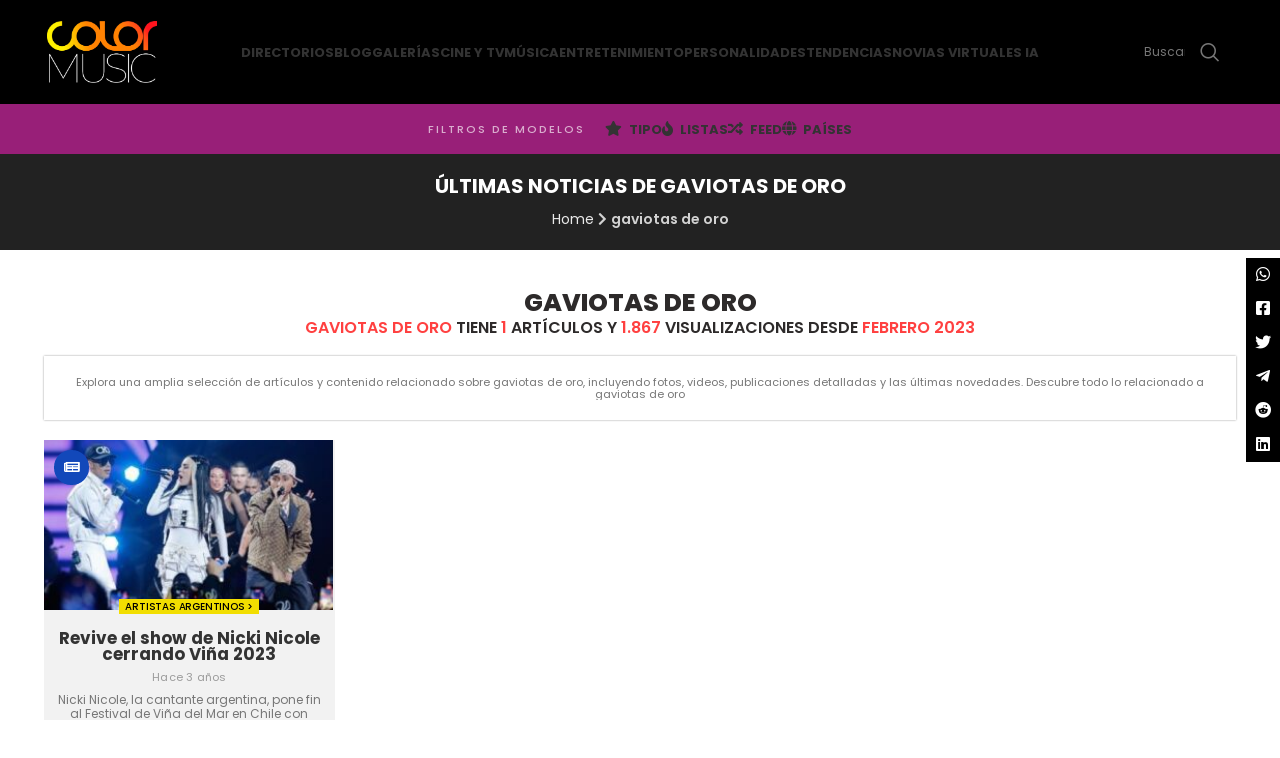

--- FILE ---
content_type: text/html; charset=UTF-8
request_url: https://www.colormusic.cl/tag/gaviotas-de-oro/
body_size: 16349
content:
<!DOCTYPE html>
<html lang="es">
<head>
	<meta charset="UTF-8">
	<meta name="viewport" content="width=device-width, initial-scale=1.0, maximum-scale=1.0, user-scalable=no">
	
	<link rel="profile" href="http://gmpg.org/xfn/11">


		
  


			<script>window.MSInputMethodContext && document.documentMode && document.write('<script src="https://www.colormusic.cl/wp-content/themes/woodmart/js/libs/ie11CustomProperties.min.js"><\/script>');</script>
		<meta name='robots' content='index, follow, max-image-preview:large, max-snippet:-1, max-video-preview:-1' />

	<!-- This site is optimized with the Yoast SEO Premium plugin v22.3 (Yoast SEO v24.6) - https://yoast.com/wordpress/plugins/seo/ -->
	<title>Últimas noticias de gaviotas de oro - ColorMusic</title>
	<meta name="description" content="Conoce las últimas novedades sobre gaviotas de oro" />
	<link rel="canonical" href="https://www.colormusic.cl/tag/gaviotas-de-oro/" />
	<meta property="og:locale" content="es_ES" />
	<meta property="og:type" content="article" />
	<meta property="og:title" content="Últimas noticias de gaviotas de oro - ColorMusic" />
	<meta property="og:description" content="Conoce las últimas novedades sobre gaviotas de oro" />
	<meta property="og:url" content="https://www.colormusic.cl/tag/gaviotas-de-oro/" />
	<meta property="og:site_name" content="ColorMusic" />
	<meta property="og:image" content="https://www.colormusic.cl/wp-content/uploads/2024/12/colormusic-logo-modelos-tendencias.jpeg" />
	<meta property="og:image:width" content="1280" />
	<meta property="og:image:height" content="782" />
	<meta property="og:image:type" content="image/jpeg" />
	<meta name="twitter:card" content="summary_large_image" />
	<meta name="twitter:site" content="@ColormusicTrend" />
	<script type="application/ld+json" class="yoast-schema-graph">{"@context":"https://schema.org","@graph":[{"@type":"CollectionPage","@id":"https://www.colormusic.cl/tag/gaviotas-de-oro/","url":"https://www.colormusic.cl/tag/gaviotas-de-oro/","name":"Últimas noticias de gaviotas de oro - ColorMusic","isPartOf":{"@id":"https://www.colormusic.cl/#website"},"primaryImageOfPage":{"@id":"https://www.colormusic.cl/tag/gaviotas-de-oro/#primaryimage"},"image":{"@id":"https://www.colormusic.cl/tag/gaviotas-de-oro/#primaryimage"},"thumbnailUrl":"https://www.colormusic.cl/wp-content/uploads/2023/02/nicki-nicole-en-vina-2023-revisa-el-show-completo-en-video-ok_crop1677309688454.jpeg_1624932088.jpeg","description":"Conoce las últimas novedades sobre gaviotas de oro","breadcrumb":{"@id":"https://www.colormusic.cl/tag/gaviotas-de-oro/#breadcrumb"},"inLanguage":"es"},{"@type":"ImageObject","inLanguage":"es","@id":"https://www.colormusic.cl/tag/gaviotas-de-oro/#primaryimage","url":"https://www.colormusic.cl/wp-content/uploads/2023/02/nicki-nicole-en-vina-2023-revisa-el-show-completo-en-video-ok_crop1677309688454.jpeg_1624932088.jpeg","contentUrl":"https://www.colormusic.cl/wp-content/uploads/2023/02/nicki-nicole-en-vina-2023-revisa-el-show-completo-en-video-ok_crop1677309688454.jpeg_1624932088.jpeg","width":490,"height":275,"caption":"Nicki Nicole cerró el festival con una actuación emotiva y agradecida en Viña del Mar, Chile."},{"@type":"BreadcrumbList","@id":"https://www.colormusic.cl/tag/gaviotas-de-oro/#breadcrumb","itemListElement":[{"@type":"ListItem","position":1,"name":"Home","item":"https://www.colormusic.cl/"},{"@type":"ListItem","position":2,"name":"gaviotas de oro"}]},{"@type":"WebSite","@id":"https://www.colormusic.cl/#website","url":"https://www.colormusic.cl/","name":"ColorMusic.cl","description":"Tendencias, Celebrities, OnlyFans, Modelos, Creadores, Influencers, Músicos, Cine, Moda y más.","publisher":{"@id":"https://www.colormusic.cl/#organization"},"alternateName":"ColorMusic","potentialAction":[{"@type":"SearchAction","target":{"@type":"EntryPoint","urlTemplate":"https://www.colormusic.cl/?s={search_term_string}"},"query-input":{"@type":"PropertyValueSpecification","valueRequired":true,"valueName":"search_term_string"}}],"inLanguage":"es"},{"@type":"Organization","@id":"https://www.colormusic.cl/#organization","name":"ColorMusic - Portal de Tendencias Digitales","alternateName":"ColorMusic","url":"https://www.colormusic.cl/","logo":{"@type":"ImageObject","inLanguage":"es","@id":"https://www.colormusic.cl/#/schema/logo/image/","url":"https://www.colormusic.cl/wp-content/uploads/2024/12/logo_colormusic.png","contentUrl":"https://www.colormusic.cl/wp-content/uploads/2024/12/logo_colormusic.png","width":715,"height":398,"caption":"ColorMusic - Portal de Tendencias Digitales"},"image":{"@id":"https://www.colormusic.cl/#/schema/logo/image/"},"sameAs":["https://x.com/ColormusicTrend"],"publishingPrinciples":"https://www.colormusic.cl/politica-de-privacidad/","ownershipFundingInfo":"https://www.colormusic.cl/politica-de-privacidad/","actionableFeedbackPolicy":"https://www.colormusic.cl/politica-de-privacidad/"}]}</script>
	<!-- / Yoast SEO Premium plugin. -->


<link rel='dns-prefetch' href='//fonts.googleapis.com' />
<link rel="alternate" type="application/rss+xml" title="ColorMusic &raquo; Feed" href="https://www.colormusic.cl/feed/" />
<link rel="alternate" type="application/rss+xml" title="ColorMusic &raquo; Etiqueta gaviotas de oro del feed" href="https://www.colormusic.cl/tag/gaviotas-de-oro/feed/" />
<style id='wp-img-auto-sizes-contain-inline-css' type='text/css'>
img:is([sizes=auto i],[sizes^="auto," i]){contain-intrinsic-size:3000px 1500px}
/*# sourceURL=wp-img-auto-sizes-contain-inline-css */
</style>
<link rel='stylesheet' id='dashicons-css' href='https://www.colormusic.cl/wp-includes/css/dashicons.min.css?ver=6.9' type='text/css' media='all' />
<link rel='stylesheet' id='post-views-counter-frontend-css' href='https://www.colormusic.cl/wp-content/plugins/post-views-counter/css/frontend.min.css?ver=1.5.6' type='text/css' media='all' />
<style id='classic-theme-styles-inline-css' type='text/css'>
/*! This file is auto-generated */
.wp-block-button__link{color:#fff;background-color:#32373c;border-radius:9999px;box-shadow:none;text-decoration:none;padding:calc(.667em + 2px) calc(1.333em + 2px);font-size:1.125em}.wp-block-file__button{background:#32373c;color:#fff;text-decoration:none}
/*# sourceURL=/wp-includes/css/classic-themes.min.css */
</style>
<link rel='stylesheet' id='mi-estilo-galeria-css' href='https://www.colormusic.cl/wp-content/themes/woodmart-child/assets/css/mi-estilo-galeria.css?ver=6.9' type='text/css' media='all' />
<link rel='stylesheet' id='style-novias-css' href='https://www.colormusic.cl/wp-content/themes/woodmart-child/noviasvirtuales/novias.css?ver=1.3.1' type='text/css' media='all' />
<link rel='stylesheet' id='js_composer_front-css' href='https://www.colormusic.cl/wp-content/plugins/js_composer/assets/css/js_composer.min.css?ver=7.6' type='text/css' media='all' />
<link rel='stylesheet' id='vc_font_awesome_5_shims-css' href='https://www.colormusic.cl/wp-content/plugins/js_composer/assets/lib/bower/font-awesome/css/v4-shims.min.css?ver=7.6' type='text/css' media='all' />
<link rel='stylesheet' id='vc_font_awesome_5-css' href='https://www.colormusic.cl/wp-content/plugins/js_composer/assets/lib/bower/font-awesome/css/all.min.css?ver=7.6' type='text/css' media='all' />
<link rel='stylesheet' id='bootstrap-css' href='https://www.colormusic.cl/wp-content/themes/woodmart/css/bootstrap-light.min.css?ver=7.1.2' type='text/css' media='all' />
<link rel='stylesheet' id='woodmart-style-css' href='https://www.colormusic.cl/wp-content/themes/woodmart/css/parts/base.min.css?ver=7.1.2' type='text/css' media='all' />
<link rel='stylesheet' id='wd-widget-nav-css' href='https://www.colormusic.cl/wp-content/themes/woodmart/css/parts/widget-nav.min.css?ver=7.1.2' type='text/css' media='all' />
<link rel='stylesheet' id='wd-lazy-loading-css' href='https://www.colormusic.cl/wp-content/themes/woodmart/css/parts/opt-lazy-load.min.css?ver=7.1.2' type='text/css' media='all' />
<link rel='stylesheet' id='wd-blog-base-css' href='https://www.colormusic.cl/wp-content/themes/woodmart/css/parts/blog-base.min.css?ver=7.1.2' type='text/css' media='all' />
<link rel='stylesheet' id='wd-wpbakery-base-css' href='https://www.colormusic.cl/wp-content/themes/woodmart/css/parts/int-wpb-base.min.css?ver=7.1.2' type='text/css' media='all' />
<link rel='stylesheet' id='wd-wpbakery-base-deprecated-css' href='https://www.colormusic.cl/wp-content/themes/woodmart/css/parts/int-wpb-base-deprecated.min.css?ver=7.1.2' type='text/css' media='all' />
<link rel='stylesheet' id='wd-notices-fixed-css' href='https://www.colormusic.cl/wp-content/themes/woodmart/css/parts/woo-opt-sticky-notices.min.css?ver=7.1.2' type='text/css' media='all' />
<link rel='stylesheet' id='wd-opt-disable-owl-css' href='https://www.colormusic.cl/wp-content/themes/woodmart/css/parts/opt-disable-owl.min.css?ver=7.1.2' type='text/css' media='all' />
<link rel='stylesheet' id='child-style-css' href='https://www.colormusic.cl/wp-content/themes/woodmart-child/style.css?ver=7.1.2' type='text/css' media='all' />
<link rel='stylesheet' id='mi-css-css' href='https://www.colormusic.cl/wp-content/themes/woodmart-child/assets/css/style2.css?ver=2.68' type='text/css' media='all' />
<link rel='stylesheet' id='wd-header-base-css' href='https://www.colormusic.cl/wp-content/themes/woodmart/css/parts/header-base.min.css?ver=7.1.2' type='text/css' media='all' />
<link rel='stylesheet' id='wd-mod-tools-css' href='https://www.colormusic.cl/wp-content/themes/woodmart/css/parts/mod-tools.min.css?ver=7.1.2' type='text/css' media='all' />
<link rel='stylesheet' id='wd-header-search-css' href='https://www.colormusic.cl/wp-content/themes/woodmart/css/parts/header-el-search.min.css?ver=7.1.2' type='text/css' media='all' />
<link rel='stylesheet' id='wd-header-search-form-css' href='https://www.colormusic.cl/wp-content/themes/woodmart/css/parts/header-el-search-form.min.css?ver=7.1.2' type='text/css' media='all' />
<link rel='stylesheet' id='wd-wd-search-form-css' href='https://www.colormusic.cl/wp-content/themes/woodmart/css/parts/wd-search-form.min.css?ver=7.1.2' type='text/css' media='all' />
<link rel='stylesheet' id='wd-wd-search-results-css' href='https://www.colormusic.cl/wp-content/themes/woodmart/css/parts/wd-search-results.min.css?ver=7.1.2' type='text/css' media='all' />
<link rel='stylesheet' id='wd-header-elements-base-css' href='https://www.colormusic.cl/wp-content/themes/woodmart/css/parts/header-el-base.min.css?ver=7.1.2' type='text/css' media='all' />
<link rel='stylesheet' id='wd-page-title-css' href='https://www.colormusic.cl/wp-content/themes/woodmart/css/parts/page-title.min.css?ver=7.1.2' type='text/css' media='all' />
<link rel='stylesheet' id='wd-blog-loop-base-old-css' href='https://www.colormusic.cl/wp-content/themes/woodmart/css/parts/blog-loop-base-old.min.css?ver=7.1.2' type='text/css' media='all' />
<link rel='stylesheet' id='wd-blog-loop-design-masonry-css' href='https://www.colormusic.cl/wp-content/themes/woodmart/css/parts/blog-loop-design-masonry.min.css?ver=7.1.2' type='text/css' media='all' />
<link rel='stylesheet' id='wd-scroll-top-css' href='https://www.colormusic.cl/wp-content/themes/woodmart/css/parts/opt-scrolltotop.min.css?ver=7.1.2' type='text/css' media='all' />
<link rel='stylesheet' id='wd-header-search-fullscreen-css' href='https://www.colormusic.cl/wp-content/themes/woodmart/css/parts/header-el-search-fullscreen-general.min.css?ver=7.1.2' type='text/css' media='all' />
<link rel='stylesheet' id='wd-header-search-fullscreen-2-css' href='https://www.colormusic.cl/wp-content/themes/woodmart/css/parts/header-el-search-fullscreen-2.min.css?ver=7.1.2' type='text/css' media='all' />
<link rel='stylesheet' id='xts-style-header_573987-css' href='https://www.colormusic.cl/wp-content/uploads/2025/01/xts-header_573987-1737215460.css?ver=7.1.2' type='text/css' media='all' />
<link rel='stylesheet' id='xts-style-theme_settings_default-css' href='https://www.colormusic.cl/wp-content/uploads/2025/10/xts-theme_settings_default-1761477618.css?ver=7.1.2' type='text/css' media='all' />
<link rel='stylesheet' id='xts-google-fonts-css' href='https://fonts.googleapis.com/css?family=Poppins%3A400%2C600%2C800%2C500%2C700%7CLato%3A400%2C700&#038;display=swap&#038;ver=7.1.2' type='text/css' media='all' />
<script type="text/javascript" id="post-views-counter-pro-frontend-js-before">
/* <![CDATA[ */
var pvcpArgsFrontend = {"mode":"js","content":{"type":"term","subtype":"post_tag","data":4838},"contentActive":true,"requestURL":"https:\/\/www.colormusic.cl\/wp-admin\/admin-ajax.php","nonce":"d04d41cee8","dataStorage":"cookies","multisite":false,"path":"\/","domain":"","adminAjax":"https:\/\/www.colormusic.cl\/wp-admin\/admin-ajax.php","nonceCount":"61859ef325"};

//# sourceURL=post-views-counter-pro-frontend-js-before
/* ]]> */
</script>
<script type="text/javascript" src="https://www.colormusic.cl/wp-content/plugins/post-views-counter-pro__bkp/js/frontend.min.js?ver=1.3.0" id="post-views-counter-pro-frontend-js"></script>
<script type="text/javascript" src="https://www.colormusic.cl/wp-includes/js/jquery/jquery.min.js?ver=3.7.1" id="jquery-core-js"></script>
<script type="text/javascript" src="https://www.colormusic.cl/wp-content/themes/woodmart/js/libs/device.min.js?ver=7.1.2" id="wd-device-library-js"></script>
<script></script><link rel="https://api.w.org/" href="https://www.colormusic.cl/wp-json/" /><link rel="alternate" title="JSON" type="application/json" href="https://www.colormusic.cl/wp-json/wp/v2/tags/4838" /><link rel="EditURI" type="application/rsd+xml" title="RSD" href="https://www.colormusic.cl/xmlrpc.php?rsd" />
<style>
	table.cm-estadisticas { width:100%; border-collapse: collapse; margin: 20px 0; }
	table.cm-estadisticas th, table.cm-estadisticas td { border: 1px solid #ccc; padding: 10px; }
	table.cm-estadisticas th { background: #f5f5f5; }
	table.cm-estadisticas tr:nth-child(even) { background: #fafafa; }
  </style>
		
							<meta name="viewport" content="width=device-width, initial-scale=1.0, maximum-scale=1.0, user-scalable=no">
											<link rel="preload" as="font" href="https://www.colormusic.cl/wp-content/themes/woodmart/fonts/woodmart-font-1-400.woff2?v=7.1.2" type="font/woff2" crossorigin>
					<meta name="generator" content="Powered by WPBakery Page Builder - drag and drop page builder for WordPress."/>
<link rel="icon" href="https://www.colormusic.cl/wp-content/uploads/2024/12/favicon-150x150.png" sizes="32x32" />
<link rel="icon" href="https://www.colormusic.cl/wp-content/uploads/2024/12/favicon-300x300.png" sizes="192x192" />
<link rel="apple-touch-icon" href="https://www.colormusic.cl/wp-content/uploads/2024/12/favicon-300x300.png" />
<meta name="msapplication-TileImage" content="https://www.colormusic.cl/wp-content/uploads/2024/12/favicon-300x300.png" />
<style>
		
		</style><noscript><style> .wpb_animate_when_almost_visible { opacity: 1; }</style></noscript>	

	
<!-- Google tag (gtag.js) -->
	<script async src="https://www.googletagmanager.com/gtag/js?id=G-13PQTC7CWK"></script>
	<script>
	  window.dataLayer = window.dataLayer || [];
	  function gtag(){dataLayer.push(arguments);}
	  gtag('js', new Date());
	
	  gtag('config', 'G-13PQTC7CWK');
	</script>
	

<style id='global-styles-inline-css' type='text/css'>
:root{--wp--preset--aspect-ratio--square: 1;--wp--preset--aspect-ratio--4-3: 4/3;--wp--preset--aspect-ratio--3-4: 3/4;--wp--preset--aspect-ratio--3-2: 3/2;--wp--preset--aspect-ratio--2-3: 2/3;--wp--preset--aspect-ratio--16-9: 16/9;--wp--preset--aspect-ratio--9-16: 9/16;--wp--preset--color--black: #000000;--wp--preset--color--cyan-bluish-gray: #abb8c3;--wp--preset--color--white: #ffffff;--wp--preset--color--pale-pink: #f78da7;--wp--preset--color--vivid-red: #cf2e2e;--wp--preset--color--luminous-vivid-orange: #ff6900;--wp--preset--color--luminous-vivid-amber: #fcb900;--wp--preset--color--light-green-cyan: #7bdcb5;--wp--preset--color--vivid-green-cyan: #00d084;--wp--preset--color--pale-cyan-blue: #8ed1fc;--wp--preset--color--vivid-cyan-blue: #0693e3;--wp--preset--color--vivid-purple: #9b51e0;--wp--preset--gradient--vivid-cyan-blue-to-vivid-purple: linear-gradient(135deg,rgb(6,147,227) 0%,rgb(155,81,224) 100%);--wp--preset--gradient--light-green-cyan-to-vivid-green-cyan: linear-gradient(135deg,rgb(122,220,180) 0%,rgb(0,208,130) 100%);--wp--preset--gradient--luminous-vivid-amber-to-luminous-vivid-orange: linear-gradient(135deg,rgb(252,185,0) 0%,rgb(255,105,0) 100%);--wp--preset--gradient--luminous-vivid-orange-to-vivid-red: linear-gradient(135deg,rgb(255,105,0) 0%,rgb(207,46,46) 100%);--wp--preset--gradient--very-light-gray-to-cyan-bluish-gray: linear-gradient(135deg,rgb(238,238,238) 0%,rgb(169,184,195) 100%);--wp--preset--gradient--cool-to-warm-spectrum: linear-gradient(135deg,rgb(74,234,220) 0%,rgb(151,120,209) 20%,rgb(207,42,186) 40%,rgb(238,44,130) 60%,rgb(251,105,98) 80%,rgb(254,248,76) 100%);--wp--preset--gradient--blush-light-purple: linear-gradient(135deg,rgb(255,206,236) 0%,rgb(152,150,240) 100%);--wp--preset--gradient--blush-bordeaux: linear-gradient(135deg,rgb(254,205,165) 0%,rgb(254,45,45) 50%,rgb(107,0,62) 100%);--wp--preset--gradient--luminous-dusk: linear-gradient(135deg,rgb(255,203,112) 0%,rgb(199,81,192) 50%,rgb(65,88,208) 100%);--wp--preset--gradient--pale-ocean: linear-gradient(135deg,rgb(255,245,203) 0%,rgb(182,227,212) 50%,rgb(51,167,181) 100%);--wp--preset--gradient--electric-grass: linear-gradient(135deg,rgb(202,248,128) 0%,rgb(113,206,126) 100%);--wp--preset--gradient--midnight: linear-gradient(135deg,rgb(2,3,129) 0%,rgb(40,116,252) 100%);--wp--preset--font-size--small: 13px;--wp--preset--font-size--medium: 20px;--wp--preset--font-size--large: 36px;--wp--preset--font-size--x-large: 42px;--wp--preset--spacing--20: 0.44rem;--wp--preset--spacing--30: 0.67rem;--wp--preset--spacing--40: 1rem;--wp--preset--spacing--50: 1.5rem;--wp--preset--spacing--60: 2.25rem;--wp--preset--spacing--70: 3.38rem;--wp--preset--spacing--80: 5.06rem;--wp--preset--shadow--natural: 6px 6px 9px rgba(0, 0, 0, 0.2);--wp--preset--shadow--deep: 12px 12px 50px rgba(0, 0, 0, 0.4);--wp--preset--shadow--sharp: 6px 6px 0px rgba(0, 0, 0, 0.2);--wp--preset--shadow--outlined: 6px 6px 0px -3px rgb(255, 255, 255), 6px 6px rgb(0, 0, 0);--wp--preset--shadow--crisp: 6px 6px 0px rgb(0, 0, 0);}:where(.is-layout-flex){gap: 0.5em;}:where(.is-layout-grid){gap: 0.5em;}body .is-layout-flex{display: flex;}.is-layout-flex{flex-wrap: wrap;align-items: center;}.is-layout-flex > :is(*, div){margin: 0;}body .is-layout-grid{display: grid;}.is-layout-grid > :is(*, div){margin: 0;}:where(.wp-block-columns.is-layout-flex){gap: 2em;}:where(.wp-block-columns.is-layout-grid){gap: 2em;}:where(.wp-block-post-template.is-layout-flex){gap: 1.25em;}:where(.wp-block-post-template.is-layout-grid){gap: 1.25em;}.has-black-color{color: var(--wp--preset--color--black) !important;}.has-cyan-bluish-gray-color{color: var(--wp--preset--color--cyan-bluish-gray) !important;}.has-white-color{color: var(--wp--preset--color--white) !important;}.has-pale-pink-color{color: var(--wp--preset--color--pale-pink) !important;}.has-vivid-red-color{color: var(--wp--preset--color--vivid-red) !important;}.has-luminous-vivid-orange-color{color: var(--wp--preset--color--luminous-vivid-orange) !important;}.has-luminous-vivid-amber-color{color: var(--wp--preset--color--luminous-vivid-amber) !important;}.has-light-green-cyan-color{color: var(--wp--preset--color--light-green-cyan) !important;}.has-vivid-green-cyan-color{color: var(--wp--preset--color--vivid-green-cyan) !important;}.has-pale-cyan-blue-color{color: var(--wp--preset--color--pale-cyan-blue) !important;}.has-vivid-cyan-blue-color{color: var(--wp--preset--color--vivid-cyan-blue) !important;}.has-vivid-purple-color{color: var(--wp--preset--color--vivid-purple) !important;}.has-black-background-color{background-color: var(--wp--preset--color--black) !important;}.has-cyan-bluish-gray-background-color{background-color: var(--wp--preset--color--cyan-bluish-gray) !important;}.has-white-background-color{background-color: var(--wp--preset--color--white) !important;}.has-pale-pink-background-color{background-color: var(--wp--preset--color--pale-pink) !important;}.has-vivid-red-background-color{background-color: var(--wp--preset--color--vivid-red) !important;}.has-luminous-vivid-orange-background-color{background-color: var(--wp--preset--color--luminous-vivid-orange) !important;}.has-luminous-vivid-amber-background-color{background-color: var(--wp--preset--color--luminous-vivid-amber) !important;}.has-light-green-cyan-background-color{background-color: var(--wp--preset--color--light-green-cyan) !important;}.has-vivid-green-cyan-background-color{background-color: var(--wp--preset--color--vivid-green-cyan) !important;}.has-pale-cyan-blue-background-color{background-color: var(--wp--preset--color--pale-cyan-blue) !important;}.has-vivid-cyan-blue-background-color{background-color: var(--wp--preset--color--vivid-cyan-blue) !important;}.has-vivid-purple-background-color{background-color: var(--wp--preset--color--vivid-purple) !important;}.has-black-border-color{border-color: var(--wp--preset--color--black) !important;}.has-cyan-bluish-gray-border-color{border-color: var(--wp--preset--color--cyan-bluish-gray) !important;}.has-white-border-color{border-color: var(--wp--preset--color--white) !important;}.has-pale-pink-border-color{border-color: var(--wp--preset--color--pale-pink) !important;}.has-vivid-red-border-color{border-color: var(--wp--preset--color--vivid-red) !important;}.has-luminous-vivid-orange-border-color{border-color: var(--wp--preset--color--luminous-vivid-orange) !important;}.has-luminous-vivid-amber-border-color{border-color: var(--wp--preset--color--luminous-vivid-amber) !important;}.has-light-green-cyan-border-color{border-color: var(--wp--preset--color--light-green-cyan) !important;}.has-vivid-green-cyan-border-color{border-color: var(--wp--preset--color--vivid-green-cyan) !important;}.has-pale-cyan-blue-border-color{border-color: var(--wp--preset--color--pale-cyan-blue) !important;}.has-vivid-cyan-blue-border-color{border-color: var(--wp--preset--color--vivid-cyan-blue) !important;}.has-vivid-purple-border-color{border-color: var(--wp--preset--color--vivid-purple) !important;}.has-vivid-cyan-blue-to-vivid-purple-gradient-background{background: var(--wp--preset--gradient--vivid-cyan-blue-to-vivid-purple) !important;}.has-light-green-cyan-to-vivid-green-cyan-gradient-background{background: var(--wp--preset--gradient--light-green-cyan-to-vivid-green-cyan) !important;}.has-luminous-vivid-amber-to-luminous-vivid-orange-gradient-background{background: var(--wp--preset--gradient--luminous-vivid-amber-to-luminous-vivid-orange) !important;}.has-luminous-vivid-orange-to-vivid-red-gradient-background{background: var(--wp--preset--gradient--luminous-vivid-orange-to-vivid-red) !important;}.has-very-light-gray-to-cyan-bluish-gray-gradient-background{background: var(--wp--preset--gradient--very-light-gray-to-cyan-bluish-gray) !important;}.has-cool-to-warm-spectrum-gradient-background{background: var(--wp--preset--gradient--cool-to-warm-spectrum) !important;}.has-blush-light-purple-gradient-background{background: var(--wp--preset--gradient--blush-light-purple) !important;}.has-blush-bordeaux-gradient-background{background: var(--wp--preset--gradient--blush-bordeaux) !important;}.has-luminous-dusk-gradient-background{background: var(--wp--preset--gradient--luminous-dusk) !important;}.has-pale-ocean-gradient-background{background: var(--wp--preset--gradient--pale-ocean) !important;}.has-electric-grass-gradient-background{background: var(--wp--preset--gradient--electric-grass) !important;}.has-midnight-gradient-background{background: var(--wp--preset--gradient--midnight) !important;}.has-small-font-size{font-size: var(--wp--preset--font-size--small) !important;}.has-medium-font-size{font-size: var(--wp--preset--font-size--medium) !important;}.has-large-font-size{font-size: var(--wp--preset--font-size--large) !important;}.has-x-large-font-size{font-size: var(--wp--preset--font-size--x-large) !important;}
/*# sourceURL=global-styles-inline-css */
</style>
</head>



<body class="archive tag tag-gaviotas-de-oro tag-4838 wp-theme-woodmart wp-child-theme-woodmart-child wrapper-custom  categories-accordion-on woodmart-archive-blog offcanvas-sidebar-tablet offcanvas-sidebar-desktop notifications-sticky dropdowns-color-light wpb-js-composer js-comp-ver-7.6 vc_responsive">

    
		
	<div class="website-wrapper ">


		
			<!-- HEADER -->
			<header class="whb-header whb-header_573987 whb-full-width whb-sticky-shadow whb-scroll-stick whb-sticky-real whb-hide-on-scroll">

				<div class="whb-main-header">
	
<div class="whb-row whb-general-header whb-sticky-row whb-without-bg whb-without-border whb-color-light whb-flex-equal-sides whb-with-shadow">
	<div class="container">
		<div class="whb-flex-row whb-general-header-inner">
			<div class="whb-column whb-col-left whb-visible-lg">
	<div class="site-logo">
	<div class="woodmart-logo-wrap switch-logo-enable">
		<a href="https://www.colormusic.cl/" class="woodmart-logo woodmart-main-logo" rel="home">
			<img  id="logo-img" src="https://www.colormusic.cl/wp-content/uploads/2024/12/logo_colormusic.png" alt="ColorMusic" style="max-width: 110px;" />		</a>
								<a href="https://www.colormusic.cl/" class="woodmart-logo woodmart-sticky-logo" rel="home">
				<img class="nolazy" id="logo-img" src="https://www.colormusic.cl/wp-content/uploads/2024/12/logo_colormusic.png" alt="ColorMusic" style="max-width: 140px;" width="140" height="96" />			</a>
			</div>
</div>
</div>
<div class="whb-column whb-col-center whb-visible-lg">
	<div class="wd-header-nav wd-header-main-nav text-center wd-design-1" role="navigation" aria-label="Main navigation">
	<ul id="menu-menumainmobile" class="menu wd-nav wd-nav-main wd-style-underline wd-gap-s"><li id="menu-item-140181" class="menu-item menu-item-type-custom menu-item-object-custom menu-item-has-children menu-item-140181 item-level-0 menu-simple-dropdown wd-event-hover" ><a href="#" class="woodmart-nav-link"><span class="nav-link-text">Directorios</span></a><div class="color-scheme-light wd-design-default wd-dropdown-menu wd-dropdown"><div class="container">
<ul class="wd-sub-menu color-scheme-light">
	<li id="menu-item-131690" class="menu-item menu-item-type-post_type_archive menu-item-object-solopacks menu-item-131690 item-level-1 wd-event-hover" ><a href="https://www.colormusic.cl/solopacks/" class="woodmart-nav-link">Modelos e Influencers</a></li>
	<li id="menu-item-140182" class="menu-item menu-item-type-post_type_archive menu-item-object-famosos menu-item-140182 item-level-1 wd-event-hover" ><a href="https://www.colormusic.cl/famosos/" class="woodmart-nav-link">Famosos y Celebridades</a></li>
	<li id="menu-item-140183" class="menu-item menu-item-type-post_type_archive menu-item-object-onlyfansmodels menu-item-140183 item-level-1 wd-event-hover" ><a href="https://www.colormusic.cl/onlyfansmodels/" class="woodmart-nav-link">Modelos OnlyFans</a></li>
	<li id="menu-item-140184" class="menu-item menu-item-type-post_type_archive menu-item-object-modelo-ia menu-item-140184 item-level-1 wd-event-hover" ><a href="https://www.colormusic.cl/modelos-ia/" class="woodmart-nav-link">Modelos IA</a></li>
</ul>
</div>
</div>
</li>
<li id="menu-item-131680" class="menu-item menu-item-type-taxonomy menu-item-object-category menu-item-131680 item-level-0 menu-simple-dropdown wd-event-hover" ><a href="https://www.colormusic.cl/category/blog/" class="woodmart-nav-link"><span class="nav-link-text">Blog</span></a></li>
<li id="menu-item-131686" class="menu-item menu-item-type-taxonomy menu-item-object-category menu-item-131686 item-level-0 menu-simple-dropdown wd-event-hover" ><a href="https://www.colormusic.cl/category/blog/galerias/" class="woodmart-nav-link"><span class="nav-link-text">Galerías</span></a></li>
<li id="menu-item-131684" class="menu-item menu-item-type-taxonomy menu-item-object-category menu-item-131684 item-level-0 menu-simple-dropdown wd-event-hover" ><a href="https://www.colormusic.cl/category/blog/cine-y-tv/" class="woodmart-nav-link"><span class="nav-link-text">Cine y TV</span></a></li>
<li id="menu-item-131681" class="menu-item menu-item-type-taxonomy menu-item-object-category menu-item-has-children menu-item-131681 item-level-0 menu-simple-dropdown wd-event-hover" ><a href="https://www.colormusic.cl/category/blog/musica/" class="woodmart-nav-link"><span class="nav-link-text">Música</span></a><div class="color-scheme-light wd-design-default wd-dropdown-menu wd-dropdown"><div class="container">
<ul class="wd-sub-menu color-scheme-light">
	<li id="menu-item-131691" class="menu-item menu-item-type-post_type_archive menu-item-object-evento menu-item-131691 item-level-1 wd-event-hover" ><a href="https://www.colormusic.cl/archivo_evento/" class="woodmart-nav-link">Cartelera</a></li>
</ul>
</div>
</div>
</li>
<li id="menu-item-131685" class="menu-item menu-item-type-taxonomy menu-item-object-category menu-item-has-children menu-item-131685 item-level-0 menu-simple-dropdown wd-event-hover" ><a href="https://www.colormusic.cl/category/blog/entretenimiento/" class="woodmart-nav-link"><span class="nav-link-text">Entretenimiento</span></a><div class="color-scheme-light wd-design-default wd-dropdown-menu wd-dropdown"><div class="container">
<ul class="wd-sub-menu color-scheme-light">
	<li id="menu-item-131688" class="menu-item menu-item-type-taxonomy menu-item-object-category menu-item-131688 item-level-1 wd-event-hover" ><a href="https://www.colormusic.cl/category/blog/redes-sociales/" class="woodmart-nav-link">Sociales</a></li>
</ul>
</div>
</div>
</li>
<li id="menu-item-131687" class="menu-item menu-item-type-taxonomy menu-item-object-category menu-item-has-children menu-item-131687 item-level-0 menu-simple-dropdown wd-event-hover" ><a href="https://www.colormusic.cl/category/blog/influencer/" class="woodmart-nav-link"><span class="nav-link-text">Personalidades</span></a><div class="color-scheme-light wd-design-default wd-dropdown-menu wd-dropdown"><div class="container">
<ul class="wd-sub-menu color-scheme-light">
	<li id="menu-item-131682" class="menu-item menu-item-type-taxonomy menu-item-object-category menu-item-131682 item-level-1 wd-event-hover" ><a href="https://www.colormusic.cl/category/blog/biografias/" class="woodmart-nav-link">Biografías</a></li>
</ul>
</div>
</div>
</li>
<li id="menu-item-131689" class="menu-item menu-item-type-taxonomy menu-item-object-category menu-item-131689 item-level-0 menu-simple-dropdown wd-event-hover" ><a href="https://www.colormusic.cl/category/blog/tendencias/" class="woodmart-nav-link"><span class="nav-link-text">Tendencias</span></a></li>
<li id="menu-item-151789" class="menu-item menu-item-type-custom menu-item-object-custom menu-item-151789 item-level-0 menu-simple-dropdown wd-event-hover" ><a href="https://www.noviasvirtuales.ai" class="woodmart-nav-link"><span class="nav-link-text">Novias Virtuales IA</span></a></li>
</ul></div><!--END MAIN-NAV-->
</div>
<div class="whb-column whb-col-right whb-visible-lg">
				<div class="wd-search-form wd-header-search-form wd-display-full-screen-2 whb-nn4wvtowjzx83neipgo3">
				
				
				<form role="search" method="get" class="searchform  wd-style-default" action="https://www.colormusic.cl/" >
					<input type="text" class="s" placeholder="Buscar artículos" value="" name="s" aria-label="Search" title="Buscar artículos" required/>
					<input type="hidden" name="post_type" value="any">
										<button type="submit" class="searchsubmit">
						<span>
							Search						</span>
											</button>
				</form>

				
				
				
				
							</div>
		</div>
<div class="whb-column whb-mobile-left whb-hidden-lg">
	<div class="site-logo">
	<div class="woodmart-logo-wrap switch-logo-enable">
		<a href="https://www.colormusic.cl/" class="woodmart-logo woodmart-main-logo" rel="home">
			<img  id="logo-img" src="https://www.colormusic.cl/wp-content/uploads/2024/12/logo_colormusic.png" alt="ColorMusic" style="max-width: 70px;" />		</a>
								<a href="https://www.colormusic.cl/" class="woodmart-logo woodmart-sticky-logo" rel="home">
				<img class="nolazy" id="logo-img" src="https://www.colormusic.cl/wp-content/uploads/2024/12/logo_colormusic.png" alt="ColorMusic" style="max-width: 70px;" width="140" height="96" />			</a>
			</div>
</div>
</div>
<div class="whb-column whb-mobile-center whb-hidden-lg">
	<div class="wd-tools-element wd-header-mobile-nav wd-style-icon wd-design-1 whb-wn5z894j1g5n0yp3eeuz">
	<a href="#" rel="nofollow" aria-label="Open mobile menu">
		
		<span class="wd-tools-icon">
					</span>

		<span class="wd-tools-text">Menu</span>

			</a>
</div><!--END wd-header-mobile-nav--></div>
<div class="whb-column whb-mobile-right whb-hidden-lg">
				<div class="wd-search-form wd-header-search-form-mobile wd-display-full-screen-2 whb-r83v5zqduk07xbs6uj2h">
				
				
				<form role="search" method="get" class="searchform  wd-style-default wd-cat-style-bordered woodmart-ajax-search" action="https://www.colormusic.cl/"  data-thumbnail="1" data-price="1" data-post_type="any" data-count="1" data-sku="0" data-symbols_count="3">
					<input type="text" class="s" placeholder="Buscar artículos" value="" name="s" aria-label="Search" title="Buscar artículos" required/>
					<input type="hidden" name="post_type" value="any">
										<button type="submit" class="searchsubmit">
						<span>
							Search						</span>
											</button>
				</form>

				
				
									<div class="search-results-wrapper">
						<div class="wd-dropdown-results wd-scroll wd-dropdown color-scheme-light">
							<div class="wd-scroll-content"></div>
						</div>
					</div>
				
				
							</div>
		</div>
		</div>
	</div>
</div>

<div class="whb-row whb-header-bottom whb-sticky-row whb-with-bg whb-without-border whb-color-light whb-flex-equal-sides">
	<div class="container">
		<div class="whb-flex-row whb-header-bottom-inner">
			<div class="whb-column whb-col-left whb-visible-lg whb-empty-column">
	</div>
<div class="whb-column whb-col-center whb-visible-lg">
	
<div class="wd-header-text set-cont-mb-s reset-last-child texto_f_m wd-inline">FILTROS DE MODELOS</div>

<div class="wd-header-nav wd-header-secondary-nav  wd-inline" role="navigation" aria-label="Secondary navigation">
	<ul id="menu-menumodelos" class="menu wd-nav wd-nav-secondary wd-style-underline wd-gap-s"><li id="menu-item-73845" class="menu-item menu-item-type-custom menu-item-object-custom menu-item-has-children menu-item-73845 item-level-0 menu-simple-dropdown wd-event-click" ><a href="#" class="woodmart-nav-link"><span class="wd-nav-icon fa fa-fas fa-star"></span><span class="nav-link-text">Tipo</span></a><div class="color-scheme-light wd-design-default wd-dropdown-menu wd-dropdown"><div class="container">
<ul class="wd-sub-menu color-scheme-light">
	<li id="menu-item-131650" class="menu-item menu-item-type-taxonomy menu-item-object-ocupacion menu-item-131650 item-level-1 wd-event-hover" ><a href="https://www.colormusic.cl/ocupacion/modelo-de-lenceria-y-bikini/" class="woodmart-nav-link">Modelos de Lencería y Bikini</a></li>
	<li id="menu-item-131651" class="menu-item menu-item-type-taxonomy menu-item-object-ocupacion menu-item-131651 item-level-1 wd-event-hover" ><a href="https://www.colormusic.cl/ocupacion/modelo/" class="woodmart-nav-link">Modelo</a></li>
	<li id="menu-item-131652" class="menu-item menu-item-type-taxonomy menu-item-object-ocupacion menu-item-131652 item-level-1 wd-event-hover" ><a href="https://www.colormusic.cl/ocupacion/modelo-para-adultos/" class="woodmart-nav-link">Modelos para adultos</a></li>
	<li id="menu-item-131653" class="menu-item menu-item-type-taxonomy menu-item-object-ocupacion menu-item-131653 item-level-1 wd-event-hover" ><a href="https://www.colormusic.cl/ocupacion/influencer/" class="woodmart-nav-link">Influencer</a></li>
	<li id="menu-item-131654" class="menu-item menu-item-type-taxonomy menu-item-object-ocupacion menu-item-131654 item-level-1 wd-event-hover" ><a href="https://www.colormusic.cl/ocupacion/modelo-de-glamour/" class="woodmart-nav-link">Modelos de Glamour</a></li>
	<li id="menu-item-131655" class="menu-item menu-item-type-taxonomy menu-item-object-ocupacion menu-item-131655 item-level-1 wd-event-hover" ><a href="https://www.colormusic.cl/ocupacion/personalidad-de-internet/" class="woodmart-nav-link">Personalidades de Internet</a></li>
	<li id="menu-item-131656" class="menu-item menu-item-type-taxonomy menu-item-object-ocupacion menu-item-131656 item-level-1 wd-event-hover" ><a href="https://www.colormusic.cl/ocupacion/tiktoker/" class="woodmart-nav-link">Tiktokers</a></li>
	<li id="menu-item-131657" class="menu-item menu-item-type-taxonomy menu-item-object-ocupacion menu-item-131657 item-level-1 wd-event-hover" ><a href="https://www.colormusic.cl/ocupacion/modelo-de-moda/" class="woodmart-nav-link">Modelos de Moda</a></li>
	<li id="menu-item-131658" class="menu-item menu-item-type-taxonomy menu-item-object-ocupacion menu-item-131658 item-level-1 wd-event-hover" ><a href="https://www.colormusic.cl/ocupacion/modelo-fitness/" class="woodmart-nav-link">Modelos Fitness</a></li>
	<li id="menu-item-131659" class="menu-item menu-item-type-taxonomy menu-item-object-ocupacion menu-item-131659 item-level-1 wd-event-hover" ><a href="https://www.colormusic.cl/ocupacion/cosplayer/" class="woodmart-nav-link">Modelos de Cosplay</a></li>
</ul>
</div>
</div>
</li>
<li id="menu-item-131677" class="menu-item menu-item-type-custom menu-item-object-custom menu-item-has-children menu-item-131677 item-level-0 menu-simple-dropdown wd-event-click" ><a href="#" class="woodmart-nav-link"><span class="wd-nav-icon fa fa-fas fa-fire"></span><span class="nav-link-text">Listas</span></a><div class="color-scheme-light wd-design-default wd-dropdown-menu wd-dropdown"><div class="container">
<ul class="wd-sub-menu color-scheme-light">
	<li id="menu-item-135682" class="menu-item menu-item-type-post_type menu-item-object-page menu-item-135682 item-level-1 wd-event-hover" ><a href="https://www.colormusic.cl/directorio-modelos-influencers/" class="woodmart-nav-link">Perfiles de Modelos</a></li>
	<li id="menu-item-38810" class="menu-item menu-item-type-post_type_archive menu-item-object-solopacks menu-item-38810 item-level-1 wd-event-hover" ><a href="https://www.colormusic.cl/solopacks/" class="woodmart-nav-link">Directorio de Modelos</a></li>
	<li id="menu-item-131679" class="menu-item menu-item-type-post_type menu-item-object-page menu-item-131679 item-level-1 wd-event-hover" ><a href="https://www.colormusic.cl/lista-de-paises/" class="woodmart-nav-link">Lista de Países</a></li>
	<li id="menu-item-131678" class="menu-item menu-item-type-post_type menu-item-object-page menu-item-131678 item-level-1 wd-event-hover" ><a href="https://www.colormusic.cl/lista-de-modelos-de-la-a-z/" class="woodmart-nav-link">Lista de Modelos de la A-Z</a></li>
	<li id="menu-item-134311" class="menu-item menu-item-type-post_type menu-item-object-page menu-item-134311 item-level-1 wd-event-hover" ><a href="https://www.colormusic.cl/modelos-por-edad/" class="woodmart-nav-link">Lista de Modelos por edad</a></li>
	<li id="menu-item-134308" class="menu-item menu-item-type-post_type menu-item-object-page menu-item-134308 item-level-1 wd-event-hover" ><a href="https://www.colormusic.cl/nacidas-en-el-ano/" class="woodmart-nav-link">Lista de Modelos por año de nacimiento</a></li>
	<li id="menu-item-38839" class="menu-item menu-item-type-post_type menu-item-object-post menu-item-38839 item-level-1 wd-event-hover" ><a href="https://www.colormusic.cl/blog/influencer/creadoras-de-contenido/campeonas-del-mundo-en-ig-y-onlyfans-las-argentinas-mas-potras-de-internet/" class="woodmart-nav-link">Argentinas</a></li>
	<li id="menu-item-39060" class="menu-item menu-item-type-post_type menu-item-object-page menu-item-39060 item-level-1 wd-event-hover" ><a href="https://www.colormusic.cl/perfiles-de-modelos/feed-modelos/" class="woodmart-nav-link">Random</a></li>
	<li id="menu-item-38808" class="menu-item menu-item-type-post_type menu-item-object-page menu-item-38808 item-level-1 wd-event-hover" ><a href="https://www.colormusic.cl/perfiles-de-modelos/videos-onlyfans/" class="woodmart-nav-link">Feed de Videos</a></li>
</ul>
</div>
</div>
</li>
<li id="menu-item-131660" class="menu-item menu-item-type-custom menu-item-object-custom menu-item-has-children menu-item-131660 item-level-0 menu-mega-dropdown wd-event-click" style="--wd-dropdown-width: 220px;"><a href="#" class="woodmart-nav-link"><span class="wd-nav-icon fa fa-random"></span><span class="nav-link-text">Feed</span></a><div class="color-scheme-light wd-design-sized wd-dropdown-menu wd-dropdown"><div class="container">
<ul class="wd-sub-menu row color-scheme-light">
	<li id="menu-item-131675" class="menu-item menu-item-type-taxonomy menu-item-object-attachment_tag menu-item-131675 item-level-1 wd-event-hover col-auto" ><a href="https://www.colormusic.cl/attachment_tag/cosplayers/" class="woodmart-nav-link">Cosplayers</a></li>
	<li id="menu-item-131674" class="menu-item menu-item-type-taxonomy menu-item-object-attachment_tag menu-item-131674 item-level-1 wd-event-hover col-auto" ><a href="https://www.colormusic.cl/attachment_tag/modelos-fitness/" class="woodmart-nav-link">Modelos Fitness</a></li>
	<li id="menu-item-131692" class="menu-item menu-item-type-taxonomy menu-item-object-attachment_tag menu-item-131692 item-level-1 wd-event-hover col-auto" ><a href="https://www.colormusic.cl/attachment_tag/modelos-pelirrojas/" class="woodmart-nav-link">Modelos Pelirrojas</a></li>
	<li id="menu-item-131723" class="menu-item menu-item-type-taxonomy menu-item-object-attachment_category menu-item-131723 item-level-1 wd-event-hover col-auto" ><a href="https://www.colormusic.cl/attachment_category/modelos-alemanas/" class="woodmart-nav-link">Modelos Alemanas</a></li>
	<li id="menu-item-131661" class="menu-item menu-item-type-taxonomy menu-item-object-attachment_category menu-item-131661 item-level-1 wd-event-hover col-auto" ><a href="https://www.colormusic.cl/attachment_category/modelos-americanas/" class="woodmart-nav-link">Modelos Americanas</a></li>
	<li id="menu-item-131662" class="menu-item menu-item-type-taxonomy menu-item-object-attachment_category menu-item-131662 item-level-1 wd-event-hover col-auto" ><a href="https://www.colormusic.cl/attachment_category/modelos-argentinas/" class="woodmart-nav-link">Modelos Argentinas</a></li>
	<li id="menu-item-131663" class="menu-item menu-item-type-taxonomy menu-item-object-attachment_category menu-item-131663 item-level-1 wd-event-hover col-auto" ><a href="https://www.colormusic.cl/attachment_category/modelos-asiaticas/" class="woodmart-nav-link">Modelos Asiáticas</a></li>
	<li id="menu-item-131664" class="menu-item menu-item-type-taxonomy menu-item-object-attachment_category menu-item-131664 item-level-1 wd-event-hover col-auto" ><a href="https://www.colormusic.cl/attachment_category/modelos-brasilenas/" class="woodmart-nav-link">Modelos Brasileñas</a></li>
	<li id="menu-item-131724" class="menu-item menu-item-type-taxonomy menu-item-object-attachment_category menu-item-131724 item-level-1 wd-event-hover col-auto" ><a href="https://www.colormusic.cl/attachment_category/modelos-britanicas/" class="woodmart-nav-link">Modelos Británicas</a></li>
	<li id="menu-item-131665" class="menu-item menu-item-type-taxonomy menu-item-object-attachment_category menu-item-131665 item-level-1 wd-event-hover col-auto" ><a href="https://www.colormusic.cl/attachment_category/modelos-chilenas/" class="woodmart-nav-link">Modelos Chilenas</a></li>
	<li id="menu-item-131667" class="menu-item menu-item-type-taxonomy menu-item-object-attachment_category menu-item-131667 item-level-1 wd-event-hover col-auto" ><a href="https://www.colormusic.cl/attachment_category/modelos-checas/" class="woodmart-nav-link">Modelos Checas</a></li>
	<li id="menu-item-131727" class="menu-item menu-item-type-taxonomy menu-item-object-attachment_category menu-item-131727 item-level-1 wd-event-hover col-auto" ><a href="https://www.colormusic.cl/attachment_category/modelos-colombianas/" class="woodmart-nav-link">Modelos Colombianas</a></li>
	<li id="menu-item-131725" class="menu-item menu-item-type-taxonomy menu-item-object-attachment_category menu-item-131725 item-level-1 wd-event-hover col-auto" ><a href="https://www.colormusic.cl/attachment_category/modelos-espanolas/" class="woodmart-nav-link">Modelos Españolas</a></li>
	<li id="menu-item-131669" class="menu-item menu-item-type-taxonomy menu-item-object-attachment_category menu-item-131669 item-level-1 wd-event-hover col-auto" ><a href="https://www.colormusic.cl/attachment_category/modelos-francesas/" class="woodmart-nav-link">Modelos Francesas</a></li>
	<li id="menu-item-131726" class="menu-item menu-item-type-taxonomy menu-item-object-attachment_category menu-item-131726 item-level-1 wd-event-hover col-auto" ><a href="https://www.colormusic.cl/attachment_category/modelos-italianas/" class="woodmart-nav-link">Modelos Italianas</a></li>
	<li id="menu-item-131671" class="menu-item menu-item-type-taxonomy menu-item-object-attachment_category menu-item-131671 item-level-1 wd-event-hover col-auto" ><a href="https://www.colormusic.cl/attachment_category/modelos-mexicanas/" class="woodmart-nav-link">Modelos Mexicanas</a></li>
	<li id="menu-item-131672" class="menu-item menu-item-type-taxonomy menu-item-object-attachment_category menu-item-131672 item-level-1 wd-event-hover col-auto" ><a href="https://www.colormusic.cl/attachment_category/modelos-polacas/" class="woodmart-nav-link">Modelos Polacas</a></li>
	<li id="menu-item-131673" class="menu-item menu-item-type-taxonomy menu-item-object-attachment_category menu-item-131673 item-level-1 wd-event-hover col-auto" ><a href="https://www.colormusic.cl/attachment_category/modelos-rusas/" class="woodmart-nav-link">Modelos Rusas</a></li>
	<li id="menu-item-131668" class="menu-item menu-item-type-taxonomy menu-item-object-attachment_category menu-item-131668 item-level-1 wd-event-hover col-auto" ><a href="https://www.colormusic.cl/attachment_category/modelos-ucranianas/" class="woodmart-nav-link">Modelos Ucranianas</a></li>
	<li id="menu-item-131728" class="menu-item menu-item-type-taxonomy menu-item-object-attachment_category menu-item-131728 item-level-1 wd-event-hover col-auto" ><a href="https://www.colormusic.cl/attachment_category/modelos-venezolanas/" class="woodmart-nav-link">Modelos Venezolanas</a></li>
</ul>
</div>
</div>
</li>
<li id="menu-item-131642" class="menu-item menu-item-type-post_type menu-item-object-page menu-item-has-children menu-item-131642 item-level-0 menu-mega-dropdown wd-event-click" style="--wd-dropdown-width: 200px;"><a href="https://www.colormusic.cl/lista-de-paises/" class="woodmart-nav-link"><span class="wd-nav-icon fa fa-globe"></span><span class="nav-link-text">Países</span></a><div class="color-scheme-light wd-design-sized wd-dropdown-menu wd-dropdown"><div class="container">
<ul class="wd-sub-menu row color-scheme-light">
	<li id="menu-item-131649" class="menu-item menu-item-type-taxonomy menu-item-object-pais menu-item-131649 item-level-1 wd-event-hover col-auto" ><a href="https://www.colormusic.cl/pais/todo-el-mundo/" class="woodmart-nav-link">Todo el mundo</a></li>
	<li id="menu-item-131643" class="menu-item menu-item-type-taxonomy menu-item-object-pais menu-item-131643 item-level-1 wd-event-hover col-auto" ><a href="https://www.colormusic.cl/pais/todo-el-mundo/africa/" class="woodmart-nav-link">Africa</a></li>
	<li id="menu-item-131644" class="menu-item menu-item-type-taxonomy menu-item-object-pais menu-item-131644 item-level-1 wd-event-hover col-auto" ><a href="https://www.colormusic.cl/pais/todo-el-mundo/asia/" class="woodmart-nav-link">Asia</a></li>
	<li id="menu-item-131645" class="menu-item menu-item-type-taxonomy menu-item-object-pais menu-item-131645 item-level-1 wd-event-hover col-auto" ><a href="https://www.colormusic.cl/pais/todo-el-mundo/europa/" class="woodmart-nav-link">Europa</a></li>
	<li id="menu-item-131646" class="menu-item menu-item-type-taxonomy menu-item-object-pais menu-item-131646 item-level-1 wd-event-hover col-auto" ><a href="https://www.colormusic.cl/pais/todo-el-mundo/latinoamerica/" class="woodmart-nav-link">Latinoamérica</a></li>
	<li id="menu-item-131647" class="menu-item menu-item-type-taxonomy menu-item-object-pais menu-item-131647 item-level-1 wd-event-hover col-auto" ><a href="https://www.colormusic.cl/pais/todo-el-mundo/norteamerica/" class="woodmart-nav-link">Norteamérica</a></li>
	<li id="menu-item-131648" class="menu-item menu-item-type-taxonomy menu-item-object-pais menu-item-131648 item-level-1 wd-event-hover col-auto" ><a href="https://www.colormusic.cl/pais/todo-el-mundo/oceania/" class="woodmart-nav-link">Oceanía</a></li>
</ul>
</div>
</div>
</li>
</ul></div><!--END MAIN-NAV-->
</div>
<div class="whb-column whb-col-right whb-visible-lg whb-empty-column">
	</div>
<div class="whb-column whb-col-mobile whb-hidden-lg">
	
<div class="wd-header-nav wd-header-secondary-nav  wd-inline wd-with-overlay" role="navigation" aria-label="Secondary navigation">
	<ul id="menu-menumodelos-1" class="menu wd-nav wd-nav-secondary wd-style-default wd-gap-s"><li class="menu-item menu-item-type-custom menu-item-object-custom menu-item-has-children menu-item-73845 item-level-0 menu-simple-dropdown wd-event-click" ><a href="#" class="woodmart-nav-link"><span class="wd-nav-icon fa fa-fas fa-star"></span><span class="nav-link-text">Tipo</span></a><div class="color-scheme-light wd-design-default wd-dropdown-menu wd-dropdown"><div class="container">
<ul class="wd-sub-menu color-scheme-light">
	<li class="menu-item menu-item-type-taxonomy menu-item-object-ocupacion menu-item-131650 item-level-1 wd-event-hover" ><a href="https://www.colormusic.cl/ocupacion/modelo-de-lenceria-y-bikini/" class="woodmart-nav-link">Modelos de Lencería y Bikini</a></li>
	<li class="menu-item menu-item-type-taxonomy menu-item-object-ocupacion menu-item-131651 item-level-1 wd-event-hover" ><a href="https://www.colormusic.cl/ocupacion/modelo/" class="woodmart-nav-link">Modelo</a></li>
	<li class="menu-item menu-item-type-taxonomy menu-item-object-ocupacion menu-item-131652 item-level-1 wd-event-hover" ><a href="https://www.colormusic.cl/ocupacion/modelo-para-adultos/" class="woodmart-nav-link">Modelos para adultos</a></li>
	<li class="menu-item menu-item-type-taxonomy menu-item-object-ocupacion menu-item-131653 item-level-1 wd-event-hover" ><a href="https://www.colormusic.cl/ocupacion/influencer/" class="woodmart-nav-link">Influencer</a></li>
	<li class="menu-item menu-item-type-taxonomy menu-item-object-ocupacion menu-item-131654 item-level-1 wd-event-hover" ><a href="https://www.colormusic.cl/ocupacion/modelo-de-glamour/" class="woodmart-nav-link">Modelos de Glamour</a></li>
	<li class="menu-item menu-item-type-taxonomy menu-item-object-ocupacion menu-item-131655 item-level-1 wd-event-hover" ><a href="https://www.colormusic.cl/ocupacion/personalidad-de-internet/" class="woodmart-nav-link">Personalidades de Internet</a></li>
	<li class="menu-item menu-item-type-taxonomy menu-item-object-ocupacion menu-item-131656 item-level-1 wd-event-hover" ><a href="https://www.colormusic.cl/ocupacion/tiktoker/" class="woodmart-nav-link">Tiktokers</a></li>
	<li class="menu-item menu-item-type-taxonomy menu-item-object-ocupacion menu-item-131657 item-level-1 wd-event-hover" ><a href="https://www.colormusic.cl/ocupacion/modelo-de-moda/" class="woodmart-nav-link">Modelos de Moda</a></li>
	<li class="menu-item menu-item-type-taxonomy menu-item-object-ocupacion menu-item-131658 item-level-1 wd-event-hover" ><a href="https://www.colormusic.cl/ocupacion/modelo-fitness/" class="woodmart-nav-link">Modelos Fitness</a></li>
	<li class="menu-item menu-item-type-taxonomy menu-item-object-ocupacion menu-item-131659 item-level-1 wd-event-hover" ><a href="https://www.colormusic.cl/ocupacion/cosplayer/" class="woodmart-nav-link">Modelos de Cosplay</a></li>
</ul>
</div>
</div>
</li>
<li class="menu-item menu-item-type-custom menu-item-object-custom menu-item-has-children menu-item-131677 item-level-0 menu-simple-dropdown wd-event-click" ><a href="#" class="woodmart-nav-link"><span class="wd-nav-icon fa fa-fas fa-fire"></span><span class="nav-link-text">Listas</span></a><div class="color-scheme-light wd-design-default wd-dropdown-menu wd-dropdown"><div class="container">
<ul class="wd-sub-menu color-scheme-light">
	<li class="menu-item menu-item-type-post_type menu-item-object-page menu-item-135682 item-level-1 wd-event-hover" ><a href="https://www.colormusic.cl/directorio-modelos-influencers/" class="woodmart-nav-link">Perfiles de Modelos</a></li>
	<li class="menu-item menu-item-type-post_type_archive menu-item-object-solopacks menu-item-38810 item-level-1 wd-event-hover" ><a href="https://www.colormusic.cl/solopacks/" class="woodmart-nav-link">Directorio de Modelos</a></li>
	<li class="menu-item menu-item-type-post_type menu-item-object-page menu-item-131679 item-level-1 wd-event-hover" ><a href="https://www.colormusic.cl/lista-de-paises/" class="woodmart-nav-link">Lista de Países</a></li>
	<li class="menu-item menu-item-type-post_type menu-item-object-page menu-item-131678 item-level-1 wd-event-hover" ><a href="https://www.colormusic.cl/lista-de-modelos-de-la-a-z/" class="woodmart-nav-link">Lista de Modelos de la A-Z</a></li>
	<li class="menu-item menu-item-type-post_type menu-item-object-page menu-item-134311 item-level-1 wd-event-hover" ><a href="https://www.colormusic.cl/modelos-por-edad/" class="woodmart-nav-link">Lista de Modelos por edad</a></li>
	<li class="menu-item menu-item-type-post_type menu-item-object-page menu-item-134308 item-level-1 wd-event-hover" ><a href="https://www.colormusic.cl/nacidas-en-el-ano/" class="woodmart-nav-link">Lista de Modelos por año de nacimiento</a></li>
	<li class="menu-item menu-item-type-post_type menu-item-object-post menu-item-38839 item-level-1 wd-event-hover" ><a href="https://www.colormusic.cl/blog/influencer/creadoras-de-contenido/campeonas-del-mundo-en-ig-y-onlyfans-las-argentinas-mas-potras-de-internet/" class="woodmart-nav-link">Argentinas</a></li>
	<li class="menu-item menu-item-type-post_type menu-item-object-page menu-item-39060 item-level-1 wd-event-hover" ><a href="https://www.colormusic.cl/perfiles-de-modelos/feed-modelos/" class="woodmart-nav-link">Random</a></li>
	<li class="menu-item menu-item-type-post_type menu-item-object-page menu-item-38808 item-level-1 wd-event-hover" ><a href="https://www.colormusic.cl/perfiles-de-modelos/videos-onlyfans/" class="woodmart-nav-link">Feed de Videos</a></li>
</ul>
</div>
</div>
</li>
<li class="menu-item menu-item-type-custom menu-item-object-custom menu-item-has-children menu-item-131660 item-level-0 menu-mega-dropdown wd-event-click" style="--wd-dropdown-width: 220px;"><a href="#" class="woodmart-nav-link"><span class="wd-nav-icon fa fa-random"></span><span class="nav-link-text">Feed</span></a><div class="color-scheme-light wd-design-sized wd-dropdown-menu wd-dropdown"><div class="container">
<ul class="wd-sub-menu row color-scheme-light">
	<li class="menu-item menu-item-type-taxonomy menu-item-object-attachment_tag menu-item-131675 item-level-1 wd-event-hover col-auto" ><a href="https://www.colormusic.cl/attachment_tag/cosplayers/" class="woodmart-nav-link">Cosplayers</a></li>
	<li class="menu-item menu-item-type-taxonomy menu-item-object-attachment_tag menu-item-131674 item-level-1 wd-event-hover col-auto" ><a href="https://www.colormusic.cl/attachment_tag/modelos-fitness/" class="woodmart-nav-link">Modelos Fitness</a></li>
	<li class="menu-item menu-item-type-taxonomy menu-item-object-attachment_tag menu-item-131692 item-level-1 wd-event-hover col-auto" ><a href="https://www.colormusic.cl/attachment_tag/modelos-pelirrojas/" class="woodmart-nav-link">Modelos Pelirrojas</a></li>
	<li class="menu-item menu-item-type-taxonomy menu-item-object-attachment_category menu-item-131723 item-level-1 wd-event-hover col-auto" ><a href="https://www.colormusic.cl/attachment_category/modelos-alemanas/" class="woodmart-nav-link">Modelos Alemanas</a></li>
	<li class="menu-item menu-item-type-taxonomy menu-item-object-attachment_category menu-item-131661 item-level-1 wd-event-hover col-auto" ><a href="https://www.colormusic.cl/attachment_category/modelos-americanas/" class="woodmart-nav-link">Modelos Americanas</a></li>
	<li class="menu-item menu-item-type-taxonomy menu-item-object-attachment_category menu-item-131662 item-level-1 wd-event-hover col-auto" ><a href="https://www.colormusic.cl/attachment_category/modelos-argentinas/" class="woodmart-nav-link">Modelos Argentinas</a></li>
	<li class="menu-item menu-item-type-taxonomy menu-item-object-attachment_category menu-item-131663 item-level-1 wd-event-hover col-auto" ><a href="https://www.colormusic.cl/attachment_category/modelos-asiaticas/" class="woodmart-nav-link">Modelos Asiáticas</a></li>
	<li class="menu-item menu-item-type-taxonomy menu-item-object-attachment_category menu-item-131664 item-level-1 wd-event-hover col-auto" ><a href="https://www.colormusic.cl/attachment_category/modelos-brasilenas/" class="woodmart-nav-link">Modelos Brasileñas</a></li>
	<li class="menu-item menu-item-type-taxonomy menu-item-object-attachment_category menu-item-131724 item-level-1 wd-event-hover col-auto" ><a href="https://www.colormusic.cl/attachment_category/modelos-britanicas/" class="woodmart-nav-link">Modelos Británicas</a></li>
	<li class="menu-item menu-item-type-taxonomy menu-item-object-attachment_category menu-item-131665 item-level-1 wd-event-hover col-auto" ><a href="https://www.colormusic.cl/attachment_category/modelos-chilenas/" class="woodmart-nav-link">Modelos Chilenas</a></li>
	<li class="menu-item menu-item-type-taxonomy menu-item-object-attachment_category menu-item-131667 item-level-1 wd-event-hover col-auto" ><a href="https://www.colormusic.cl/attachment_category/modelos-checas/" class="woodmart-nav-link">Modelos Checas</a></li>
	<li class="menu-item menu-item-type-taxonomy menu-item-object-attachment_category menu-item-131727 item-level-1 wd-event-hover col-auto" ><a href="https://www.colormusic.cl/attachment_category/modelos-colombianas/" class="woodmart-nav-link">Modelos Colombianas</a></li>
	<li class="menu-item menu-item-type-taxonomy menu-item-object-attachment_category menu-item-131725 item-level-1 wd-event-hover col-auto" ><a href="https://www.colormusic.cl/attachment_category/modelos-espanolas/" class="woodmart-nav-link">Modelos Españolas</a></li>
	<li class="menu-item menu-item-type-taxonomy menu-item-object-attachment_category menu-item-131669 item-level-1 wd-event-hover col-auto" ><a href="https://www.colormusic.cl/attachment_category/modelos-francesas/" class="woodmart-nav-link">Modelos Francesas</a></li>
	<li class="menu-item menu-item-type-taxonomy menu-item-object-attachment_category menu-item-131726 item-level-1 wd-event-hover col-auto" ><a href="https://www.colormusic.cl/attachment_category/modelos-italianas/" class="woodmart-nav-link">Modelos Italianas</a></li>
	<li class="menu-item menu-item-type-taxonomy menu-item-object-attachment_category menu-item-131671 item-level-1 wd-event-hover col-auto" ><a href="https://www.colormusic.cl/attachment_category/modelos-mexicanas/" class="woodmart-nav-link">Modelos Mexicanas</a></li>
	<li class="menu-item menu-item-type-taxonomy menu-item-object-attachment_category menu-item-131672 item-level-1 wd-event-hover col-auto" ><a href="https://www.colormusic.cl/attachment_category/modelos-polacas/" class="woodmart-nav-link">Modelos Polacas</a></li>
	<li class="menu-item menu-item-type-taxonomy menu-item-object-attachment_category menu-item-131673 item-level-1 wd-event-hover col-auto" ><a href="https://www.colormusic.cl/attachment_category/modelos-rusas/" class="woodmart-nav-link">Modelos Rusas</a></li>
	<li class="menu-item menu-item-type-taxonomy menu-item-object-attachment_category menu-item-131668 item-level-1 wd-event-hover col-auto" ><a href="https://www.colormusic.cl/attachment_category/modelos-ucranianas/" class="woodmart-nav-link">Modelos Ucranianas</a></li>
	<li class="menu-item menu-item-type-taxonomy menu-item-object-attachment_category menu-item-131728 item-level-1 wd-event-hover col-auto" ><a href="https://www.colormusic.cl/attachment_category/modelos-venezolanas/" class="woodmart-nav-link">Modelos Venezolanas</a></li>
</ul>
</div>
</div>
</li>
<li class="menu-item menu-item-type-post_type menu-item-object-page menu-item-has-children menu-item-131642 item-level-0 menu-mega-dropdown wd-event-click" style="--wd-dropdown-width: 200px;"><a href="https://www.colormusic.cl/lista-de-paises/" class="woodmart-nav-link"><span class="wd-nav-icon fa fa-globe"></span><span class="nav-link-text">Países</span></a><div class="color-scheme-light wd-design-sized wd-dropdown-menu wd-dropdown"><div class="container">
<ul class="wd-sub-menu row color-scheme-light">
	<li class="menu-item menu-item-type-taxonomy menu-item-object-pais menu-item-131649 item-level-1 wd-event-hover col-auto" ><a href="https://www.colormusic.cl/pais/todo-el-mundo/" class="woodmart-nav-link">Todo el mundo</a></li>
	<li class="menu-item menu-item-type-taxonomy menu-item-object-pais menu-item-131643 item-level-1 wd-event-hover col-auto" ><a href="https://www.colormusic.cl/pais/todo-el-mundo/africa/" class="woodmart-nav-link">Africa</a></li>
	<li class="menu-item menu-item-type-taxonomy menu-item-object-pais menu-item-131644 item-level-1 wd-event-hover col-auto" ><a href="https://www.colormusic.cl/pais/todo-el-mundo/asia/" class="woodmart-nav-link">Asia</a></li>
	<li class="menu-item menu-item-type-taxonomy menu-item-object-pais menu-item-131645 item-level-1 wd-event-hover col-auto" ><a href="https://www.colormusic.cl/pais/todo-el-mundo/europa/" class="woodmart-nav-link">Europa</a></li>
	<li class="menu-item menu-item-type-taxonomy menu-item-object-pais menu-item-131646 item-level-1 wd-event-hover col-auto" ><a href="https://www.colormusic.cl/pais/todo-el-mundo/latinoamerica/" class="woodmart-nav-link">Latinoamérica</a></li>
	<li class="menu-item menu-item-type-taxonomy menu-item-object-pais menu-item-131647 item-level-1 wd-event-hover col-auto" ><a href="https://www.colormusic.cl/pais/todo-el-mundo/norteamerica/" class="woodmart-nav-link">Norteamérica</a></li>
	<li class="menu-item menu-item-type-taxonomy menu-item-object-pais menu-item-131648 item-level-1 wd-event-hover col-auto" ><a href="https://www.colormusic.cl/pais/todo-el-mundo/oceania/" class="woodmart-nav-link">Oceanía</a></li>
</ul>
</div>
</div>
</li>
</ul></div><!--END MAIN-NAV-->
</div>
		</div>
	</div>
</div>
</div>

			</header><!--END MAIN HEADER-->
			
			
	


								<div class="main-page-wrapper ">
		
						<div class="page-title  page-title-default title-size-small title-design-centered color-scheme-light title-blog" style="">
					<div class="container">
													<h1 class="entry-title title">Últimas noticias de gaviotas de oro</h1>
						
						
																<div class="yoast-breadcrumb">
				<span><span><a href="https://www.colormusic.cl/">Home</a></span> <i class="fa fa-chevron-right"></i> <span class="breadcrumb_last" aria-current="page"><strong>gaviotas de oro</strong></span></span>			</div>
														</div>
				</div>
			
		<!-- MAIN CONTENT AREA -->
				<div class="container">
			<div class="row content-layout-wrapper align-items-start">		
		

<div class="site-content col-lg-12 col-12 col-md-12" role="main">
	
	<style>.blog_loop_style .wd-blog-holder {height: auto!important;}
	.clever-core-ads {margin-bottom: 15px;}
		@media (max-width: 575px) {}
		@media (min-width: 576px) { article.blog-design-masonry .post-img-wrapp a {padding-top: 60%;}}
	</style>
	





<div class="blog_loop_style_new">


<!-- Mostrar el mensaje con los datos obtenidos -->
<div class="header_a_s">
      <h1>gaviotas de oro</h1>
    <h3>
        <span class="color-primary">gaviotas de oro</span> tiene 
        <span class="color-primary">1</span> artículos
                    y <span class="color-primary">1.867</span> visualizaciones
                desde <span class="color-primary">febrero 2023</span>
    </h3>
</div>








   

   

    
			
				
																		<div class="archive-meta"> 
							Explora una amplia selección de artículos y contenido relacionado sobre gaviotas de oro, incluyendo fotos, videos, publicaciones detalladas y las últimas novedades. Descubre todo lo relacionado a gaviotas de oro</div>
											

					
					
				
									<div class="wd-blog-holder blog-pagination-infinit masonry-container wd-spacing-10 row" id="696b88af49c52" data-paged="1" data-source="main_loop">
					
					
				
						               				   
				   					   <article id="post-12196" class="blog-design-masonry blog-post-loop blog-style-flat  col-lg-3 col-md-3 col-sm-4 col-12 post-12196 post type-post status-publish format-video has-post-thumbnail hentry post_format-post-format-video">
	<div class="article-inner">
			
			<header class="entry-header">
			


									<figure id="carousel-453" class="entry-thumbnail">
																				<div class="post-img-wrapp">
								<a href="https://www.colormusic.cl/blog/musica/argentina/revive-el-show-de-nicki-nicole-cerrando-vina-2023/">
									<img width="300" height="168" src="https://www.colormusic.cl/wp-content/themes/woodmart/images/lazy.png" class="attachment-large wp-post-image attachment-medium wd-lazy-load wd-lazy-none" alt="Nicki Nicole canta en el escenario del Festival de Viña del Mar en Chile" title="Nicki Nicole cierra el Festival de Viña del Mar en Chile" decoding="async" fetchpriority="high" srcset="" sizes="(max-width: 300px) 100vw, 300px" data-wood-src="https://www.colormusic.cl/wp-content/uploads/2023/02/nicki-nicole-en-vina-2023-revisa-el-show-completo-en-video-ok_crop1677309688454.jpeg_1624932088-300x168.jpeg" data-srcset="https://www.colormusic.cl/wp-content/uploads/2023/02/nicki-nicole-en-vina-2023-revisa-el-show-completo-en-video-ok_crop1677309688454.jpeg_1624932088-300x168.jpeg 300w, https://www.colormusic.cl/wp-content/uploads/2023/02/nicki-nicole-en-vina-2023-revisa-el-show-completo-en-video-ok_crop1677309688454.jpeg_1624932088-350x196.jpeg 350w, https://www.colormusic.cl/wp-content/uploads/2023/02/nicki-nicole-en-vina-2023-revisa-el-show-completo-en-video-ok_crop1677309688454.jpeg_1624932088-320x180.jpeg 320w, https://www.colormusic.cl/wp-content/uploads/2023/02/nicki-nicole-en-vina-2023-revisa-el-show-completo-en-video-ok_crop1677309688454.jpeg_1624932088.jpeg 490w" />								</a>
								
								<div class="icono_cat_post_individual" style=" background-color: #1248ba;"><i class="fa fa-newspaper" ></i></div>								
							</div>
							<div class="post-image-mask">
								<span></span>
							</div>
											</figure>
				
				
			

			</header><!-- .entry-header -->

		<div class="article-body-container">
			
														<div class="meta-categories-wrapp">
						<div class="meta-post-categories argentina">
							<a class="font_light" href="https://www.colormusic.cl/category/blog/musica/argentina/"> 
								Artistas Argentinos >
							</a>
													</div>
					</div>
				
														<h3 class="entry-title title">
						<a href="https://www.colormusic.cl/blog/musica/argentina/revive-el-show-de-nicki-nicole-cerrando-vina-2023/" rel="bookmark">Revive el show de Nicki Nicole cerrando Viña 2023 </a>
					</h3>      
				
							
							<div class="entry-content woodmart-entry-content">
					<div class="metaautor">Hace 3 años</div>
					<p>Nicki Nicole, la cantante argentina, pone fin al Festival de Viña del Mar en Chile con emotividad y gratitud hacia el público y artistas del país. Descubre su actuación y discurso.</p>
														</div><!-- .entry-content -->
			
			
					</div>
	</div>
</article><!-- #post -->

					   				   
					
									</div>

									

			
		
</div>


</div><!-- .site-content -->


    

    </div><!-- .main-page-wrapper --> 
    
          </div> <!-- end row -->
  </div> <!-- end container -->
      
  <!-- FOOTER -->


    
  
     <footer class="footer-container color-scheme-light">

    	<div class="container main-footer">
		<aside class="footer-sidebar widget-area row">
									<div class="footer-column footer-column-1 col-12 col-sm-6 col-lg-3">
							<div id="nav_menu-2" class="wd-widget widget footer-widget  widget_nav_menu"><h5 class="widget-title">LISTAS</h5><div class="menu-footermenu1-container"><ul id="menu-footermenu1" class="menu"><li id="menu-item-138452" class="menu-item menu-item-type-post_type_archive menu-item-object-modelo-ia menu-item-138452"><a href="https://www.colormusic.cl/modelos-ia/">Top Modelos IA</a></li>
<li id="menu-item-138453" class="menu-item menu-item-type-post_type_archive menu-item-object-solopacks menu-item-138453"><a href="https://www.colormusic.cl/solopacks/">Top Modelos e Influencers</a></li>
<li id="menu-item-138454" class="menu-item menu-item-type-post_type_archive menu-item-object-onlyfansmodels menu-item-138454"><a href="https://www.colormusic.cl/onlyfansmodels/">Top Modelos OnlyFans</a></li>
<li id="menu-item-139840" class="menu-item menu-item-type-post_type_archive menu-item-object-famosos menu-item-139840"><a href="https://www.colormusic.cl/famosos/">Top Famosos</a></li>
<li id="menu-item-138455" class="menu-item menu-item-type-post_type menu-item-object-page menu-item-138455"><a href="https://www.colormusic.cl/modelos-por-edad/">Modelos por edad</a></li>
<li id="menu-item-138456" class="menu-item menu-item-type-post_type menu-item-object-page menu-item-138456"><a href="https://www.colormusic.cl/lista-de-modelos-de-la-a-z/">Lista de Modelos de la A-Z</a></li>
<li id="menu-item-138471" class="menu-item menu-item-type-post_type menu-item-object-page menu-item-138471"><a href="https://www.colormusic.cl/nacidas-en-el-ano/">Modelos nacidas en el año</a></li>
<li id="menu-item-138472" class="menu-item menu-item-type-post_type menu-item-object-page menu-item-138472"><a href="https://www.colormusic.cl/lista-de-paises/">Lista de Países</a></li>
<li id="menu-item-138473" class="menu-item menu-item-type-post_type menu-item-object-page menu-item-138473"><a href="https://www.colormusic.cl/directorio-modelos-influencers/">Directorio de modelos</a></li>
<li id="menu-item-143931" class="menu-item menu-item-type-post_type menu-item-object-page menu-item-143931"><a href="https://www.colormusic.cl/colecciones-destacadas/">Colecciones destacadas</a></li>
<li id="menu-item-143932" class="menu-item menu-item-type-post_type menu-item-object-page menu-item-143932"><a href="https://www.colormusic.cl/colecciones-de-fotos-y-videos-de-modelos/">Colecciones de Fotos y Videos</a></li>
</ul></div></div>						</div>
																	<div class="footer-column footer-column-2 col-12 col-sm-6 col-lg-3">
							<div id="nav_menu-3" class="wd-widget widget footer-widget  widget_nav_menu"><h5 class="widget-title">INFORMACIÓN</h5><div class="menu-footermenu2-container"><ul id="menu-footermenu2" class="menu"><li id="menu-item-143930" class="menu-item menu-item-type-post_type menu-item-object-page menu-item-143930"><a href="https://www.colormusic.cl/estadisticas/">Estadísticas</a></li>
<li id="menu-item-138457" class="menu-item menu-item-type-post_type menu-item-object-page menu-item-privacy-policy menu-item-138457"><a rel="privacy-policy" href="https://www.colormusic.cl/politica-privacidad/">Política de Privacidad</a></li>
<li id="menu-item-138458" class="menu-item menu-item-type-custom menu-item-object-custom menu-item-138458"><a href="#">Publicidad</a></li>
<li id="menu-item-144630" class="menu-item menu-item-type-post_type menu-item-object-page menu-item-144630"><a href="https://www.colormusic.cl/dmca/">DMCA</a></li>
<li id="menu-item-138461" class="menu-item menu-item-type-custom menu-item-object-custom menu-item-138461"><a href="#">Contacto</a></li>
</ul></div></div>						</div>
																	<div class="footer-column footer-column-3 col-12 col-sm-6 col-lg-3">
							<div id="nav_menu-4" class="wd-widget widget footer-widget  widget_nav_menu"><h5 class="widget-title">SECCIONES</h5><div class="menu-menumainmobile-container"><ul id="menu-menumainmobile-1" class="menu"><li class="menu-item menu-item-type-custom menu-item-object-custom menu-item-has-children menu-item-140181"><a href="#">Directorios</a>
<ul class="sub-menu">
	<li class="menu-item menu-item-type-post_type_archive menu-item-object-solopacks menu-item-131690"><a href="https://www.colormusic.cl/solopacks/">Modelos e Influencers</a></li>
	<li class="menu-item menu-item-type-post_type_archive menu-item-object-famosos menu-item-140182"><a href="https://www.colormusic.cl/famosos/">Famosos y Celebridades</a></li>
	<li class="menu-item menu-item-type-post_type_archive menu-item-object-onlyfansmodels menu-item-140183"><a href="https://www.colormusic.cl/onlyfansmodels/">Modelos OnlyFans</a></li>
	<li class="menu-item menu-item-type-post_type_archive menu-item-object-modelo-ia menu-item-140184"><a href="https://www.colormusic.cl/modelos-ia/">Modelos IA</a></li>
</ul>
</li>
<li class="menu-item menu-item-type-taxonomy menu-item-object-category menu-item-131680"><a href="https://www.colormusic.cl/category/blog/">Blog</a></li>
<li class="menu-item menu-item-type-taxonomy menu-item-object-category menu-item-131686"><a href="https://www.colormusic.cl/category/blog/galerias/">Galerías</a></li>
<li class="menu-item menu-item-type-taxonomy menu-item-object-category menu-item-131684"><a href="https://www.colormusic.cl/category/blog/cine-y-tv/">Cine y TV</a></li>
<li class="menu-item menu-item-type-taxonomy menu-item-object-category menu-item-has-children menu-item-131681"><a href="https://www.colormusic.cl/category/blog/musica/">Música</a>
<ul class="sub-menu">
	<li class="menu-item menu-item-type-post_type_archive menu-item-object-evento menu-item-131691"><a href="https://www.colormusic.cl/archivo_evento/">Cartelera</a></li>
</ul>
</li>
<li class="menu-item menu-item-type-taxonomy menu-item-object-category menu-item-has-children menu-item-131685"><a href="https://www.colormusic.cl/category/blog/entretenimiento/">Entretenimiento</a>
<ul class="sub-menu">
	<li class="menu-item menu-item-type-taxonomy menu-item-object-category menu-item-131688"><a href="https://www.colormusic.cl/category/blog/redes-sociales/">Sociales</a></li>
</ul>
</li>
<li class="menu-item menu-item-type-taxonomy menu-item-object-category menu-item-has-children menu-item-131687"><a href="https://www.colormusic.cl/category/blog/influencer/">Personalidades</a>
<ul class="sub-menu">
	<li class="menu-item menu-item-type-taxonomy menu-item-object-category menu-item-131682"><a href="https://www.colormusic.cl/category/blog/biografias/">Biografías</a></li>
</ul>
</li>
<li class="menu-item menu-item-type-taxonomy menu-item-object-category menu-item-131689"><a href="https://www.colormusic.cl/category/blog/tendencias/">Tendencias</a></li>
<li class="menu-item menu-item-type-custom menu-item-object-custom menu-item-151789"><a href="https://www.noviasvirtuales.ai">Novias Virtuales IA</a></li>
</ul></div></div>						</div>
																	<div class="footer-column footer-column-4 col-12 col-sm-6 col-lg-3">
							<div id="nav_menu-5" class="wd-widget widget footer-widget  widget_nav_menu"><h5 class="widget-title">TRENDING</h5><div class="menu-footermenu3-container"><ul id="menu-footermenu3" class="menu"><li id="menu-item-138470" class="menu-item menu-item-type-taxonomy menu-item-object-category menu-item-138470"><a href="https://www.colormusic.cl/category/blog/top-10/">Top 10</a></li>
<li id="menu-item-138462" class="menu-item menu-item-type-taxonomy menu-item-object-category menu-item-138462"><a href="https://www.colormusic.cl/category/blog/tendencias/modelos/">Modelos</a></li>
<li id="menu-item-138463" class="menu-item menu-item-type-taxonomy menu-item-object-category menu-item-138463"><a href="https://www.colormusic.cl/category/blog/tendencias/moda-y-beauty/">Moda y Beauty</a></li>
<li id="menu-item-138464" class="menu-item menu-item-type-taxonomy menu-item-object-category menu-item-138464"><a href="https://www.colormusic.cl/category/blog/tendencias/noticias/">Actualidad y contingencia</a></li>
<li id="menu-item-138465" class="menu-item menu-item-type-taxonomy menu-item-object-category menu-item-138465"><a href="https://www.colormusic.cl/category/blog/influencer/creadoras-de-contenido/">Creadoras de contenido</a></li>
<li id="menu-item-138466" class="menu-item menu-item-type-taxonomy menu-item-object-category menu-item-138466"><a href="https://www.colormusic.cl/category/blog/influencer/celebrities/">Celebrities</a></li>
<li id="menu-item-138467" class="menu-item menu-item-type-taxonomy menu-item-object-attachment_tag menu-item-138467"><a href="https://www.colormusic.cl/attachment_tag/cosplayers/">Cosplayers</a></li>
<li id="menu-item-138468" class="menu-item menu-item-type-taxonomy menu-item-object-attachment_tag menu-item-138468"><a href="https://www.colormusic.cl/attachment_tag/modelos-fitness/">Modelos Fitness</a></li>
<li id="menu-item-138469" class="menu-item menu-item-type-taxonomy menu-item-object-attachment_tag menu-item-138469"><a href="https://www.colormusic.cl/attachment_tag/modelos-pelirrojas/">Modelos Pelirrojas</a></li>
<li id="menu-item-138554" class="menu-item menu-item-type-taxonomy menu-item-object-attachment_tag menu-item-138554"><a href="https://www.colormusic.cl/attachment_tag/novias-virtuales/">Novias Virtuales</a></li>
</ul></div></div>						</div>
													</aside><!-- .footer-sidebar -->
	</div>
	
          <div class="copyrights-wrapper copyrights-centered">
        <div class="container">
          <div class="min-footer">
                                      <div class="col-right reset-mb-10" style="padding-top: 23px;">
                <b><a href="https://www.colormusic.cl" title="Líder en tendencias digitales en Chile y Argentina">© ColorMusic</a></b> – Tu fuente líder en tendencias digitales, con una sólida presencia tanto en Chile como en Argentina. Orgullosamente asociados con <b><a href="https://www.colorfans.com.ar" title="Sitio web dedicado a noticias de OnlyFans y celebridades">ColorFans</a></b> y <b><a href="https://www.codigoia.cl/" title="Noticias de Inteligencia Artificial e IA">CódigoIA.cl</a></b>, portales que forman parte de la innovadora agencia de comunicaciones y marketing <b><a href="https://www.colorway.cl" title="Diseño Web Chile">ColorWay</a></b>. Para consultas o más información, no dudes en contactarnos: <a href="mailto:info@colormusic.cl">info@colormusic.cl</a>.              </div>
                      </div>
                  </div>
      </div>
    
  </footer>
   </div> <!-- end wrapper -->
<div class="woodmart-close-side"></div>









 
 






 

   
       
  
  


    <div class="social-share stickysocial">
        <a href="#" title="WhatsApp" onclick="trackSocial('whatsapp', window.location.href, document.title);return false" class="share-button wa-share"><i class="fab fa-whatsapp"></i></a>
        <a href="#" title="Facebook" onclick="trackSocial('facebook', window.location.href, document.title);return false" class="share-button fb-share"><i class="fab fa-facebook-square"></i></a>
        <a href="#" title="Twitter" onclick="trackSocial('twitter', window.location.href, document.title);return false" class="share-button tw-share"><i class="fab fa-twitter" target="_self"></i></a>            
        <a href="#" title="Telegram" onclick="trackSocial('telegram', window.location.href, document.title);return false" class="share-button tg-share"><i class="fab fa-telegram-plane"></i></a>
        <a href="#" title="Reddit" onclick="trackSocial('reddit', window.location.href, document.title);return false" class="share-button rd-share"><i class="fab fa-reddit"></i></a>
        <a href="#" title="Linkedin" onclick="trackSocial('linkedin', window.location.href, document.title);return false" class="share-button li-share"><i class="fab fa-linkedin"></i></a>
    </div>

  <script>
  function trackSocial(network, url, text) {
      switch(network) {
          case 'facebook':
              FBShare(url);
              break;
          case 'twitter':
              TWShare(url, text);
              break;
          case 'whatsapp':
              WAShare(url, text);
              break;
          case 'telegram':
              TGShare(url, text);
              break;
          case 'reddit':
              RDShare(url, text);
              break;
          case 'linkedin':
              LIShare(url);
              break;
          default:
              console.error('Unknown social network: ' + network);
      }
  }
  
  function FBShare(url) {
      const fbUrl = 'https://www.facebook.com/sharer/sharer.php?u=' + encodeURIComponent(url);
      popupwindow(fbUrl, 'Compartir en Facebook', 600, 400);
  }
  
  function TWShare(url, text) {
      const twUrl = 'https://twitter.com/intent/tweet?url=' + encodeURIComponent(url) + '&text=' + encodeURIComponent(text);
      popupwindow(twUrl, 'Compartir en Twitter', 600, 400);
  }
  
  function WAShare(url, text) {
      const waUrl = 'https://api.whatsapp.com/send?text=' + encodeURIComponent(text + ' ' + url);
      window.open(waUrl, '_blank');
  }
  
  function TGShare(url, text) {
      const tgUrl = 'https://t.me/share/url?url=' + encodeURIComponent(url) + '&text=' + encodeURIComponent(text);
      window.open(tgUrl, '_blank');
  }
  
  function RDShare(url, text) {
      const rdUrl = 'https://www.reddit.com/submit?url=' + encodeURIComponent(url) + '&title=' + encodeURIComponent(text);
      window.open(rdUrl, '_blank');
  }
  
  function LIShare(url) {
      const liUrl = 'https://www.linkedin.com/sharing/share-offsite/?url=' + encodeURIComponent(url);
      window.open(liUrl, '_blank');
  }
  
  function popupwindow(url, title, w, h) {
      const left = (screen.width / 2) - (w / 2);
      const top = (screen.height / 2) - (h / 2);
      window.open(url, title, 'toolbar=no, location=no, directories=no, status=no, menubar=no, scrollbars=no, resizable=no, copyhistory=no, width=' + w + ', height=' + h + ', top=' + top + ', left=' + left);
  }
  </script>

		<a href="#" class="scrollToTop" aria-label="Scroll to top button"></a>
		<div class="mobile-nav wd-side-hidden wd-left color-scheme-light"><div class="wd-heading"><div class="close-side-widget wd-action-btn wd-style-text wd-cross-icon"><a href="#" rel="nofollow">Cerrar</a></div></div><ul id="menu-menumainmobile-2" class="mobile-pages-menu wd-nav wd-nav-mobile wd-active"><li class="menu-item menu-item-type-custom menu-item-object-custom menu-item-has-children menu-item-140181 item-level-0" ><a href="#" class="woodmart-nav-link"><span class="nav-link-text">Directorios</span></a>
<ul class="wd-sub-menu">
	<li class="menu-item menu-item-type-post_type_archive menu-item-object-solopacks menu-item-131690 item-level-1" ><a href="https://www.colormusic.cl/solopacks/" class="woodmart-nav-link">Modelos e Influencers</a></li>
	<li class="menu-item menu-item-type-post_type_archive menu-item-object-famosos menu-item-140182 item-level-1" ><a href="https://www.colormusic.cl/famosos/" class="woodmart-nav-link">Famosos y Celebridades</a></li>
	<li class="menu-item menu-item-type-post_type_archive menu-item-object-onlyfansmodels menu-item-140183 item-level-1" ><a href="https://www.colormusic.cl/onlyfansmodels/" class="woodmart-nav-link">Modelos OnlyFans</a></li>
	<li class="menu-item menu-item-type-post_type_archive menu-item-object-modelo-ia menu-item-140184 item-level-1" ><a href="https://www.colormusic.cl/modelos-ia/" class="woodmart-nav-link">Modelos IA</a></li>
</ul>
</li>
<li class="menu-item menu-item-type-taxonomy menu-item-object-category menu-item-131680 item-level-0" ><a href="https://www.colormusic.cl/category/blog/" class="woodmart-nav-link"><span class="nav-link-text">Blog</span></a></li>
<li class="menu-item menu-item-type-taxonomy menu-item-object-category menu-item-131686 item-level-0" ><a href="https://www.colormusic.cl/category/blog/galerias/" class="woodmart-nav-link"><span class="nav-link-text">Galerías</span></a></li>
<li class="menu-item menu-item-type-taxonomy menu-item-object-category menu-item-131684 item-level-0" ><a href="https://www.colormusic.cl/category/blog/cine-y-tv/" class="woodmart-nav-link"><span class="nav-link-text">Cine y TV</span></a></li>
<li class="menu-item menu-item-type-taxonomy menu-item-object-category menu-item-has-children menu-item-131681 item-level-0" ><a href="https://www.colormusic.cl/category/blog/musica/" class="woodmart-nav-link"><span class="nav-link-text">Música</span></a>
<ul class="wd-sub-menu">
	<li class="menu-item menu-item-type-post_type_archive menu-item-object-evento menu-item-131691 item-level-1" ><a href="https://www.colormusic.cl/archivo_evento/" class="woodmart-nav-link">Cartelera</a></li>
</ul>
</li>
<li class="menu-item menu-item-type-taxonomy menu-item-object-category menu-item-has-children menu-item-131685 item-level-0" ><a href="https://www.colormusic.cl/category/blog/entretenimiento/" class="woodmart-nav-link"><span class="nav-link-text">Entretenimiento</span></a>
<ul class="wd-sub-menu">
	<li class="menu-item menu-item-type-taxonomy menu-item-object-category menu-item-131688 item-level-1" ><a href="https://www.colormusic.cl/category/blog/redes-sociales/" class="woodmart-nav-link">Sociales</a></li>
</ul>
</li>
<li class="menu-item menu-item-type-taxonomy menu-item-object-category menu-item-has-children menu-item-131687 item-level-0" ><a href="https://www.colormusic.cl/category/blog/influencer/" class="woodmart-nav-link"><span class="nav-link-text">Personalidades</span></a>
<ul class="wd-sub-menu">
	<li class="menu-item menu-item-type-taxonomy menu-item-object-category menu-item-131682 item-level-1" ><a href="https://www.colormusic.cl/category/blog/biografias/" class="woodmart-nav-link">Biografías</a></li>
</ul>
</li>
<li class="menu-item menu-item-type-taxonomy menu-item-object-category menu-item-131689 item-level-0" ><a href="https://www.colormusic.cl/category/blog/tendencias/" class="woodmart-nav-link"><span class="nav-link-text">Tendencias</span></a></li>
<li class="menu-item menu-item-type-custom menu-item-object-custom menu-item-151789 item-level-0" ><a href="https://www.noviasvirtuales.ai" class="woodmart-nav-link"><span class="nav-link-text">Novias Virtuales IA</span></a></li>
</ul>
		</div><!--END MOBILE-NAV-->    			<div class="wd-search-full-screen-2 wd-fill color-scheme-light">
									<span class="wd-close-search wd-action-btn wd-style-icon wd-cross-icon"><a href="#" rel="nofollow" aria-label="Close search form"></a></span>
				
									<div class="container">
				
				<form role="search" method="get" class="searchform  wd-style-with-bg wd-cat-style-bordered woodmart-ajax-search" action="https://www.colormusic.cl/"  data-thumbnail="1" data-price="1" data-post_type="any" data-count="20" data-sku="0" data-symbols_count="3">
					<input type="text" class="s" placeholder="Buscar artículos" value="" name="s" aria-label="Search" title="Buscar artículos" required/>
					<input type="hidden" name="post_type" value="any">
										<button type="submit" class="searchsubmit">
						<span>
							Search						</span>
											</button>
				</form>

				
				
									<div class="search-results-wrapper">
						<div class="wd-dropdown-results wd-scroll color-scheme-light">
							<div class="wd-scroll-content"></div>
						</div>
					</div>
				
				
									</div>
							</div>
		<script type="speculationrules">
{"prefetch":[{"source":"document","where":{"and":[{"href_matches":"/*"},{"not":{"href_matches":["/wp-*.php","/wp-admin/*","/wp-content/uploads/*","/wp-content/*","/wp-content/plugins/*","/wp-content/themes/woodmart-child/*","/wp-content/themes/woodmart/*","/*\\?(.+)"]}},{"not":{"selector_matches":"a[rel~=\"nofollow\"]"}},{"not":{"selector_matches":".no-prefetch, .no-prefetch a"}}]},"eagerness":"conservative"}]}
</script>
<script type="text/javascript" src="https://www.colormusic.cl/wp-includes/js/imagesloaded.min.js?ver=5.0.0" id="imagesloaded-js"></script>
<script type="text/javascript" src="https://www.colormusic.cl/wp-includes/js/masonry.min.js?ver=4.2.2" id="masonry-js"></script>
<script type="text/javascript" id="woodmart-theme-js-extra">
/* <![CDATA[ */
var woodmart_settings = {"menu_storage_key":"woodmart_a9e4a2d65741ff5eb5e99ba2740625c5","ajax_dropdowns_save":"1","photoswipe_close_on_scroll":"1","woocommerce_ajax_add_to_cart":"yes","variation_gallery_storage_method":"old","elementor_no_gap":"enabled","adding_to_cart":"Processing","added_to_cart":"Producto a\u00f1adido correctamente al carrito","continue_shopping":"Continuar comprando","view_cart":"Ver Carro","go_to_checkout":"Checkout","loading":"Cargando...","countdown_days":"days","countdown_hours":"hr","countdown_mins":"min","countdown_sec":"sc","cart_url":"","ajaxurl":"https://www.colormusic.cl/wp-admin/admin-ajax.php","add_to_cart_action":"widget","added_popup":"no","categories_toggle":"yes","enable_popup":"no","popup_delay":"2000","popup_event":"time","popup_scroll":"1000","popup_pages":"0","promo_popup_hide_mobile":"yes","product_images_captions":"no","ajax_add_to_cart":"1","all_results":"Ver todos los resultados","zoom_enable":"yes","ajax_scroll":"no","ajax_scroll_class":".main-page-wrapper","ajax_scroll_offset":"100","infinit_scroll_offset":"300","product_slider_auto_height":"no","product_slider_dots":"no","price_filter_action":"click","product_slider_autoplay":"","close":"Close (Esc)","share_fb":"Share on Facebook","pin_it":"Pin it","tweet":"Tweet","download_image":"Download image","off_canvas_column_close_btn_text":"Cerrar","cookies_version":"1","header_banner_version":"1","promo_version":"4","header_banner_close_btn":"yes","header_banner_enabled":"no","whb_header_clone":"\n    \u003Cdiv class=\"whb-sticky-header whb-clone whb-main-header \u003C%wrapperClasses%\u003E\"\u003E\n        \u003Cdiv class=\"\u003C%cloneClass%\u003E\"\u003E\n            \u003Cdiv class=\"container\"\u003E\n                \u003Cdiv class=\"whb-flex-row whb-general-header-inner\"\u003E\n                    \u003Cdiv class=\"whb-column whb-col-left whb-visible-lg\"\u003E\n                        \u003C%.site-logo%\u003E\n                    \u003C/div\u003E\n                    \u003Cdiv class=\"whb-column whb-col-center whb-visible-lg\"\u003E\n                        \u003C%.wd-header-main-nav%\u003E\n                    \u003C/div\u003E\n                    \u003Cdiv class=\"whb-column whb-col-right whb-visible-lg\"\u003E\n                        \u003C%.wd-header-my-account%\u003E\n                        \u003C%.wd-header-search:not(.wd-header-search-mobile)%\u003E\n\t\t\t\t\t\t\u003C%.wd-header-wishlist%\u003E\n                        \u003C%.wd-header-compare%\u003E\n                        \u003C%.wd-header-cart%\u003E\n                        \u003C%.wd-header-fs-nav%\u003E\n                    \u003C/div\u003E\n                    \u003C%.whb-mobile-left%\u003E\n                    \u003C%.whb-mobile-center%\u003E\n                    \u003C%.whb-mobile-right%\u003E\n                \u003C/div\u003E\n            \u003C/div\u003E\n        \u003C/div\u003E\n    \u003C/div\u003E\n","pjax_timeout":"5000","split_nav_fix":"","shop_filters_close":"no","woo_installed":"","base_hover_mobile_click":"yes","centered_gallery_start":"1","quickview_in_popup_fix":"","one_page_menu_offset":"150","hover_width_small":"1","is_multisite":"","current_blog_id":"1","swatches_scroll_top_desktop":"no","swatches_scroll_top_mobile":"no","lazy_loading_offset":"30","add_to_cart_action_timeout":"no","add_to_cart_action_timeout_number":"3","single_product_variations_price":"no","google_map_style_text":"Custom style","quick_shop":"no","sticky_product_details_offset":"150","preloader_delay":"300","comment_images_upload_size_text":"Some files are too large. Allowed file size is 1 MB.","comment_images_count_text":"You can upload up to 3 images to your review.","single_product_comment_images_required":"no","comment_required_images_error_text":"Image is required.","comment_images_upload_mimes_text":"You are allowed to upload images only in png, jpeg formats.","comment_images_added_count_text":"Added %s image(s)","comment_images_upload_size":"1048576","comment_images_count":"3","search_input_padding":"no","comment_images_upload_mimes":{"jpg|jpeg|jpe":"image/jpeg","png":"image/png"},"home_url":"https://www.colormusic.cl/","shop_url":"","age_verify":"no","banner_version_cookie_expires":"60","promo_version_cookie_expires":"7","age_verify_expires":"30","cart_redirect_after_add":"yes","swatches_labels_name":"yes","product_categories_placeholder":"Select a category","product_categories_no_results":"No matches found","cart_hash_key":"wc_cart_hash_b6a431eadc0965a370f72344895dd3ca","fragment_name":"wc_fragments_b6a431eadc0965a370f72344895dd3ca","photoswipe_template":"\u003Cdiv class=\"pswp\" aria-hidden=\"true\" role=\"dialog\" tabindex=\"-1\"\u003E\u003Cdiv class=\"pswp__bg\"\u003E\u003C/div\u003E\u003Cdiv class=\"pswp__scroll-wrap\"\u003E\u003Cdiv class=\"pswp__container\"\u003E\u003Cdiv class=\"pswp__item\"\u003E\u003C/div\u003E\u003Cdiv class=\"pswp__item\"\u003E\u003C/div\u003E\u003Cdiv class=\"pswp__item\"\u003E\u003C/div\u003E\u003C/div\u003E\u003Cdiv class=\"pswp__ui pswp__ui--hidden\"\u003E\u003Cdiv class=\"pswp__top-bar\"\u003E\u003Cdiv class=\"pswp__counter\"\u003E\u003C/div\u003E\u003Cbutton class=\"pswp__button pswp__button--close\" title=\"Close (Esc)\"\u003E\u003C/button\u003E \u003Cbutton class=\"pswp__button pswp__button--share\" title=\"Compartir\"\u003E\u003C/button\u003E \u003Cbutton class=\"pswp__button pswp__button--fs\" title=\"Toggle fullscreen\"\u003E\u003C/button\u003E \u003Cbutton class=\"pswp__button pswp__button--zoom\" title=\"Zoom in/out\"\u003E\u003C/button\u003E\u003Cdiv class=\"pswp__preloader\"\u003E\u003Cdiv class=\"pswp__preloader__icn\"\u003E\u003Cdiv class=\"pswp__preloader__cut\"\u003E\u003Cdiv class=\"pswp__preloader__donut\"\u003E\u003C/div\u003E\u003C/div\u003E\u003C/div\u003E\u003C/div\u003E\u003C/div\u003E\u003Cdiv class=\"pswp__share-modal pswp__share-modal--hidden pswp__single-tap\"\u003E\u003Cdiv class=\"pswp__share-tooltip\"\u003E\u003C/div\u003E\u003C/div\u003E\u003Cbutton class=\"pswp__button pswp__button--arrow--left\" title=\"Previous (arrow left)\"\u003E\u003C/button\u003E \u003Cbutton class=\"pswp__button pswp__button--arrow--right\" title=\"Next (arrow right)\u003E\"\u003E\u003C/button\u003E\u003Cdiv class=\"pswp__caption\"\u003E\u003Cdiv class=\"pswp__caption__center\"\u003E\u003C/div\u003E\u003C/div\u003E\u003C/div\u003E\u003C/div\u003E\u003C/div\u003E","load_more_button_page_url":"yes","load_more_button_page_url_opt":"yes","menu_item_hover_to_click_on_responsive":"no","clear_menu_offsets_on_resize":"yes","three_sixty_framerate":"60","three_sixty_prev_next_frames":"5","ajax_search_delay":"300","animated_counter_speed":"3000","site_width":"1222","cookie_secure_param":"1","slider_distortion_effect":"sliderWithNoise","current_page_builder":"wpb","collapse_footer_widgets":"no","ajax_fullscreen_content":"yes","grid_gallery_control":"hover","grid_gallery_enable_arrows":"none","ajax_links":".wd-nav-product-cat a, .website-wrapper .widget_product_categories a, .widget_layered_nav_filters a, .woocommerce-widget-layered-nav a, .filters-area:not(.custom-content) a, body.post-type-archive-product:not(.woocommerce-account) .woocommerce-pagination a, body.tax-product_cat:not(.woocommerce-account) .woocommerce-pagination a, .wd-shop-tools a:not(.breadcrumb-link), .woodmart-woocommerce-layered-nav a, .woodmart-price-filter a, .wd-clear-filters a, .woodmart-woocommerce-sort-by a, .woocommerce-widget-layered-nav-list a, .wd-widget-stock-status a, .widget_nav_mega_menu a, .wd-products-shop-view a, .wd-products-per-page a, .category-grid-item a, .wd-cat a, body[class*=\"tax-pa_\"] .woocommerce-pagination a","frequently_bought":"d3aef8339e","is_criteria_enabled":"","summary_criteria_ids":"","myaccount_page":"https://www.colormusic.cl/mi-cuenta/","vimeo_library_url":"https://www.colormusic.cl/wp-content/themes/woodmart/js/libs/vimeo-player.min.js","reviews_criteria_rating_required":"no","is_rating_summary_filter_enabled":""};
var woodmart_page_css = {"wd-widget-nav-css":"https://www.colormusic.cl/wp-content/themes/woodmart/css/parts/widget-nav.min.css","wd-lazy-loading-css":"https://www.colormusic.cl/wp-content/themes/woodmart/css/parts/opt-lazy-load.min.css","wd-blog-base-css":"https://www.colormusic.cl/wp-content/themes/woodmart/css/parts/blog-base.min.css","wd-wpbakery-base-css":"https://www.colormusic.cl/wp-content/themes/woodmart/css/parts/int-wpb-base.min.css","wd-wpbakery-base-deprecated-css":"https://www.colormusic.cl/wp-content/themes/woodmart/css/parts/int-wpb-base-deprecated.min.css","wd-notices-fixed-css":"https://www.colormusic.cl/wp-content/themes/woodmart/css/parts/woo-opt-sticky-notices.min.css","wd-opt-disable-owl-css":"https://www.colormusic.cl/wp-content/themes/woodmart/css/parts/opt-disable-owl.min.css","wd-header-base-css":"https://www.colormusic.cl/wp-content/themes/woodmart/css/parts/header-base.min.css","wd-mod-tools-css":"https://www.colormusic.cl/wp-content/themes/woodmart/css/parts/mod-tools.min.css","wd-header-search-css":"https://www.colormusic.cl/wp-content/themes/woodmart/css/parts/header-el-search.min.css","wd-header-search-form-css":"https://www.colormusic.cl/wp-content/themes/woodmart/css/parts/header-el-search-form.min.css","wd-wd-search-form-css":"https://www.colormusic.cl/wp-content/themes/woodmart/css/parts/wd-search-form.min.css","wd-wd-search-results-css":"https://www.colormusic.cl/wp-content/themes/woodmart/css/parts/wd-search-results.min.css","wd-header-elements-base-css":"https://www.colormusic.cl/wp-content/themes/woodmart/css/parts/header-el-base.min.css","wd-page-title-css":"https://www.colormusic.cl/wp-content/themes/woodmart/css/parts/page-title.min.css","wd-blog-loop-base-old-css":"https://www.colormusic.cl/wp-content/themes/woodmart/css/parts/blog-loop-base-old.min.css","wd-blog-loop-design-masonry-css":"https://www.colormusic.cl/wp-content/themes/woodmart/css/parts/blog-loop-design-masonry.min.css","wd-scroll-top-css":"https://www.colormusic.cl/wp-content/themes/woodmart/css/parts/opt-scrolltotop.min.css","wd-header-search-fullscreen-css":"https://www.colormusic.cl/wp-content/themes/woodmart/css/parts/header-el-search-fullscreen-general.min.css","wd-header-search-fullscreen-2-css":"https://www.colormusic.cl/wp-content/themes/woodmart/css/parts/header-el-search-fullscreen-2.min.css"};
var woodmart_variation_gallery_data = [];
//# sourceURL=woodmart-theme-js-extra
/* ]]> */
</script>
<script type="text/javascript" src="https://www.colormusic.cl/wp-content/themes/woodmart/js/scripts/combine.min.js?ver=7.1.2" id="woodmart-theme-js"></script>
<script type="text/javascript" src="https://www.colormusic.cl/wp-content/themes/woodmart-child/assets/js/custom-photoswipe.js" id="custom-photoswipe-script-js"></script>
<script type="text/javascript" src="https://www.colormusic.cl/wp-content/plugins/js_composer/assets/js/dist/js_composer_front.min.js?ver=7.6" id="wpb_composer_front_js-js"></script>
<script type="text/javascript" src="https://www.colormusic.cl/wp-content/themes/woodmart/js/libs/cookie.min.js?ver=7.1.2" id="wd-cookie-library-js"></script>
<script type="text/javascript" src="https://www.colormusic.cl/wp-content/themes/woodmart/js/libs/autocomplete.min.js?ver=7.1.2" id="wd-autocomplete-library-js"></script>
<script type="text/javascript" src="https://www.colormusic.cl/wp-content/themes/woodmart/js/libs/isotope-bundle.min.js?ver=7.1.2" id="wd-isotope-bundle-library-js"></script>
<script></script>


     </body>
</html>
  

--- FILE ---
content_type: text/html; charset=UTF-8
request_url: https://www.colormusic.cl/wp-admin/admin-ajax.php
body_size: -134
content:
{"content_id":4838,"counted":true,"type":"term","subtype":"post_tag","storage":{"name":["pvc_visits_term[0]"],"value":["1768655025b4838"],"expiry":[1768655025]}}

--- FILE ---
content_type: text/css
request_url: https://www.colormusic.cl/wp-content/themes/woodmart-child/style.css?ver=7.1.2
body_size: 21900
content:
/*
 Theme Name:   Woodmart Child
 Description:  Woodmart Child Theme
 Author:       XTemos
 Author URI:   http://xtemos.com
 Template:     woodmart
 Version:      1.0.0
 Text Domain:  woodmart
*/
@font-face{font-family:LuloCleanOneBold;src:url("Lulo-Clean-One-Bold.woff") format("woff"),url("Lulo-Clean-One-Bold.ttf") format("truetype")}.eligetupais{display:flex;justify-content:center;gap:27px;line-height:0;margin-bottom:30px}.eligetupais label{color:#fff;display:block;line-height:1;margin-top:5px;font-size:12px}.contenido-articulo .fotofull.anchocompleto figure,form.searchandfilter{margin-bottom:20px}.contenido-articulo .fotofull.anchocompleto figcaption{line-height:1em;font-style:italic;color:#888;text-align:center;padding-top:10px;font-size:93%}.anchocompleto.lugar_imagen img{width:100%;height:400px;max-height:50vh;object-fit:cover;object-position:center}#artistas_home .slider-type-post,#nosotros_seccion .wpb_content_element,#noticias_artista_single.cat_single_noticias,#noticias_home_loop .slider-type-post,.archive.tax-sitios_dct_especialidad #drts-content,.archive.tax-sitios_dir_cat #drts-content,.archive.tax-sitios_loc_loc #drts-content,.blog_relacionados .content_blog_mask .metaautor p:last-child,.contenido-articulo .fotofull.anchocompleto.lugar_foto figure,.drts .drts-form.drts-view-filter-form .drts-display-name-filters-default .drts-bs-card-group .drts-bs-card,.extracto-destacada p:last-child,.fila_info_evento:last-child,.home .page-title,.home .site-content,.info_contacto_sitio .drts-bs-list-group-item:last-child,.main-page-wrapper.blog_version .site-content,.page-id-1103 .page-title,.page-id-1103 .site-content,.page-id-14 .site-content,.page-id-16 .page-title,.page-id-16 .site-content,.page-id-18 #fechas_artista_single,.page-id-22 .page-title,.page-id-22 .site-content,.page-id-3230 .site-content,.videos_loop .slider-type-post,.woodmart-images-gallery.view-carousel{margin-bottom:0}.contenido-articulo .fotofull.anchocompleto.lugar_foto figcaption{background:#2a2a2a;color:#fff;padding:10px}h2.subtituloh2{line-height:1em;text-align:center;font-size:1.5em;font-family:Poppins;text-transform:uppercase;letter-spacing:0;font-weight:700;border-bottom:2px solid #f38121;padding-bottom:10px;display:inline-block;margin-right:auto;margin-left:auto;margin-bottom:-2px}.subtituloh2_wrapper{position:relative;text-align:center;margin-bottom:20px;border-bottom:2px solid rgba(119,119,119,.17)}.drts-view-entities .drts-display-default-summary{border-right:0px solid #000!important;background:#fff;box-shadow:0 0 2px #00000063;border:0!important}#tiendas_de_tatuajes.lugares_home .drts-view-entities .drts-display-default-summary{border:0 solid #eee;background:#fff}#tiendas_de_tatuajes.lugares_home{background:#3f274b}#centros_de_eventos.lugares_home{background:rgb(240 240 240)}#centros_de_eventos.lugares_home .title-wrapper.color_verde h4.title,.btn.boton_accion_noticia a,.btn_custom.btn-style-bordered.btn-color-default:hover,.contenido-articulo .vc_separator.vc_separator_align_center h4,.website-wrapper.blog_style,h1.title-bloque.colordark,ul.noticias_side.musicaelectronica li h4{color:#000}#contacto,#main_artista_single a,#tiendas_de_tatuajes.lugares_home .title-wrapper.color_verde h4.title,.breadcrumb_single_sitio_big a,.eapps-instagram-feed-posts-item-user-name a,.sidebar_home .ultimostemas .bloque ul.noticias_side li.masreciente .caption_content .subtema a,.single-post .blog_version .post-title-large-image>.container header.entry-header .yoast-breadcrumb a,.subtema a,.subtema a:hover,.titulo_cat_loop_main a,.website-wrapper.blog_style .page-title-default header.entry-header .breadcrumbs a,aside.sidebar-container .ultimostemas .bloque ul.noticias_side li.masreciente .caption_content .subtema a,ul.noticias_side.musicaurbana li .metaautor,ul.noticias_side.musicaurbana li h4,ul.noticias_side.rockandpop li .metaautor,ul.noticias_side.rockandpop li h4{color:#fff}@media (max-width:639px){.single_imagen_destacada{width:calc(100%/1 + 30px);margin-left:-15px}.website-wrapper.blog_style .page-title-default{display:none!important;visibility:hidden;opacity:0}}iframe.instagram-media.instagram-media-rendered{max-width:100%!important}.instagram-widget .instagram-content-inner{width:350px!important;max-width:400px!important;border:10px solid #feac00}.owl-carousel .owl-nav{font-size:10px;color:#000;top:0;width:100%;height:100%;margin:0!important}.owl-carousel .owl-nav button{position:absolute;transform:translateY(-50%);top:50%;margin:0!important;display:block;font-size:25px;color:#000;z-index:4;background:#fff!important;width:25px;height:25px;border-radius:100%!important;border:1px solid #000!important}a.linkabsolute{width:100%;height:100%;z-index:5;position:absolute;top:0;left:0;color:#fff}.owl-carousel .owl-nav button:hover{background:#000!important;color:#fff!important;border:2px solid #fff}.owl-carousel .owl-nav button.owl-prev{left:-15px}.owl-carousel .owl-nav button.owl-next{right:-15px}.displaynone,.drts-display-statistic,.noobile,.tribe-events-back,.woocommerce-additional-fields,header .waveplayer.wvpl-skin-w3-standard .wvpl-wave{display:none!important}.location-child-terms span>span a,.single .waveplayer.wvpl-skin-w3-standard .wvpl-playlist-wrapper>ul>li,.sitioweb,.sitioweb a{display:block}.owl-carousel .owl-nav .owl-next,.owl-carousel .owl-nav .owl-prev{opacity:1!important;visibility:visible!important}.owl-carousel .owl-nav .owl-prev{transform:translate(-40px,-50%)!important}.owl-carousel .owl-nav .owl-next{transform:translate(40px,-50%)!important}@media (max-width:1200px){.owl-carousel .owl-nav button.owl-prev{left:25px}.owl-carousel .owl-nav button.owl-next{right:25px}}.contenido-articulo .cuerpo p i{font-style:italic;font-weight:600}.sitioweb a{font-size:18px;letter-spacing:2px;font-weight:600;background:#4e082f;padding:10px 19px;line-height:1em;margin:0;border-radius:0;text-align:center}.biografia_artista p,.extracto-destacada p{letter-spacing:.3px;-webkit-font-smoothing:auto}.videos_youtube .owl-carousel .owl-stage-outer{display:flex}.videos_youtube .owl-carousel .owl-stage{display:flex;flex:1 0 auto;height:100%}.videos_youtube .owl-carousel .owl-item{position:relative;overflow:hidden;display:flex;flex-direction:column;align-items:stretch}.willow::after{background-color:transparent!important;mix-blend-mode:inherit!important}form#tribe-tickets__tickets-form{max-width:inherit}#contacto label.gfield_label span.gfield_required,#noticias_home_loop .owl-carousel .owl-stage .post-slide .biografia_artista,.facebooj_page_sitio:not(:has(.facebok_page)),.horarios_lugar_single:not(:has(.campo_horarios_lugar_single)),.icono_categoria_imagen span,.noticia_item_home .biografia_artista,.product-tabs-wrapper,.shop-loop-head,.single-evento .website-wrapper.blog_style .page-title-default,.single-post .page-title .container header.entry-header h3.entry-title,.single-sitios_dir_ltg .breadcrumb_single_sitio #breadcrumbs>span:nth-child(2)>span>a,.tax-sitios_dir_cat .breadcrumb_single_sitio #breadcrumbs>span:nth-child(2)>span>a,.tax-sitios_loc_loc .breadcrumb_single_sitio #breadcrumbs>span:nth-child(2)>span>a,.tribe-events-meta-group.tribe-events-meta-group-details dd.tribe-events-event-cost,.tribe-events-meta-group.tribe-events-meta-group-details dt.tribe-events-event-cost-label,.tribe-events-schedule.tribe-clearfix span.tribe-events-cost,.tribe-events.tribe-common,.woodmart-prefooter,.woodmart-single-footer,.wvpl-infoblock span.wvpl-artist:last-child,article.category-artistas .hovered-social-icons,article.category-artistas .post-date.woodmart-post-date,ul.medias_videos_seccion li:before{display:none}#player_artista .waveplayer.wvpl-skin-w2-evolution.wvpl-size-md span{font-size:400;font-weight:500}#player_artista .waveplayer.wvpl-skin-w2-evolution.wvpl-size-md span.wvpl-title{font-size:14px;font-weight:500}.woodmart-dark .main-page-wrapper{background-color:#eb4b77;background:-webkit-linear-gradient(left ,rgb(130 25 53) ,rgb(125 26 63) 33% ,#800a6c 66% ,rgb(76 4 45) 100%)}.whb-color-light:not(.whb-with-bg){background-color:#000;border:0;box-shadow:none}.main-page-wrapper.blog_version,.posteo_rrss{background:#fff}#player_artista .waveplayer.wvpl-skin-w2-evolution.wvpl-size-md span.wvpl-artist{font-size:13px;font-weight:700;opacity:.4;text-transform:uppercase;border-right:1px solid;padding-right:5px}#player_artista .waveplayer.wvpl-skin-w2-evolution.wvpl-size-md span.wvpl-album{text-transform:uppercase;font-size:13px;font-weight:600}#player_artista .waveplayer.wvpl-skin-w2-evolution div.wvpl-playlist .wvpl-playlist-wrapper ul li.playing,#player_artista .waveplayer.wvpl-skin-w2-evolution.wvpl-size-xs div.wvpl-playlist .wvpl-playlist-wrapper ul li.playing{background:rgb(136 24 8);font-weight:700}.noticias_artista_loop{display:flex;flex-wrap:wrap;justify-content:center;height:100%}.noticia_item_artista{width:calc(100%/3 - 30px);margin:0 15px}#player_artista .waveplayer.wvpl-skin-w2-evolution div.wvpl-playlist .wvpl-playlist-wrapper ul li:not(:last-child),#player_artista .waveplayer.wvpl-skin-w2-evolution.wvpl-size-xs div.wvpl-playlist .wvpl-playlist-wrapper ul li:not(:last-child){border-bottom:1px solid #e6e6e62e}#player_artista .waveplayer .wvpl-icon.wvpl-in_cart::before,#player_artista .waveplayer.wvpl-skin-w2-evolution .wvpl-icon.wvpl-in_cart::before,#player_artista .waveplayer.wvpl-skin-w2-evolution .wvpl-icon.wvpl-in_cart:hover::before,#wvpl-sticky-player .wvpl-icon.wvpl-in_cart::before,#wvpl-sticky-player .wvpl-icon.wvpl-in_cart:hover::before,.waveplayer .wvpl-icon.wvpl-in_cart:hover::before{color:#ff5e5e}#player_artista .waveplayer.wvpl-skin-w2-evolution{display:flex;flex-wrap:wrap;position:relative;padding:10px;background:#000}#singles_loop{display:flex;flex-wrap:wrap;padding-top:0;padding-bottom:''}#singles_loop .player_single{width:calc(100%/1 - 10px);background:#ffffff1c;padding:0;line-height:1em;margin:5px}#noticias_home_loop .owl-carousel .owl-stage,.content_inner_evento,ul.podcast_loop{display:flex;flex-wrap:wrap}#noticias_home_loop .owl-carousel .owl-stage .active .slide-post.owl-carousel-item{height:100%}#noticias_home_loop .owl-carousel .owl-stage .active .post-slide{margin-bottom:0!important}.home .whb-header{margin-bottom:-5px}#artistas_home{background:0 0;padding:30px 30px 20px;margin-top:20px}#artistas_home.artistas_carrusel{padding:30px 30px 20px;margin-top:0;margin-bottom:0}#artistas_home.artistas_seccion,#noticias_home{margin-top:0;margin-bottom:0}#contacto .gform_confirmation_wrapper,#contacto .gform_wrapper{margin:0 auto;max-width:100%}#videos_home{background:top center/cover #f2f2f2;padding-top:45px;padding-bottom:35px;position:relative;z-index:90}.home #podcast_home,.page-id-16 #podcast_home{padding-top:25px;background:0 0;position:relative;z-index:90}.copyrights-centered .min-footer>div:last-child{text-transform:none;letter-spacing:.0;font-size:14px;font-weight:500;padding: 1em 0;padding-bottom:25px;line-height: 1.3em;} .copyrights-centered .min-footer>div:last-child a {color:orange;} #nosotros_seccion{background:top center/cover #2b2b2b;color:#fff;text-align:center;letter-spacing:.5px;line-height:1.3em;font-size:15px}#main_artista_single{background:#f2f2f2;color:#fff;padding:25px;margin-bottom:25px}#main_artista_single h1.entry-title{color:#f5811e;text-transform:uppercase;font-size:40px;font-weight:700;line-height:1em;margin-bottom:15px;text-align:center;margin-top:20px;letter-spacing:-2px}h4.entry-title{font-size:15px;line-height:1em;margin:0 0 5px;opacity:.7;font-weight:600}h1.entry-title{line-height:1em;margin:0 0 10px}.title-size-small .entry-title{font-size:20px;font-family:LuloCleanOneBold,sans-serif;font-weight:400}.biografia_artista,.cuerpo_single_content .contenido-articulo .cuerpo .wpb_content_element{margin-bottom:25px}.biografia_artista p{text-align:justify;margin-bottom:15px;line-height:1.3em;font-size:14px;font-weight:300;color:#000}.logotipo_artista img{margin:auto 17px 10px auto;display:block;max-height:80px;max-width:80px;width:auto;height:auto;float:left}.redes_sociales_artista{margin-top:10px;text-align:center;background:#000}.redes_sociales_artista .woodmart-social-icons,.sidebar_home .bg_lista_narnaja{padding-bottom:0}.redes_sociales_artista .woodmart-social-icons .woodmart-social-icon{margin-right:8px}.redes_sociales_artista .woodmart-social-icons .woodmart-social-icon i,.sociales_follow .woodmart-social-icons.icons-size-default i{font-size:30px}.imagen_artista_single{position:relative;width:100%;top:0;padding-top:100%;overflow:hidden;height:100%}.imagen_artista_single img{width:100%;position:absolute;top:0;left:0;overflow:hidden;object-fit:cover;height:100%;object-position:top center}#videos_artista_single{padding:30px 25px;background:#4e082f;color:#000;margin-bottom:20px}.videoframe_contenedor{width:100%;height:0;overflow:hidden;padding-top:56.2%;position:relative;border:1px solid #696969}.contenedor-caption,.noticia_item_home{background:#101010;padding:25px;position:relative}.videoframe_contenedor iframe{position:absolute;display:block;top:0;left:0;width:100%;height:100%;box-shadow:0 0 8px rgba(0,0,0,.6);background:#000}#noticias_artista_single{color:#fff;margin-bottom:0;background:#e6e1e1;padding-top:30px;padding-bottom:30px}#fechas_artista_single{padding:20px;background:#f2f2f2;color:#fff;margin-bottom:20px}ul.medias_videos_seccion{display:flex;flex-wrap:wrap;align-items:center;width:100%;padding:0;margin:0}ul.medias_videos_seccion li,ul.podcast_loop li{width:calc(100%/3 - 20px);margin:10px}.page-id-14 .page-title,.page-id-22 .page-title,ul.medias_videos_seccion li:last-child{margin-bottom:10px}ul.medias_videos_seccion li:first-child:last-child{width:calc(100%/1 - 20px)}ul.medias_videos_seccion li:first-child:nth-last-child(2),ul.medias_videos_seccion li:first-child:nth-last-child(2)~li{width:calc(100%/2 - 20px)}ul.medias_videos_seccion li:first-child:nth-last-child(3),ul.medias_videos_seccion li:first-child:nth-last-child(3)~li{width:calc(100%/3 - 20px)}ul.medias_videos_seccion li:first-child:nth-last-child(4),ul.medias_videos_seccion li:first-child:nth-last-child(4)~li{width:calc(100%/4 - 20px)}.woodmart-title-style-underlined.woodmart-title-color-black .title,.woodmart-title-style-underlined.woodmart-title-color-white .title{border-color:#000;color:#000;font-family:LuloCleanOneBold,sans-serif;font-weight:400;font-size:18px;margin-bottom:20px}table.tabla_estilo_excel{margin-bottom:0;width:100%;border-spacing:0;border-collapse:collapse;line-height:1.4;background:#fff;margin-top:0}table.tabla_estilo_excel thead tr td{line-height:1em;padding:11px 11px 9px;border-right:1px solid #676767;background:#1a1a1a;color:#fff;font-weight:500;text-transform:uppercase;font-size:13px;letter-spacing:0;border-bottom:0;font-family:Poppins;letter-spacing:.6px}table.tabla_estilo_excel tr td{padding:12px;border:none;border-bottom:1px solid #d6d6d6;text-align:center;font-weight:inherit;border-right:1px solid #d6d6d6;font-size:13px;letter-spacing:.4px;font-family:'Open Sans';-webkit-font-smoothing:initial}table.tabla_estilo_excel tr td:first-child{border-left:1px solid #d6d6d6}#contacto .gform_wrapper form{border-radius:0}#contacto .gform_wrapper form ul.gform_fields{padding:0;margin:0;list-style:none;display:flex;flex-wrap:wrap;justify-content:center;align-items:center;width:100%}#contacto li.gfield{width:calc(50%/1 - 20px);margin:6px 10px;display:block}#contacto li.gfield#field_1_7,#portada .artistas_grid_seccion,#videos_artista_single .video_loop_artista,.searchandfilter label,.titulo_header_sitio{width:100%}#contacto input[type=text],#contacto textarea{width:calc(100%/1 - 0px);padding:10px 12px;color:#000;font-size:1em;line-height:1em;border-radius:0;border:1px solid #000;background:#fff;display:block;font-family:Roboto,sans-serif}#contacto label.gfield_label{display:block;margin-bottom:6px;text-transform:uppercase;letter-spacing:.5px;color:#fff}#contacto .gform_footer{margin:20px 10px 10px;text-align:center}#contacto input[type=submit]{background:#ff4040;color:#fff;padding:10px 0;line-height:1em;font-size:1.1em;border:0;border-radius:0;margin:0;cursor:pointer;font-weight:500;text-align:center;width:150px;font-family:Roboto,sans-serif;user-select:auto;text-transform:none;transition:.25s}#contacto input[type=submit]:hover{background:#cf2929}#contacto .gfield_description.validation_message{margin-top:7px;font-weight:400;font-size:.9em;letter-spacing:.5px;opacity:.6;font-family:Roboto,sans-serif}#contacto .validation_error{text-align:center;line-height:1em;font-family:Roboto,sans-serif;letter-spacing:.5px;opacity:.6;font-weight:400;font-size:.9em}#contacto .gform_confirmation_message{text-align:center;border:1px solid #fff;padding:20px;font-family:Roboto,sans-serif;letter-spacing:.5px;opacity:.6;font-size:1em;line-height:1em;font-weight:400}#contacto input[type=text]::placeholder{color:#fff;opacity:1}.btn.boton_accion_noticia{letter-spacing:3px;font-weight:800;line-height:1em;padding:12px 20px;font-size:13px;background:#ee1b24;color:#000;border:0;display:none}.btn.boton_accion_noticia:hover{opacity:.7;background:#000;color:#94d500;border:0;opacity:1}.btn.boton_accion_noticia a:hover,.btn.boton_accion_noticia:hover a{color:#94d500}.post-img-wrapp a:after{content:"";position:absolute;top:0;right:0;bottom:0;left:0;background-color:rgb(0 0 0 / 20%);opacity:1;transition:opacity .7s}.blog-post-loop:hover .post-img-wrapp a:after,.eapps-instagram-feed-posts-item-user-image-wrapper a .eapps-instagram-feed-posts-item-user-image.es-post-user-picture{opacity:0}#artistas_colormusic{padding-top:45px;padding-bottom:40px;border-bottom:1px solid #ffffff45}#artistas_colormusic .blog-design-mask .woodmart-entry-content{display:block;line-height:1em;letter-spacing:.5px}#artistas_home.artistas_seccion{padding:0 10px}#artistas_home .owl-nav>div,#artistas_home .wrap-loading-arrow>div{opacity:1;visibility:visible}.contenido-articulo .fotofull.anchocompleto,.destacada-home,.header_banner_sitio,.main_content_item_ubicacion,.wrapper_item_cat_loop_main{position:relative}.fotofondolazydestacada img{width:100%;object-fit:cover}.contenedor-caption{bottom:0;left:0;margin:0}#linkabsolute,.video_youtube iframe{position:absolute;top:0;left:0;width:100%;height:100%}.noticias_calugas_home{display:flex;flex-wrap:wrap;width:calc(100%/1 + 15px);margin:25px 0 15px}.noticia_item_home{width:calc(100%/3 - 15px);margin-right:15px}.noticia_item_home .fotofondolazydestacada img{height:inherit}.noticia_item_home .contenedor-caption{position:relative;margin:0}.noticia_item_home h3.entry-title,.titulo-destacada h3{font-weight:600;margin-bottom:13px;line-height:1em}.extracto-destacada p{text-align:center;margin-bottom:15px;line-height:1.3em;font-size:14px;font-weight:300}.destacada-home .titulo-destacada h3{font-size:2.5em}#nosotros_fila_container>.wpb_column{width:800px;max-width:100%;margin:auto;float:none}#nosotros_fila_container{text-align:justify;margin:25px 20px}#artistas_home .post-img-wrapp a{margin:0;display:unset}#artistas_home .post-img-wrapp{vertical-align:middle;backface-visibility:hidden;-webkit-backface-visibility:hidden;width:100%;height:0;overflow:hidden;padding-top:130%;position:relative}#artistas_home .post-img-wrapp img{object-fit:cover;object-position:center;filter:grayscale(1) brightness(1.1);position:absolute;display:block;top:0;left:0;width:100%;height:100%}#noticias_artista_single .artista_item{background:#f4f4f4}#artistas_home .blog-design-mask .entry-title.title{line-height:1em}#bloques_tematicos,.artistas_grid_seccion{display:flex;flex-wrap:wrap;width:calc(100%/1 + 0px);margin-left:0;margin-right:0}.artistas_grid_seccion .artista_item{position:relative;padding:0;flex:1 auto;margin:1px;min-width:calc(100%/4 - 6px)}#portada_destacados .artistas_grid_seccion .artista_item{margin-right:5px;margin-bottom:5px;MARGIN:1PX;position:relative}.relacionados_artista .artista_item{margin-bottom:0;flex:auto;-ms-flex-preferred-size:0;-ms-flex-positive:1;max-width:100%;max-width:inherit}.artistas_grid_seccion .artista_item .artista_item_vc,.home #relacionados_blog .artistas_grid_seccion.blog_relacionados .artista_item .artista_item_vc{margin:0;padding:0}#portada .artistas_grid_seccion .artista_item .artista_item_vc,#portada_destacados .artistas_grid_seccion .artista_item .artista_item_vc,.drts [data-view-name=categorias_slider] .drts-slider-carousel-with-arrows{padding:0}.artistas_grid_seccion .artista_item .artista_item_vc .fotofull{position:relative;overflow:hidden}.artistas_grid_seccion .artista_item .artista_item_vc .fotofull .foto_mask_artista{width:100%;height:0;overflow:hidden;padding-top:130%;position:relative}.artistas_grid_seccion .artista_item .artista_item_vc .fotofull .titulo_artista_item{position:absolute;bottom:inherit;width:100%;z-index:2;transform:translateY(-50%);top:50%}#artistas_home .artistas_grid_seccion .artista_item .artista_item_vc .fotofull .titulo_artista_item{position:absolute;width:100%;z-index:2;transform:translateY(-50%);top:50%;top:inherit;transform:inherit;bottom:0;padding:20px}.artistas_grid_seccion .artista_item .artista_item_vc .fotofull .titulo_artista_item h3{margin:auto;line-height:1em;position:relative;font-weight:600;text-align:center;width:90%;font-family:Poppins;letter-spacing:4px;color:#fff;font-size:1vw}.artistas_grid_seccion .artista_item .artista_item_vc .fotofull .titulo_artista_item a{display:block;color:#fff}.artistas_grid_seccion .artista_item .artista_item_vc .fotofull .foto_mask_artista img{object-fit:cover;object-position:50% 20%;display:block;position:absolute;top:0;left:0;width:100%;height:100%;z-index:0;opacity:1}.artistas_grid_seccion .artista_item .artista_item_vc .fotofull .foto_mask_artista:hover img{-webkit-transform:scale(1);transform:scale(1);filter:grayscale(0)}.artistas_grid_seccion.blog_relacionados .artista_item .artista_item_vc .fotofull .foto_mask_artista{width:100%;height:0;overflow:hidden;padding-top:120%;position:relative}.artistas_grid_seccion.blog_relacionados .artista_item .artista_item_vc .fotofull .titulo_artista_item h3{margin:auto;line-height:1em;position:relative;font-weight:700;text-align:center;width:90%;font-family:Poppins;letter-spacing:0;font-size:1.3em}.artistas_grid_seccion.blog_relacionados .artista_item .artista_item_vc .content_blog_mask{position:relative;transform:inherit;width:100%;z-index:1;text-align:center;background:#f2f2f2;padding:1em 0}.artistas_grid_seccion.blog_relacionados .artista_item .artista_item_vc .content_blog_mask .titulo_artista_item{position:relative;transform:none;top:inherit;width:inherit;bottom:inherit}.artistas_grid_seccion.blog_relacionados .artista_item .artista_item_vc .content_blog_mask .titulo_artista_item h3{display:block;text-transform:none;color:#000}.blog_relacionados .content_blog_mask .metaautor{width:90%;margin:auto;padding-top:8px;letter-spacing:.5px;font-size:11px;opacity:.7;color:#5f5f5f;line-height:1em;font-family:Poppins}#portada .artistas_grid_seccion.blog_relacionados .artista_item .artista_item_vc .fotofull .foto_mask_artista{padding-top:150%;height:inherit;max-height:calc(100vh - 200px)}#portada .relacionados_artista .artista_item{max-width:100%;margin:0;flex:inherit}#portada .artistas_grid_seccion.blog_relacionados .artista_item .artista_item_vc .content_blog_mask{position:absolute;left:5vw;background:0 0;transform:inherit;bottom:35px;width:100%;left:inherit;padding:0 17px;text-align:center;z-index:auto}#portada .artistas_grid_seccion.blog_relacionados .artista_item .artista_item_vc .content_blog_mask .titulo_artista_item{width:800px;top:0;max-width:100%;margin:auto}#portada .artistas_grid_seccion.blog_relacionados .artista_item .artista_item_vc .content_blog_mask .titulo_artista_item h3{font-size:1.6em;text-align:center;color:#fff;margin:0;width:auto}#portada .blog_relacionados .content_blog_mask .metaautor{color:#fff;opacity:1;line-height:1em;font-size:12px;margin:10px auto 6px;width:800px;max-width:93%;letter-spacing:0;z-index:2;position:relative}.gradient.toleft{background:linear-gradient(to bottom,transparent 0,rgba(0,0,0,.35) 50%,#000 100%);width:100%;position:absolute;top:0;left:0;height:100%;z-index:1}.gradient.totop{background:linear-gradient(to bottom,transparent 0,rgba(0,0,0,0.01) 25%,#000 100%);width:100%;position:absolute;top:0;left:0;height:100%;z-index:1}.sidebar_home{padding-left:25px}.ultimostemas .bloque ul.losmasleidos{counter-reset:section;padding:10px;margin:0 0 20px;background:#a41464}.ultimostemas .bloque ul.losmasleidos li{border-bottom:2px solid #dcdbdb;padding:15px;position:relative;margin:0;-webkit-transition:.3s;-moz-transition:.3s;-ms-transition:.3s;-o-transition:.3s;transition:.3s}.ultimostemas .bloque h4{font-size:15px;font-family:Poppins;line-height:1.1em;letter-spacing:0;margin:0;text-transform:none;font-weight:800;-webkit-font-smoothing:inherit}.ultimostemas .bloque ul.losmasleidos li:after{content:"1";position:absolute;border:1px solid #a41464;padding:7px 15px;line-height:20px;font-size:20px;background:#a41464;color:#fff}.ultimostemas .bloque ul.losmasleidos li:nth-child(2):after{content:"2"}.ultimostemas .bloque ul.losmasleidos li:nth-child(3):after{content:"3"}.ultimostemas .bloque ul.losmasleidos li:nth-child(4):after{content:"4"}.ultimostemas .bloque ul.losmasleidos li:nth-child(5):after{content:"5"}.ultimostemas .bloque ul.losmasleidos li:nth-child(6):after{content:"6"}.ultimostemas .bloque ul.losmasleidos li:nth-child(7):after{content:"7"}.ultimostemas .bloque ul li{list-style:none;background:#fff;padding:15px;color:#000;margin-bottom:5px;position:relative;display:flex;align-items:center}.ultimostemas .bloque ul.losmasleidos li .caption-destacada{width:100%;padding-left:60px}#portada_destacados{margin-top:0}#portada_destacados .artistas_grid_seccion.blog_relacionados .artista_item .artista_item_vc .fotofull .foto_mask_artista,.artistas_grid_seccion.blog_relacionados .artista_item.relacionado .artista_item_vc .fotofull .foto_mask_artista,.home #relacionados_blog .artistas_grid_seccion.blog_relacionados .artista_item .artista_item_vc .fotofull .foto_mask_artista{padding-top:100%}#portada_destacados .artistas_grid_seccion.blog_relacionados .artista_item .artista_item_vc .content_blog_mask{position:absolute;bottom:0;left:0;width:auto;background:0 0;text-align:center;padding:25px;width:calc(100%/1 - 0px)}#portada_destacados .artistas_grid_seccion.blog_relacionados .artista_item .artista_item_vc .content_blog_mask .titulo_artista_item h3{font-size:17px;text-align:center;color:#fff;margin:0;width:auto}#portada_destacados .blog_relacionados .content_blog_mask .metaautor{color:#fff;opacity:1;line-height:1em;font-size:11px;margin:5px 0 0;width:auto}@media (max-width:991px){.sidebar_home{padding-left:0}#portada_destacados .relacionados_artista .artista_item{margin-bottom:5px;flex:auto;min-width:calc(100%/2 - 10px)}#portada_destacados .artistas_grid_seccion.blog_relacionados .artista_item .artista_item_vc .fotofull .foto_mask_artista{padding-top:64%}#portada .artistas_grid_seccion.blog_relacionados .artista_item .artista_item_vc .content_blog_mask .titulo_artista_item h3{font-size:20px}}#noticias_home_loop{margin-top:15px}.videos_youtube .fotofondolazydestacada{width:100%;height:0;overflow:hidden;padding-top:55.2%;position:relative;border:0 solid #fff;background:#000}.videos_youtube .fotofondolazydestacada img{object-fit:cover;object-position:center;position:absolute;display:block;top:0;left:0;width:100%;height:100%}.videos_youtube .fotofondolazydestacada .woodmart-social-icons{vertical-align:middle;font-size:0;position:absolute;top:50%;left:50%;z-index:2;transform:translate(-50%,-50%)}.relacionados_bloque,.single_mapa_sitio .contenedor_mapa_sitio{transform:translateX(-50%);min-width:100vw;position:relative;left:50%}.videos_youtube .fotofondolazydestacada .woodmart-social-icons i{font-size:40px;line-height:1em;color:#ffbc0e;transition:.25s;opacity:1}.videos_loop .contenedor-caption{background:0 0;padding:12px;text-align:center;font-size:12px;line-height:1em;min-height:44px}.videos_seccion .videos_loop .contenedor-caption{min-height:inherit;opacity:none}.videos_loop .contenedor-caption .titulo-destacada h3{text-align:center;font-weight:600;margin-bottom:0;line-height:1em;font-size:11px;text-transform:none;color:#fff}.video_destacado .contenedor-caption{background:#1a1a1a;padding:20px}.video_destacado .contenedor-caption .titulo-destacada h3{text-align:center;font-weight:600;margin-bottom:0;line-height:1em;font-size:1.3em;text-transform:none}.videos_seccion .videos_youtube{display:flex;flex-wrap:wrap;flex:auto;margin:0}.videos_seccion .videos_youtube.entrevistas_home article.category-videos-youtube{width:calc(100%/3 - 20px);margin-right:20px;margin-bottom:20px;padding:0;position:relative;background:#fff}.videos_seccion .videos_youtube.masvideos_home article.category-videos-youtube{width:calc(100%/6 - 30px);margin-right:20px;margin-bottom:20px;padding:0;position:relative;background:#141414}.videos_youtube article.category-videos-youtube:hover{transform:scale(1.03);box-shadow:0 5px 5px rgb(0 0 0 / 30%);cursor:pointer;transition:.2s}.videos_youtube article.category-videos-youtube:hover .fotofondolazydestacada .woodmart-social-icons i,.videos_youtube.video_destacado:hover .fotofondolazydestacada .woodmart-social-icons i{color:#fff;transition:.25s;opacity:1}.videos_youtube article.category-videos-youtube .fotofondolazydestacada img,.videos_youtube.video_destacado .fotofondolazydestacada img{transition:.25s;opacity:.8;background:#000}.videos_youtube article.category-videos-youtube:hover .fotofondolazydestacada img,.videos_youtube.video_destacado:hover .fotofondolazydestacada img{opacity:1;transition:.25s;background:#000}.videos_seccion .videos_youtube article.category-videos-youtube{flex:calc(100%/4);width:inherit;padding:0;position:relative;background:#ad3737;margin:3px!important;min-width:calc(100%/4 - 6px);flex:auto;transform:none;max-width:inherit;display:block;border-right:1px solid #c57c7c}.woodmart-sticky-social-right .woodmart-social-icon{background:#000;margin-bottom:1px;min-width:48px;height:48px}.woodmart-sticky-social i{width:48px;font-size:24px;line-height:48px}.title-wrapper.color_verde h4.title{border-color:#f38121;color:#000;line-height:1em;text-align:center;font-size:1.5em;font-family:Poppins;letter-spacing:0;font-weight:700}ul.podcast_loop li p{width:100%;height:0;overflow:hidden;padding-top:100%;position:relative}ul.podcast_loop li p iframe{position:absolute;top:0;height:100%;width:100%;left:0}.video_loop_artista{display:flex;flex-wrap:wrap;align-items:center;width:100%;padding:0;margin:0;width:calc(100%/1 + 20px)}.video_loop_artista article{margin:0 20px 20px 0;width:calc(100%/2 - 20px);padding:0;position:relative;background:#000;transition:.3s;box-shadow:0 5px 5px rgb(0 0 0 / 30%)}.video_loop_artista article:first-child:nth-last-child(2),.video_loop_artista article:first-child:nth-last-child(2)~article{width:calc(100%/1 - 20px);margin:0 10px}.video_loop_artista article:first-child:last-child{width:calc(100%/1 - 0px);margin:0}#videos_artista_single .video_loop_artista article{-ms-flex-preferred-size:0;flex-basis:0;-webkit-box-flex:1;-ms-flex-positive:1;flex-grow:1;max-width:100%;margin:10px;width:100%}.video_loop_artista article .fotofondolazydestacada img{transition:.25s}.video_loop_artista article:hover .fotofondolazydestacada img{opacity:.5;transition:.25s;transform:scale(1.03);box-shadow:0 5px 5px rgb(0 0 0 / 30%);cursor:pointer}.video_loop_artista article:hover .fotofondolazydestacada .woodmart-social-icons i{color:#fff;transition:.25s}.color-scheme-light .woodmart-title-style-underlined .liner-continer,.woodmart-dark .woodmart-title-style-underlined .liner-continer{border-color:rgb(255 255 255 / 15%)}.woodmart-title-style-underlined.woodmart-title-color-black .liner-continer{border-color:rgb(0 0 0 / 15%)}.sociales_follow{position:absolute;bottom:20px;left:0;z-index:3;width:100%}@media (min-width:480px){.solomobile{display:none}}@media (max-width:767px){#artistas_colormusic{padding-top:20px;padding-bottom:10px;background:0 0}#artistas_home.artistas_seccion.relacionados_artistas{padding-top:15px}.videos_seccion .videos_youtube{display:flex;flex-wrap:wrap;margin-left:0;margin-right:0}.waveplayer.wvpl-skin-w2-evolution .wvpl-stats:not(.wvpl-button){display:none!important}.videos_seccion .videos_youtube article.category-videos-youtube{padding:0;position:relative}.videos_seccion .videos_youtube.estrenos_home article.category-videos-youtube,.videos_seccion .videos_youtube.masvideos_home article.category-videos-youtube{width:calc(100%/3 - 15px);margin-right:15px;margin-bottom:15px;padding:0;position:relative}#contacto li.gfield,.videos_seccion .videos_youtube.entrevistas_home article.category-videos-youtube:first-child,.videos_seccion .videos_youtube.estrenos_home article.category-videos-youtube:first-child{width:100%}.videos_seccion .videos_youtube.entrevistas_home article.category-videos-youtube{width:calc(100%/2 - 15px);margin-right:15px;margin-bottom:15px;padding:0;position:relative}#noticias_home_loop .owl-carousel .owl-stage .post-slide .noticia_item_artista .vc_col-sm-4{width:33.33333333%;float:left}#noticias_home_loop .owl-carousel .owl-stage .post-slide .noticia_item_artista .vc_col-sm-8{width:66.66666667%;float:left}#main_artista_single h1.entry-title{font-size:35px}.noticia_item_home{width:calc(100%/2 - 15px)}#noticias_home_loop .owl-carousel .owl-stage .post-slide h4.entry-title{margin-top:0;margin-bottom:2px;line-height:1em;font-size:15px}#noticias_home_loop .owl-carousel .owl-stage .post-slide h3.entry-title{margin-top:0;line-height:1em;font-size:18px}#noticias_home_loop .owl-carousel .owl-stage .post-slide .btn.boton_accion_noticia{letter-spacing:2px;font-weight:600;line-height:1em;padding:9px 17px;font-size:12px}#noticias_artista_single .noticias_artista_loop .noticia_item_artista h4.entry-title{margin-top:15px}#contacto{margin-top:0;margin-bottom:0;padding:15px 0}ul.medias_videos_seccion li{width:calc(100%/2 - 20px);margin:10px}.info_contacto{text-align:center;margin-bottom:15px}.artistas_grid_seccion{margin-bottom:10px}.relacionados_artista .artista_item{-ms-flex-preferred-size:0;flex-basis:0;-webkit-box-flex:1;-ms-flex-positive:1;flex-grow:1;flex:auto;min-width:calc(100%/2 - 10px)}.artistas_grid_seccion .artista_item .artista_item_vc .fotofull .titulo_artista_item h3{font-size:1em;width:85%}.artistas_grid_seccion.blog_relacionados .artista_item .artista_item_vc .fotofull .titulo_artista_item h3{font-size:1.1em;width:85%;letter-spacing:0}.artistas_grid_seccion.blog_relacionados{margin-bottom:0;width:auto}.artistas_grid_seccion.blog_relacionados .artista_item{margin-right:10px;margin-bottom:0}.relacionados_artista.blog_relacionados .artista_item{-ms-flex-preferred-size:0;flex-basis:0;-webkit-box-flex:1;-ms-flex-positive:1;flex-grow:1;max-width:100%;flex:auto}}@media (min-width:481px) and (max-width:767px){.noticia_item_home:last-child{display:none}}@media (max-width:480px){.videos_seccion .videos_youtube.masvideos_home article.category-videos-youtube{width:calc(100%/2 - 15px);margin-right:15px;margin-bottom:15px;padding:0;position:relative}#noticias_artista_single{margin-bottom:0}.noticia_item_artista{width:calc(100%/1 - 0px);margin:0 0 10px;display:block;max-width:100%}#singles_loop{padding-bottom:20px}#singles_loop .player_single{width:calc(100%/1 - 0px);background:#000;padding:0;line-height:1em;margin:0 0 10px}.videos_youtube .fotofondolazydestacada .woodmart-social-icons i{font-size:40px}.noticia_item_home{width:100%;margin:0 0 20px}.destacada-home .fotofondolazydestacada img{height:auto}.destacada-home .contenedor-caption{position:relative;margin:0}.noticias_calugas_home{width:100%}.fb_iframe_widget_fluid span{width:100%!important}.fb_iframe_widget iframe{position:absolute;width:100%!important}}@media (min-width:768px){#artistas_home.artistas_seccion{padding:0}#contacto_fila_container{width:800px;margin:auto;max-width:100%}#contacto_fila_container #columna_info_contacto{width:240px}#contacto_fila_container #columna_formulario_contacto{width:calc(100%/1 - 240px)}#artistas_colormusic{position:relative;z-index:90;background:#f2f2f2}}@media (min-width:1100px){.single-post.postid-755 #main_artista_single .imagen_artista_single{padding-top:70%}}.waveplayer.wvpl-skin-w3-standard{display:flex!important;flex-wrap:wrap!important;grid:none!important;grid-gap:5px!important;border:0!important}.waveplayer.wvpl-skin-w3-standard .wvpl-cover{width:15%!important;display:inherit;grid-area:none;flex-shrink:0;background-size:cover;position:relative;overflow:hidden;border-radius:3px;width:calc(70px/1 - 0px)!important;flex:none;grid:none;margin:0!important;height:70px!important}.waveplayer.wvpl-skin-w3-standard .wvpl-wave{height:70px!important;transition:none!important;width:calc(40%/1 - 0px)!important;flex:none!important;margin:0!important}.waveplayer.wvpl-skin-w3-standard .wvpl-interface{grid-area:none;flex:none!important;display:flex;min-width:0;flex-wrap:wrap;width:calc(60%/1 - 80px)!important;margin:0!important;font-size:11px}.waveplayer.wvpl-skin-w3-standard .wvpl-stats span.wvpl-value{font-size:.75em;font-weight:400;vertical-align:1px;margin-left:6px;max-width:4ch;display:flex!important;width:15px}span.wvpl-stats.wvpl-icon.wvpl-play_count{flex:auto;justify-content:flex-end;display:flex;position:absolute;top:10px;right:2px;width:auto}#main_artista_single #player_artista .waveplayer span.wvpl-stats.wvpl-icon.wvpl-play_count{flex:auto;justify-content:flex-end;display:flex;position:absolute;top:5px;right:2px;width:auto}header .waveplayer.wvpl-skin-w3-standard{padding:0;background:0 0}header .waveplayer.wvpl-skin-w3-standard .wvpl-cover{height:50px!important;width:50px!important}#player_artista .waveplayer .wvpl-separator{flex:none;border-left:1px solid #ca67aa;margin-left:11px;width:0;height:11px}header .waveplayer.wvpl-skin-w3-standard .wvpl-interface{width:calc(100%/1 - 60px)!important}header .waveplayer.wvpl-skin-w3-standard .wvpl-interface .wvpl-controls{flex:auto;max-width:86px}header .waveplayer.wvpl-skin-w3-standard .wvpl-volume-slider{display:flex;flex:auto;max-width:57px}header .waveplayer.wvpl-skin-w3-standard .wvpl-infobar{display:flex;flex:auto}.wvpl-playlist{margin-top:10px}.waveplayer.wvpl-skin-w3-standard .wvpl-playlist-wrapper>ul>li{position:relative;width:100%}.player_single .waveplayer .wvpl-interface .wvpl-infobar .wvpl-playing-info .wvpl-infoblock{display:block;text-align:center;font-size:11px;text-transform:uppercase;line-height:1em;padding-left:10px;font-weight:800;letter-spacing:0;color:#f38121}.player_single .waveplayer.wvpl-skin-w3-standard .wvpl-infobar .wvpl-playing-info .wvpl-infoblock .wvpl-separator+*{display:block;line-height:1em;color:#fff;font-weight:300}.player_single .waveplayer.wvpl-skin-w3-standard .wvpl-interface .wvpl-controls .wvpl-icon.wvpl-disabled{cursor:default;opacity:.4;font-size:20px}.player_single .waveplayer.wvpl-skin-w3-standard .wvpl-interface .wvpl-controls .wvpl-icon{font-size:20px}#main_artista_single #player_artista .waveplayer.wvpl-skin-w3-standard .wvpl-playlist-wrapper>ul,.single .waveplayer.wvpl-skin-w3-standard .wvpl-playlist-wrapper>ul{column-count:inherit}#player_artista .waveplayer .wvpl-playlist-wrapper>ul>li span.wvpl-separator,.player_single .waveplayer.wvpl-skin-w3-standard .wvpl-playlist-wrapper>ul>li span.wvpl-separator{flex:none!important;border-left:3px solid #e04791;height:3px;margin:0 0 0 4px!important;padding:0!important;width:1px!important;column-gap:0!important}#player_artista .waveplayer .wvpl-playlist-wrapper>ul>li span.wvpl-artist,.player_single .waveplayer.wvpl-skin-w3-standard .wvpl-playlist-wrapper>ul>li span.wvpl-artist{font-weight:700!important;color:#f861b3;font-size:10px!important;text-transform:uppercase;letter-spacing:.5px}#player_artista .waveplayer .wvpl-playlist-wrapper>ul>li span.wvpl-title,.player_single .waveplayer.wvpl-skin-w3-standard .wvpl-playlist-wrapper>ul>li span.wvpl-title{font-weight:600!important;font-size:11px!important;letter-spacing:0}#player_artista .wvpl-interface .wvpl-infobar .wvpl-playing-info .wvpl-infoblock .wvpl-separator{border-left:0}#player_artista .wvpl-interface .wvpl-infobar .wvpl-playing-info .wvpl-infoblock{display:block;text-align:center;font-size:15px;text-transform:uppercase;line-height:1em;padding-left:10px;font-weight:800;letter-spacing:.4px;color:#f38121}#player_artista .wvpl-interface .wvpl-infobar .wvpl-playing-info .wvpl-infoblock span.wvpl-title{display:block;font-size:12px;line-height:1em;color:#fff;font-weight:300}.single.postid-554 #main_artista_single .imagen_artista_single{padding-top:125%}div#eapps-instagram-feed-1 a.eapps-link{filter:opacity(0)!important;-webkit-filter:opacity(0)!important;max-height:0!important}.eapps-instagram-feed-posts-item-user-image-wrapper a{background:url(https://proxy.elfsightcdn.com/?url=https%3A%2F%2Finstagram.fhga2-1.fna.fbcdn.net%2Fv%2Ft51.2885-15%2Fsh0.08%2Fe35%2Fc0.14.1269.1269a%2Fs640x640%2F273889307_288258410039381_8224922394676440389_n.jpg%3F_nc_ht%3Dinstagram.fhga2-1.fna.fbcdn.net%26_nc_cat%3D105%26_nc_ohc%3DfpZS_Tai1mYAX9xsz5H%26edm%3DAPU89FABAAAA%26ccb%3D7-4%26oh%3D00_AT_A8PZg4lgmRdv7Nz3lUXIX0QRxfzDOL_MS842PjT9yPg%26oe%3D62136A98%26_nc_sid%3D86f79a) 0 0/cover!important}.eapps-instagram-feed-posts-item-header{background:#4e082f;align-items:center;display:none;justify-content:space-between;padding:6px 15px;font-size:14px}.eapps-instagram-feed-posts-item-template-classic .eapps-instagram-feed-posts-item-text{font-size:11px!important;display:inline-block;overflow:hidden;width:100%;line-height:1em;text-align:center}.eapps-instagram-feed-posts-item-share-label{margin-left:6px;font-size:13px!important}.blog_loop_style{height:auto!important}.blog_loop_style article.blog-design-masonry{position:relative!important;overflow:hidden;top:inherit!important;left:inherit!important;transition:none!important;transform:none!important}.blog_loop_style_new article.blog-design-masonry .article-inner{background:#f2f2f2;}article.blog-design-masonry .post-img-wrapp a{position:relative;width:100%;padding-top:80%;overflow:hidden;height:0}article.blog-design-masonry .post-img-wrapp img{width:100%;height:100%;position:absolute;top:0;left:0;object-fit:cover;object-position:50% 15%;}article.blog-design-masonry .entry-title{font-size:1.2em;line-height:1em;text-transform:none;font-weight:700}article.blog-design-masonry .woodmart-entry-content p{-webkit-line-clamp: 4; -webkit-box-orient: vertical; overflow: hidden; display: -webkit-box;font-size:12px;line-height:1.2em;font-family:Poppins;margin-bottom: 0;}article.blog-design-masonry.blog-style-flat .article-body-container{padding-right:10px;padding-bottom:20px;padding-left:10px}article.blog-design-masonry .article-inner .article-body-container .woodmart-entry-content .metaautor{letter-spacing:.2px;font-size:11px;opacity:.7;line-height:1em;width:100%;margin:auto auto 10px;text-align:center;display:block;font-family:Poppins}#tiendas_de_tatuajes .fototop_resumen_loop{padding-top:80%}@media (max-width:600px){#player_artista .wvpl-wave{display:none}#player_artista .wvpl-interface,.player_single .waveplayer.wvpl-skin-w3-standard .wvpl-interface{width:calc(100%/1 - 80px)!important}.player_single .waveplayer.wvpl-skin-w3-standard .wvpl-playlist-wrapper>ul{column-count:inherit}.player_single .waveplayer span.wvpl-stats.wvpl-icon.wvpl-play_count{top:5px}.player_single .waveplayer.wvpl-skin-w3-standard .wvpl-wave{display:none!important}.player_single .waveplayer.wvpl-skin-w3-standard .wvpl-playlist-wrapper>ul>li{font-size:11px;column-gap:0!important;padding:5px 0!important}}@media (max-width:575px){.entry-header .entry-thumbnail,
.entry-header  .post-img-wrapp{height: 100%;}article.blog-design-masonry .article-inner{/*display:flex;flex-wrap:wrap*/}article.blog-design-masonry .article-inner .entry-header{/*width:100px;height:auto;padding:0;min-height:100px*/}article.blog-design-masonry .post-img-wrapp a{position:relative;height:0;margin:0;padding-top:80%}article.blog-design-masonry .article-inner .article-body-container{padding: 13px!important;/*width:calc(100%/1 - 100px);padding:15px;display:flex;align-items:center;flex-wrap:wrap;align-content:center;justify-content:left;text-align:left*/}article.blog-design-masonry .article-inner .article-body-container .entry-title{font-size:13px;line-height:1em;text-transform:none;font-weight:700;margin:0}article.blog-design-masonry .article-inner .article-body-container .meta-categories-wrapp,article.blog-design-masonry .article-inner .article-body-container .woodmart-entry-content p{display:none}.blog_loop_style_new article.blog-design-masonry{margin-bottom:10px!important;}article.blog-design-masonry .article-inner .article-body-container .woodmart-entry-content .metaautor{margin-bottom:0;margin-top:6px}#artistas_colormusic .blog-post-loop{-ms-flex:0 0 50%;flex:0 0 50%;max-width:50%}#artistas_colormusic .blog-design-mask .entry-title.title{color:#fff;line-height:1em;font-size:13px;letter-spacing:1px}#artistas_colormusic .blog-design-mask .woodmart-entry-content{line-height:1em;letter-spacing:.5px;font-size:11px;display:none}}espacio20px{height:20px;line-height:20px;display:block;clear:both;width:100%}.website-wrapper.blog_style .whb-main-header{background:#000; /* position:relative; */}.website-wrapper.blog_style .page-title-default{background:50% 25%/cover #000;display:block;height:600px;width:100%;position:relative;z-index:1;max-height:75vh}.website-wrapper.blog_style .woodmart-single-footer{display:block;border-color:rgba(113,113,113,.15);width:100%;margin:auto}.contenido-articulo .bloque_metainfotop,.contenido-articulo .columnas-autor{border-top:1px solid #e4e4e4;border-bottom:1px solid #e4e4e4;font-size:12px;width:100%;opacity:1}.website-wrapper.blog_style .main-page-wrapper.blog_version a{/*color:#d20075;*/}.tags-list_blog { display: flex; text-align: center; flex-wrap: wrap; justify-content: center; margin-bottom: 0; gap: 4px; }.tags-list_blog a { text-transform: capitalize; padding: 7px 8px; line-height: 1em; border: 0px solid #f1f1f1; display: block; margin: 0px; font-size: 10px; font-weight: 600; /* font-family: 'Open Sans',sans-serif; */ background: #f0f0f0; letter-spacing: -0.2px; border-radius: 4px; } .blog_single{background:#fff;padding-top:30px}.contenido-articulo{width:100%;margin:auto}.contenido-articulo h1{font-weight:900;padding:0 0 15px;line-height:1em;font-size:3.3em;margin:0;text-align:center;text-transform:none;font-family:Poppins;letter-spacing:-1px}.contenido-articulo .bajada{margin:0 0 20px}.contenido-articulo .bajada p{color:#000;margin:0;line-height:1.1em;font-size:19px;font-weight:600;letter-spacing:0;text-align:center;font-family:Poppins}.contenido-articulo .columnas-autor{display:inline-table;padding:4px 0;margin:auto}.contenido-articulo .bloque_metainfotop{padding:10px 0 9px;margin:0 auto 15px}.info_contacto_sitio{line-height:1em;font-size:1em;color:#222;font-family:Poppins}.descripcion_single_sitio{color:#222;font-family:Poppins;font-size:14px;line-height:1.5em;text-align:justify}.info_contacto_sitio .drts-bs-list-group-item{padding:0;margin-bottom:15px}.info_contacto_sitio .drts-bs-list-group-item .drts-entity-field-label{font-weight:700;margin-right:.2em;white-space:nowrap;margin-bottom:3px;font-size:15px;line-height:1em}.archive.tax-sitios_dct_especialidad #drts-content .drts-location-entities-container,.archive.tax-sitios_dir_cat #drts-content .drts-location-entities-container,.archive.tax-sitios_loc_loc #drts-content .drts-location-entities-container,.cuerpo_main_sitio,.page-id-3230 .drts-main .drts-location-entities-container{margin-bottom:30px}.info_contacto_sitio .drts-bs-list-group-item .drts-entity-field-value{margin-left:20px;font-size:14px;line-height:1em}.header_banner_sitio .imagen_header_sitio{background-repeat:no-repeat;background-size:cover;background-position:center center;width:100%;position:relative;height:500px;min-width:100vw;max-height:70vh;transform:translateX(-50%);left:50%}.tax-sitios_dct_especialidad .header_banner_sitio .imagen_header_sitio,.tax-sitios_dir_cat .header_banner_sitio .imagen_header_sitio,.tax-sitios_loc_loc .header_banner_sitio .imagen_header_sitio{height:300px}.location-child-terms>div>div>span{display:flex;margin:10px;justify-content:center;text-align:center;flex-wrap:wrap}.location-child-terms span>span{font-size:11px;line-height:1em;margin:1px;background:#eee;padding:12px 4px;flex:80px;width:auto;justify-content:center;min-width:calc(100%/12 - 2px);display:block;pointer-events:all}.location-child-terms span>span span{display:block;padding-top:4px}.header_banner_sitio .imagen_header_sitio::after{content:"";background:linear-gradient(to bottom,transparent 0,rgba(0,0,0,.35) 0,rgba(0,0,0,.7) 100%);width:100%;height:100%;position:absolute;top:0;left:0}.boton_volver_absolute{position:absolute;top:10px;left:0}.content_header_sitio{position:absolute;bottom:25px;left:0;width:100%;padding:0;color:#fff;display:flex;align-items:center;justify-content:center;flex-wrap:wrap}.foto_perfil_sitio{width:150px;height:150px;margin-right:15px;border:2px solid #fff;background:#fff}.bloque_acercade_lugar_single,.datos_lugar_main_single,.facebooj_page_sitio,.instagram_feed_bloque{padding:30px 20px;border:1px solid #ddd}.foto_perfil_sitio img{width:100%;height:100%!important;object-fit:cover;object-position:center;display:block}.content_header_sitio .directory-listing-terms.meta_sitio_header{width:calc(100%/1 - 165px)}.titulo_header_sitio h1.entry-title_sitio{font-weight:700;padding:0 0 15px;line-height:1em;font-size:4em;margin:0;text-align:left;text-transform:none;font-family:Poppins;letter-spacing:-1px;color:#fff}.content_header_sitio .directory-listing-terms .drts-display-element-inlineable a{color:#fff;font-size:13px;line-height:1em;letter-spacing:.2px;display:block}.cuerpo_main_sitio{margin-top:30px}.relacionados_bloque{top:0;background:#eee;padding-top:40px;padding-bottom:30px;width:100%;margin-top:30px}.page-title-default,ul.blog_loop_artista li .fotofull{background-size:cover;background-position:center center}.contenedor_relacionados_sitio{width:1162px;max-width:100%;margin:auto;padding-right:30px;padding-left:30px;position:relative}.drts-bs-navbar-nav .drts-view-nav-item button,.info_contacto_resumen_sitio{font-size:12px;line-height:1em}.titulo_resumen_sitio{line-height:1em;font-size:22px;font-weight:800!important;font-family:Poppins}#tiendas_de_tatuajes .drts-view-entities-list-grid>div>div{padding-right:1px}.extracto_item_loop_sitio{font-size:12px;line-height:1.1em;text-align:justify;border-bottom:1px solid #ddd;padding-bottom:10px;margin-bottom:10px;padding-top:5px}.etiquetas_item_loop_sitio{display:flex;align-items:center;justify-content:center;width:100%;margin-bottom:7px}.etiquetas_item_loop_sitio span.drts-bs-badge{border:1px solid #000;border-radius:0;padding:4px 7px;line-height:1;font-size:10px;display:block;font-family:Poppins}.foto_perfil_resumen{overflow:hidden;position:absolute;top:15px;right:15px;width:70px;height:70px;z-index:1;border:2px solid #fff;border-radius:100%}.drts-display-element-labels[data-position=tl]{top:10px;left:14px;margin:0;opacity:1}.drts .drts-bs-badge-success{color:#000;background-color:#ffe200;font-size:10px;border-radius:0;line-height:1em;letter-spacing:0;font-family:Poppins;padding:4px 6px}.archive.tax-sitios_dct_especialidad .drts-location-map-container-container,.archive.tax-sitios_dir_cat .drts-location-map-container-container,.archive.tax-sitios_loc_loc .drts-location-map-container-container,.page-id-3230 .drts .drts-location-map-container-container{height:540px;min-width:100vw;left:50%;transform:translateX(-50%);margin-bottom:0!important;margin-top:0;padding-bottom:0;position:relative}.icono_categoria_imagen{position:absolute;right:10px;bottom:10px}.tags_sitio_single{text-align:center;display:block}.tags_sitio_single a{border:1px solid #e2d3d3;margin:3px;line-height:1em;font-size:11px;display:inline-block;padding:8px;color:#757575}@media (max-width:765px){.grupo_bloque_single_default{padding:20px 0;border:0;border-bottom:2px solid #eaeaea}.foto_perfil_sitio{margin:auto;width:120px;height:120px}.content_header_sitio .directory-listing-terms.meta_sitio_header{width:100%;justify-content:center}.titulo_header_sitio h1.entry-title_sitio{text-align:center;font-size:26px;margin-top:15px}.descripcion_single_sitio{font-size:13px;line-height:1.4em}}.drts .drts-view-entities-list-grid>div>div .resumen_columna_content .titulo_resumen_sitio{font-size:15px}.drts .drts-view-entities-list-grid>div>div .resumen_columna_content .extracto_item_loop_sitio,.drts .drts-view-entities-list-grid>div>div .resumen_columna_content .info_contacto_resumen_sitio,article.evento .content_event .span_small_evento{font-size:11px}.drts .drts-view-entities-list-grid>div>div .resumen_columna_content .btn_custom.btn-style-bordered.btn-color-default{font-size:11px;letter-spacing:1px;font-weight:600}.drts-view-entities .drts-display-default-summary:not(:has(.drts-bs-badge-success[data-label-name=directory_open_now])) .cerrado_ahora span.drts-bs-badge.drts-bs-badge-danger{display:inline-block;padding:.25em .4em;font-size:75%;font-weight:700;line-height:1;text-align:center;white-space:nowrap;vertical-align:baseline;border-radius:.25rem;transition:color .15s ease-in-out,background-color .15s ease-in-out,border-color .15s ease-in-out,box-shadow .15s ease-in-out;font-family:Poppins}@media (max-width:1001px){.foto_perfil_resumen{overflow:hidden;position:absolute;top:10px;right:10px;width:60px;height:60px;z-index:1;border:2px solid #fff;border-radius:100%}.drts-display-element-labels[data-position=tl]{top:0;left:0}.drts .fototop_resumen_loop{padding-top:0;min-height:180px!important}.drts .drts-view-entities-list-grid>div>div .resumen_columna_content{padding:10px!important}.drts .drts-view-entities-list-grid>div>div .resumen_columna_content .etiquetas_item_loop_sitio{display:block}.drts .drts-view-entities-list-grid>div>div .resumen_columna_content .etiquetas_item_loop_sitio span.drts-bs-badge{border:0;border-radius:0;padding:0;line-height:1;font-size:10px;display:block;font-family:Poppins;background:#fff!important;color:#000!important;font-weight:400}.drts .drts-view-entities-list-grid>div>div .drts-bs-badge-success,.drts-view-entities .drts-display-default-summary:not(:has(.drts-bs-badge-success[data-label-name=directory_open_now])) .cerrado_ahora span.drts-bs-badge.drts-bs-badge-danger{font-family:Lato;font-size:10px;display:block;border-radius:0;font-weight:600;padding:3px}.drts .drts-view-entities-list-grid>div>div .resumen_columna_content .titulo_resumen_sitio{font-size:15px}.drts .drts-view-entities-list-grid>div>div .resumen_columna_content .info_contacto_resumen_sitio{font-size:11px}.drts .drts-view-entities-list-grid>div>div .resumen_columna_content .btn_custom.btn-style-bordered.btn-color-default{font-size:11px;letter-spacing:1px;font-weight:400;display:none}.drts .drts-view-entities-list-grid>div>div .drts-bs-badge-success{color:#000;background-color:#d6de00}}@media (min-width:516px){.cuerpo_main_sitio .drts .drts-view-entities-list-grid>div>div:nth-child(4){display:none}}@media (min-width:1002px){.cuerpo_main_sitio .drts .drts-view-entities-list-grid>div>div:nth-child(4){display:none}}@media (max-width:800px){.drts .drts-view-entities-list-grid>div>div{max-width:50%}}@media (max-width:400px){.drts .fototop_resumen_loop{padding-top:100%;min-height:0!important}}.contenido-articulo .columnas-autor .metaautor{width:auto);display:inline-block;vertical-align:middle;font-size:13p;line-height:1em;letter-spacing:.5px;text-transform:uppercase}.contenido-articulo .columnas-autor .sociales{width:calc(45%/1);display:inline-block;vertical-align:middle;font-size:.8em;line-height:1em}.anchocompleto img{width:100%;height:auto}.contenido-articulo .cuerpo{padding:20px 0;font-size:15px;letter-spacing:.5px}.contenido-articulo .cuerpo p{color:#222;text-align:justify;font-family:Poppins;font-size:16px}.contenido-articulo .cuerpo blockquote p{font-size:100%;margin-bottom:20px}ul.blog_loop_artista li{list-style:none;display:-webkit-box;display:-moz-box;display:-ms-flexbox;display:-webkit-flex;display:flex;background:inherit;width:100%;align-items:center}ul.blog_loop_artista li .fotofull{display:inline-block;width:99px;height:80px}ul.blog_loop_artista li .caption-destacada{width:calc(100%/1 - 100px);display:inline-block;padding:0 0 0 20px}ul.blog_loop_artista li .caption-destacada h4{margin:0;font-weight:600;letter-spacing:0;font-size:1.2em;line-height:1.1em}.video_youtube{position:relative;padding-top:56%;width:100%;overflow:hidden}#relacionados_blog{background:radial-gradient(#eaeaea,transparent);padding-top:30px;padding-bottom:30px;background-size:cover;background-position:top center;position:relative;z-index:90;color:#fff;margin-bottom:0}.page.home #relacionados_blog{background:inherit}#relacionados_blog .artista_item{margin:5px;background:#f4f4f4}.artista_relacionado_nota ul{display:flex;align-items:center;justify-content:center;flex-wrap:wrap;margin-bottom:19px}.artista_relacionado_nota ul li{background:#f4f4f4;padding:15px 18px;display:block;width:auto;margin:5px}.artista_relacionado_nota ul li .titulo_artista_item a h3{padding:0;line-height:1em;margin:0;text-align:center;font-size:19px}.artista_relacionado_nota ul li .titulo_artista_item a h4{text-align:center;margin:4px 0 0;font-size:12px;font-weight:500;letter-spacing:1px}.home #relacionados_blog .artistas_grid_seccion.blog_relacionados .artista_item{width:calc(100%/3 - 5px);flex:none;background:#f2f2f2;margin:0 5px 5px 0}.home #relacionados_blog{padding-top:30px;padding-bottom:29px}.home #relacionados_blog .artistas_grid_seccion.blog_relacionados .artista_item .artista_item_vc .content_blog_mask .titulo_artista_item h3{font-size:1.2em;color:#000}.page-title-default{background-color:rgb(66 0 0)}.whb-main-header,.whb-sticky-prepared .whb-main-header{/* position:relative!important; */}.whb-header { /* padding: 0!important; */ }.single .main-page-wrapper,.tax-sitios_dct_especialidad .main-page-wrapper,.tax-sitios_dir_cat .main-page-wrapper,.tax-sitios_loc_loc .main-page-wrapper{padding-top:0!important}.instagram-widget .instagram-content-inner{z-index:5;padding:24px;background:#fff;box-shadow:0 0 12pxrgba(0,0,0,.22)}.subtema{background:#000}.conciertos{background:#2e2e2e}.cantante-mujer{background:#bd138b}.artista-chileno{background:#870e4f}.musica-argentina{background:#ff2c2c}.talentosfemeninos{background:#ec2652}.underground{background:#f14f4f}.influencers,.redes-sociales{background:#c51889}.cine-y-tv,.netflix{background:#383838}.musica-urbana{background:#e27a05}.extramusical,.rock-pop{background:#c64506}.chile{background:#ab1129}.argentina{background:#57a1e2}.musica-electronica{background:#802f64}.video{background:#424381}.eventos,.tour{background:#3d2753}.tiendassitios,section#temas_bloques #bloques_tematicos>[class*=vc_col-]:has(.tiendassitios) .ultimostemas .bloque ul.noticias_side.musicaelectronica li .caption_content .subtema{background:#f0f}.heavymetal,section#temas_bloques #bloques_tematicos>[class*=vc_col-]:has(.heavymetal) .ultimostemas .bloque ul.noticias_side.musicaelectronica li .caption_content .subtema{background:#000}.festivalesmasivos{background:#b8ab20}h4.title-bloque{color:#fff;text-align:center;letter-spacing:-.5px;padding:19px 15px;margin-bottom:0;line-height:1em;font-weight:900;font-size:25px}.titulo-bloque{color:#fff;text-align:center;line-height:1em;letter-spacing:5px;font-family:Montserrat;margin:20px 0}#bloques_tematicos #portada_destacados .artistas_grid_seccion .artista_item{margin:0}#portada_destacados .artistas_grid_seccion .artista_item .meta-categories-wrapp .meta-post-categories a{font-size:10px;display:unset;color:#fff}@media(min-width:680px){#bloques_tematicos #portada_destacados .artistas_grid_seccion.blog_relacionados .artista_item .artista_item_vc .fotofull .foto_mask_artista{padding-top:100%}}@media(max-width:679px){#bloques_tematicos #portada_destacados .artistas_grid_seccion.blog_relacionados .artista_item .artista_item_vc .fotofull .foto_mask_artista{padding-top:64%}}@media (min-width:680px) and (max-width:1100px){h4.title-bloque{font-size:18px}#bloques_tematicos .ultimostemas .bloque ul.noticias_side.musicaelectronica li{margin-left:15px}}@media (min-width:1101px) and (max-width:1220px){h4.title-bloque{font-size:20px}}@media (max-width:767px){.home #relacionados_blog .artistas_grid_seccion.blog_relacionados .artista_item .artista_item_vc .fotofull .foto_mask_artista{padding-top:60%}.home #relacionados_blog .artistas_grid_seccion.blog_relacionados .artista_item{width:calc(100%/2 - 10px);margin-right:10px}.home #relacionados_blog .artistas_grid_seccion.blog_relacionados{margin-bottom:0}.home #relacionados_blog .artistas_grid_seccion.blog_relacionados .artista_item .artista_item_vc .content_blog_mask .titulo_artista_item h3{font-size:1em}#relacionados_blog .artistas_grid_seccion.blog_relacionados{width:100%}#relacionados_blog .artista_item{width:100%;margin:0 0 10px}.contenido-articulo h1{font-weight:800;padding:0 0 15px;line-height:1.1em;font-size:2em;margin:0;color:#000;text-align:center}.contenido-articulo .bajada p{font-size:15px}.contenido-articulo .cuerpo p{color:#222;line-height:1.3em;text-align:justify;font-family:Poppins;font-size:14px}}#portada .owl-carousel .owl-nav button.owl-prev{left:10px;transform:none!important;background:0 0!important;color:#fff!important;border-color:#fff!important;top:50%;transform:translateY(-50%)!important}#portada .owl-carousel .owl-nav button.owl-next{right:10px;transform:none!important;background:0 0!important;color:#fff!important;border-color:#fff!important;top:50%;transform:translateY(-50%)!important}.carrusel_style .artista_item{min-width:inherit!important;margin:0!important;width:inherit!important}.videos_sidebar .videos_youtube article.category-videos-youtube{border:0;width:100%!important;margin:0 0 1px!important;background:#a41564}.videos_sidebar .videos_youtube article.category-videos-youtube .fotofull{display:flex;align-items:center}.videos_sidebar .videos_youtube article.category-videos-youtube .fotofull .fotofondolazydestacada{height:auto;padding:0;width:100px}.videos_sidebar .videos_youtube article.category-videos-youtube .fotofull .fotofondolazydestacada img{position:relative;opacity:1}.videos_sidebar .videos_youtube article.category-videos-youtube .fotofull .contenedor-caption{width:calc(100%/1 - 100px);text-align:left;padding:10px 15px}.videos_sidebar .videos_youtube article.category-videos-youtube .fotofull .contenedor-caption .titulo-destacada h3{text-align:left;font-size:12px}#videos_home.videos_sidebar{padding-top:0;padding-bottom:0}#portada_destacados .artistas_grid_seccion .artista_item .meta-categories-wrapp{position:absolute;overflow:hidden;height:25px;line-height:25px;z-index:2;top:10px;left:inherit;right:inherit;transform:none;width:100%;text-align:center}#portada .artistas_grid_seccion .artista_item .meta-categories-wrapp{right:inherit;overflow:hidden;height:25px;line-height:25px;right:inherit;transform:none;width:100%;text-align:center;margin-bottom:10px;top:-35px;left:0;z-index:7;position:absolute}#portada .artistas_grid_seccion .artista_item .meta-categories-wrapp .meta-post-categories{background:#f2de03;line-height:1em;vertical-align:inherit;height:auto;padding:3px 9px 4px}#portada .artistas_grid_seccion .artista_item .meta-categories-wrapp .meta-post-categories a{color:#000;line-height:1em;letter-spacing:0;vertical-align:inherit;font-family:Poppins} ul li .caption_content .metaautor { width: 100%; margin: auto; padding-top: 6px; letter-spacing: 0; font-size: 11px; opacity: .9; color: #5f5f5f; line-height: 1em; font-family: Poppins; display: -webkit-box; -webkit-line-clamp: 4; -webkit-box-orient: vertical; overflow: hidden; } ul.noticias_side{counter-reset:section;padding:0;margin:0;background:0 0}.ultimostemas .bloque ul.noticias_side li .caption_content{width:100%;padding:0 0 0 20px;line-height:1em;color:#fff}li.masreciente .fotoleft{width:100%;overflow:hidden;padding:0}.ultimostemas .bloque ul.noticias_side li{border-bottom:2px solid #dcdbdb;padding:0;position:relative;margin:0;-webkit-transition:.3s;-moz-transition:.3s;-ms-transition:.3s;-o-transition:.3s;transition:.3s}ul.noticias_side.rockandpop{background:#a41564}.ultimostemas .bloque ul.noticias_side.rockandpop li{background:#000;border-bottom:1px solid #a41564}ul.noticias_side.musicaurbana{background:#080300}.ultimostemas .bloque ul.noticias_side.musicaurbana li{background:#404040;border-bottom:1px solid #000}ul.noticias_side.musicaelectronica{background:0 0}.ultimostemas .bloque ul.noticias_side.musicaelectronica li{background:#fff;border-bottom:0 solid #b7b7b7;margin-bottom:1px;overflow:hidden;padding:10px;margin-left:30px;margin-right:1px}.bg_lista_narnaja{background:#ff2c2c;padding-bottom:0;margin-bottom:10px}.sidebar_home .ultimostemas .bloque ul.noticias_side li.masreciente .caption_content .subtema,.subtema,aside.sidebar-container .ultimostemas .bloque ul.noticias_side li.masreciente .caption_content .subtema{display:inline-block;padding:3px 7px;font-size:10px;letter-spacing:0;margin:0 0 5px;font-weight:600;word-spacing:2px;text-transform:uppercase;width:auto;line-height:1em;color:#fff}aside.sidebar-container .ultimostemas .bloque ul.noticias_side.musicaelectronica li{background:#fff;border-bottom:0 solid #b7b7b7;margin-bottom:1px;overflow:hidden;padding:10px;margin-left:1px;margin-right:1px}.ultimostemas .bloque ul.noticias_side li:last-child{border-bottom:0;border:0}aside.sidebar-container{padding-top:30px}#bloques_tematicos .bloque_tema.vc_col-md-4.vc_column_container.wpb_column{flex:auto;flex:auto;margin:0;min-width:296px;width:calc(100%/4 - 2px)}#portada_destacados.destacados_home_two{padding-top:20px;padding-bottom:20px;background:#c90c60}#portada_destacados.destacados_home_two.musicanueva{padding-top:20px;padding-bottom:20px;background:#3b3d86}#portada_destacados.destacados_home_two.argentina{padding-top:20px;padding-bottom:20px;background:#57a1e2}#portada_destacados.destacados_home_two.masvideosplantilla{padding-top:26px;padding-bottom:25px;background:#dcdcdc;margin-bottom:25px}#portada_destacados.destacados_home_two .artistas_grid_seccion.blog_relacionados .artista_item .artista_item_vc .fotofull .foto_mask_artista.ptop_medium{padding-top:157%}#portada_destacados.destacados_home_two .relacionados_artista .artista_item{margin:1px;flex:auto;width:calc(100%/4 - 2px)}#bloques_tematicos .ultimostemas .bloque ul.noticias_side.musicaelectronica li{margin-left:10px;margin-right:0;margin-bottom:0;border-bottom:1px solid #ccc;border-right:1px solid #ccc}.sidebar_home .ultimostemas .bloque ul.noticias_side li.masreciente,aside.sidebar-container .ultimostemas .bloque ul.noticias_side li.masreciente{margin:0;border:0 solid #ccc;border-top:0;border-bottom:5px solid #fff;background:#efefef}.sidebar_home .ultimostemas .bloque ul.noticias_side li.masreciente .fotoleft,aside.sidebar-container .ultimostemas .bloque ul.noticias_side li.masreciente .fotoleft{width:60px}.sidebar_home .ultimostemas .bloque ul.noticias_side li.masreciente .caption_content,aside.sidebar-container .ultimostemas .bloque ul.noticias_side li.masreciente .caption_content{width:calc(100%/1 - 60px);padding:0 0 0 10px}.sidebar_home .ultimostemas .bloque ul.noticias_side li.masreciente .caption_content h4,aside.sidebar-container .ultimostemas .bloque ul.noticias_side li.masreciente .caption_content h4{font-size:14px;line-height:1em;font-weight:700}.font_light{font-weight:500!important}.font_black{font-weight:900!important}h1.title-bloque{color:#fff;text-align:center;line-height:1em;letter-spacing:-.5px;margin:0 0 15px}aside.sidebar-container h4.title-bloque{font-size:13px;padding:10px}.content_info_evento{border:1px solid #ccc;padding:20px;margin-bottom:25px}.fila_info_evento{font-size:1em;color:#000;line-height:1em;margin-bottom:15px}.span_big_evento{font-size:13px;line-height:1em;font-weight:800;display:block;margin-bottom:5px}.span_small_evento{font-size:13px;line-height:1em;color:#777}.span_small_evento i{width:15px;text-align:center}.span_big_evento i{width:18px;text-align:center}.content_info_evento .span_small_evento{margin-left:20px}.artistas_grid_seccion.proximoseventos article.artista_item.evento,.artistas_grid_seccion.proximoseventos article.artista_item.evento-argentina {position:relative;padding:0;flex:288px;margin:0 5px 10px;min-width:calc(100%/4 - 10px)}article.evento .content_event,article.evento-argentina .content_event{display:flex;padding:10px;border:3px solid #eee;height:100%;width:100%;background:#fff}article.evento .content_event .fila_info_evento,article.evento-argentina .content_event .fila_info_evento {margin-bottom:0;width:100%}article.evento .content_event .fechaleft,article.evento-argentina .content_event .fechaleft{width:30px;margin-right:10px;text-align:center;color:#fa8411}article.evento .content_event .fechaleft .numerodia,article.evento-argentina .content_event .fechaleft .numerodia{display:block;font-size:25px;line-height:1em;font-style:normal;font-weight:800}article.evento .content_event .fechaleft .mescorto,article.evento-argentina .content_event .fechaleft .mescorto{display:block;font-style:normal;text-transform:uppercase;font-size:12px;line-height:1em}article.evento .content_event .fotoright,article.evento-argentina .content_event .fotoright{width:60px;margin-left:10px}.content_inner_evento .content_info_evento,.content_inner_evento .fotofull{width:auto;min-width:50%;flex:300px;margin-bottom:25px}.searchandfilter ul{display:flex;margin-top:0;margin-bottom:0;flex-wrap:wrap;justify-content:center;align-items:flex-end;text-align:center;padding-left: 0;}.searchandfilter ul li{list-style:none;display:block;padding:5px;margin:0;flex:150px}.searchandfilter h4{margin:0;padding:0 0 2px;font-size:15px}.searchandfilter ul li.sf-field-post-meta-fecha_inicio_evento{flex:300px;padding:5px 0}.searchandfilter ul li li{padding:0 5px}input.search-filter-reset{background:#000;color:#fff;width:100%}input.search-filter-reset:hover{background:#fb8411;color:#fff;width:100%}.filtros_fechas_eventos{display:flex;flex-wrap:wrap;margin-bottom:20px}.filtros_fechas_eventos a{background:#efefef;padding:8px;line-height:1em;font-size:12px;flex:auto;margin:2px;text-align:center;display:block;cursor:pointer}.filtros_fechas_eventos a.active,.filtros_fechas_eventos a:hover{background:#fb8411;color:#fff}.btn_custom.btn-style-bordered.btn-color-default{border-color:#ffdede;padding:9px 13px 0;border-width:1px!important;color:#f98412;line-height:1;font-size:12px;background:#fff!important;letter-spacing:1.6px;font-weight:700;font-family:Poppins;margin-top:5px;border-bottom:0;border-right:0;border-left:0;display:block}.btn_custom.btn-style-bordered.btn-color-default i{margin-left:3px}.resumen_columna_content{padding:13px!important;text-align:center}.artistas_grid_seccion.proximoseventos article.artista_item.evento .btn_custom.btn-style-bordered.btn-color-default{font-size:11px;border-width:1px!important}.fototop{position:relative;width:100%;overflow:hidden;height:140px;padding-top:30%}.fototop img{position:absolute;top:0;left:0;width:100%;height:100%;object-fit:cover;object-position:top}.artistas_grid_seccion.proximoseventos article.artista_item.evento .content_event,.artistas_grid_seccion.proximoseventos article.artista_item.evento-argentina .content_event{height:auto}.artistas_grid_seccion.proximoseventos article#lugar-argentina.artista_item.evento,.artistas_grid_seccion.proximoseventos article#lugar-movistar-arena-argentina,.artistas_grid_seccion.proximoseventos article#lugar-punta-carrasco{display:none;visibility:hidden;opacity:0}@media (max-width:1221px){.noobile{display:none!important}}@media (min-width:630px){.content_inner_evento .fotofull{min-width:calc(50% - 15px);flex:285px;margin-right:15px}}@media (max-width:630px){.fototop{position:relative;width:100px;overflow:hidden;height:100%;padding-top:0}.artistas_grid_seccion.proximoseventos article.artista_item.evento{margin-bottom:0;display:flex;overflow:hidden;flex-direction:row-reverse}.artistas_grid_seccion.proximoseventos article.artista_item.evento .content_event,.artistas_grid_seccion.proximoseventos article.artista_item.evento-argentina .content_event{height:auto;width:calc(100%/1 - 100px);border-color:#faf6f6}.artistas_grid_seccion.proximoseventos article.artista_item.evento:nth-child(2n-1) .content_event,.artistas_grid_seccion.proximoseventos article.artista_item.evento-argentina:nth-child(2n-1) .content_event{background:#faf6f6}article.evento .content_event, article.evento-argentina .content_event {margin:0;border:0;border-top:1px solid #ddd;align-items:center}#portada_destacados .relacionados_artista .artista_item{margin-right:0;min-width:250px}#lugares_home .artistas_grid_seccion.proximoseventos article.artista_item.evento,#lugares_home .artistas_grid_seccion.proximoseventos article.artista_item.evento-argentina {flex-direction:revert}#lugares_home .artistas_grid_seccion.proximoseventos article.artista_item.evento .fototop{width:150px}#lugares_home .artistas_grid_seccion.proximoseventos article.artista_item.evento .content_event{width:calc(100%/1 - 150px);padding-left:20px}}@media (min-width:501px){#portada{margin-top:0;background:#000}}@media (min-width:501px) and (max-width:767px){.home #relacionados_blog .artistas_grid_seccion.blog_relacionados .artista_item:nth-child(9){display:none}}@media (min-width:501px) and (max-width:992px){#portada .artistas_grid_seccion.blog_relacionados .artista_item .artista_item_vc .fotofull .foto_mask_artista{padding-top:110%;height:400px}}@media (min-width:576px) and (max-width:768px){.blog_loop_style article.blog-design-masonry{-ms-flex:0 0 33.333333%;flex:0 0 50%;max-width:50%}}@media (min-width:992px){.bloque_tema{width:33.33333333%;MARGIN:0px;width:calc(100%/3 - 0px);position:relative;overflow:hidden;padding:0;margin-top:20px}#portada_destacados .artistas_grid_seccion.blog_relacionados .artista_item .artista_item_vc .fotofull .foto_mask_artista{padding-top:150%}#temas_bloques #portada_destacados .artistas_grid_seccion.blog_relacionados .artista_item .artista_item_vc .fotofull .foto_mask_artista{padding-top:100%}}@media (min-width:626px){.artistas_grid_seccion.proximoseventos article.artista_item.evento{max-width:calc(100%/2 - 10px)}}@media (min-width:924px){.artistas_grid_seccion.proximoseventos article.artista_item.evento{max-width:calc(100%/2 - 10px);flex:400px}}@media (min-width:1222px){.artistas_grid_seccion.proximoseventos article.artista_item.evento{max-width:calc(100%/4 - 10px)}h4.title-bloque{font-size:16px}#bloques_tematicos .ultimostemas .bloque ul.noticias_side.musicaelectronica li{margin-left:10px;margin-right:0;margin-bottom:0;border-bottom:1px solid #ccc;border-right:1px solid #ccc}#bloques_tematicos .ultimostemas .bloque ul.noticias_side li .caption_content{padding:0 0 0 10px}#bloques_tematicos .ultimostemas .bloque ul.noticias_side li .caption_content h4{color:#000;display:-webkit-box;-webkit-line-clamp:5;-webkit-box-orient:vertical;overflow:hidden;font-size:14px;font-weight:700;line-height:1em}#temas_bloques #portada_destacados .artistas_grid_seccion.blog_relacionados .artista_item .artista_item_vc .fotofull .foto_mask_artista{padding-top:143%}#temas_bloques #portada_destacados .artistas_grid_seccion.blog_relacionados .artista_item .artista_item_vc .content_blog_mask{padding:25px}#portada_destacados .artistas_grid_seccion .artista_item .meta-categories-wrapp .meta-post-categories a{font-size:11px}}.categorias_single_noticia a,.single-post .categorias_single_noticia a{margin-right:2px;padding:5px 10px;color:#fff!important;text-transform:uppercase}.single-post.offcanvas-sidebar-mobile .main-page-wrapper.blog_version .site-content:not(.col-lg-12){margin-bottom:0;flex:auto;width:auto;padding-left:0}.single-post.offcanvas-sidebar-mobile .sidebar-container{padding-top:0;padding-right:0;padding-left:0} header.top_single_content {margin-bottom: 0;} .top_single_content{padding-top:0px;margin-bottom:20px}.cuerpo_single_content{padding-top:0}.categorias_single_noticia{display:inline-block}.categorias_single_noticia a{background:#000;line-height:1em;font-size:12px;font-weight:800}@media (max-width:1200px){.artistasingle.offcanvas-sidebar-mobile .woodmart-sticky-sidebar-opener:not(.sticky-toolbar),.post-template-plantilla-test.offcanvas-sidebar-mobile .woodmart-sticky-sidebar-opener:not(.sticky-toolbar),.single-videos_artistas.offcanvas-sidebar-mobile .woodmart-sticky-sidebar-opener:not(.sticky-toolbar),aside.sidebar-container .ultimostemas .bloque ul.noticias_side li.masreciente .caption_content .subtema{display:none}.single-post.offcanvas-sidebar-mobile .main-page-wrapper.blog_version #portada_destacados.destacados_home_two.masvideosplantilla,.single-post.offcanvas-sidebar-mobile .main-page-wrapper.blog_version #temas_bloques,.single-post.offcanvas-sidebar-mobile .main-page-wrapper.blog_version section#relacionados_blog.videos_seccion{transform:none}.offcanvas-sidebar-mobile.admin-bar .sidebar-container{top:46px;padding:0}.offcanvas-sidebar-mobile .woodmart-sticky-sidebar-opener:not(.sticky-toolbar){display:block}.offcanvas-sidebar-mobile .sidebar-container{position:fixed;top:0;bottom:0;left:0;z-index:500;display:flex;flex-basis:auto;flex-direction:column;overflow:hidden;margin-bottom:0;padding-right:0;padding-left:0;max-width:none;width:300px;background-color:#fff;transition:transform .25s;transition:transform .25s,-webkit-transform .25s;-webkit-transform:translate3d(-300px,0,0);transform:translate3d(-300px,0,0)}.offcanvas-sidebar-mobile .sidebar-container .widget-heading{display:flex}.offcanvas-sidebar-mobile .sidebar-container .woodmart-sidebar-scroll{position:relative;flex:1 1 auto;overflow:hidden;-webkit-overflow-scrolling:touch;width:100%;height:100%}.offcanvas-sidebar-mobile .sidebar-container .woodmart-sidebar-content{position:absolute;top:0;right:0;bottom:0;left:0;overflow:scroll;overflow-x:hidden;padding:0 10px}.single-evento.offcanvas-sidebar-mobile .sidebar-container .woodmart-sidebar-content .ultimostemas .bloque ul.losmasleidos li,.single-post.offcanvas-sidebar-mobile .sidebar-container .woodmart-sidebar-content .ultimostemas .bloque ul.losmasleidos li{padding:10px}.single-evento.offcanvas-sidebar-mobile .sidebar-container .woodmart-sidebar-content .ultimostemas .bloque ul.losmasleidos li h4,.single-post.offcanvas-sidebar-mobile .sidebar-container .woodmart-sidebar-content .ultimostemas .bloque ul.losmasleidos li h4{font-size:12px}.single-evento.offcanvas-sidebar-mobile .main-page-wrapper.blog_version .site-content:not(.col-lg-12),.single-post.offcanvas-sidebar-mobile .main-page-wrapper.blog_version .site-content:not(.col-lg-12){margin-bottom:0;flex:auto;width:auto;min-width:calc(100%/1 - 0px);max-width:calc(100%/1 - 0px);padding-left:0;padding-right:0;left:0}.single-post.offcanvas-sidebar-mobile .website-wrapper.blog_style .whb-main-header{padding-left:0}}.foto_cat_loop_main::after,.main_content_item_ubicacion .foto_main_loop_ubicacion div::after{background:linear-gradient(to bottom,transparent 0,rgba(0,0,0,.35) 0,rgba(0,0,0,.7) 100%);content:""}.vc_acf.instagramgrid{flex-wrap:wrap;display:block;column-gap:10px;column-width:330px;column-count:3;margin-bottom:25px}.vc_acf.instagramgrid iframe.instagram-media.instagram-media-rendered{max-width:100%!important;width:calc(100%/1)!important;min-width:0!important;flex:auto;margin:0 0 10px!important;padding:0!important}h3.title-bloque{line-height:1;letter-spacing:0;text-align:center;text-transform:none;font-weight:700;margin-bottom:20px}.displayinline{display:inline}.bloque_embed{padding:0 0 25px!important;margin-bottom:25px!important;border-bottom:1px solid #dad8d8;}@media (min-width:640px){.single-post .row.content-layout-wrapper.align-items-start .site-content{padding:0 25px 0 0;margin-bottom:30px!important}.single-post .row.content-layout-wrapper.align-items-start .site-content>article, .single-evento .row.content-layout-wrapper.align-items-start .site-content>article {padding:20px;box-shadow:0 0 7px #bbb}}.post-title-large-image.color-scheme-light:after{background:0 0!important;background:linear-gradient(#ac2e2ec7 0,rgb(127 0 62 / 71%) 20%,rgb(146 4 46 / 98%) 100%)!important}@media (max-width:500px){#videos_artista_single .video_loop_artista article{min-width:calc(50%/1 - 10px);margin:0 10px 10px 0}ul.podcast_loop li{width:calc(100%/1 - 0px);margin:0}#videos_home{padding-top:25px;padding-bottom:15px}#portada_destacados .relacionados_artista .artista_item{margin-right:0}.home #relacionados_blog .artistas_grid_seccion.blog_relacionados .artista_item .artista_item_vc .fotofull .foto_mask_artista{padding-top:56%}.blog_style .artista_item,.home #relacionados_blog .artistas_grid_seccion.blog_relacionados .artista_item{width:100%;margin-right:0}.home #relacionados_blog .artistas_grid_seccion.blog_relacionados{width:100%;margin-bottom:0}.home #relacionados_blog .artistas_grid_seccion.blog_relacionados .artista_item .artista_item_vc .content_blog_mask .titulo_artista_item h3{font-size:1em}.blog_style .artista_item .artista_item_vc .fotofull{display:flex;flex-wrap:wrap}.home #relacionados_blog .artistas_grid_seccion.blog_relacionados.blog_style .artista_item .artista_item_vc .fotofull .foto_mask_artista{width:100px;height:auto;padding:0}.home #relacionados_blog .artistas_grid_seccion.blog_relacionados.blog_style .artista_item .artista_item_vc .content_blog_mask{width:calc(100%/1 - 100px);padding:15px;text-align:left}.artistas_grid_seccion.blog_relacionados.blog_style .artista_item .artista_item_vc .content_blog_mask .titulo_artista_item{width:auto}.home #relacionados_blog .artistas_grid_seccion.blog_relacionados.blog_style .artista_item .artista_item_vc .content_blog_mask .titulo_artista_item h3{width:100%;text-align:left}#portada>.vc_column_container>.vc_column-inner,#temas_bloques>.vc_row>.vc_column_container>.vc_column-inner{padding:0}h4.title-bloque{font-size:19px;padding:15px}#portada_destacados.destacados_home_two .relacionados_artista .artista_item{width:100%;margin:1px 0 0}#temas_bloques #bloques_tematicos .bloque_tema.vc_col-md-4.vc_column_container.wpb_column{width:100%;margin:0}#bloques_tematicos #portada_destacados .artistas_grid_seccion.blog_relacionados .artista_item .artista_item_vc .fotofull .foto_mask_artista{padding-top:60%;min-height:250px}#portada_destacados .artistas_grid_seccion.blog_relacionados .artista_item .artista_item_vc .content_blog_mask .titulo_artista_item h3{font-size:15px}#bloques_tematicos #portada_destacados .artistas_grid_seccion.blog_relacionados .artista_item .artista_item_vc .fotofull .content_blog_mask,#portada_destacados.destacados_home_two .artistas_grid_seccion.blog_relacionados .artista_item .artista_item_vc .content_blog_mask{padding:25px}#bloques_tematicos #portada_destacados .artistas_grid_seccion.blog_relacionados .artista_item .artista_item_vc .fotofull .content_blog_mask .metaautor,#portada_destacados.destacados_home_two .blog_relacionados .content_blog_mask .metaautor{display:block}#bloques_tematicos .ultimostemas .bloque ul.noticias_side.musicaelectronica li{margin-left:20px;border-right:0}#bloques_tematicos .ultimostemas .bloque ul.noticias_side li.masreciente .fotoleft{width:100px}#bloques_tematicos .ultimostemas .bloque ul.noticias_side li .caption_content{width:calc(100%/1 - 100px);padding-left:12px}#portada_destacados.destacados_home_two .artistas_grid_seccion.blog_relacionados .artista_item .artista_item_vc .fotofull .foto_mask_artista.ptop_medium{padding-top:150%}#portada .artistas_grid_seccion.blog_relacionados .artista_item .artista_item_vc .fotofull .foto_mask_artista{padding-top:100%;height:500px}#portada .artistas_grid_seccion.blog_relacionados .artista_item .artista_item_vc .content_blog_mask .titulo_artista_item h3{font-size:22px;color:#fff;margin:0;line-height:1em;text-align:center}#portada .artistas_grid_seccion.blog_relacionados .artista_item .artista_item_vc .content_blog_mask .titulo_artista_item,#portada .blog_relacionados .content_blog_mask .metaautor{max-width:100%;text-align:center}}@media (min-width:1500px){#portada .artistas_grid_seccion.blog_relacionados .artista_item .artista_item_vc .fotofull .foto_mask_artista{min-height:400px;padding-top:100%;height:500px;max-height:calc(50vh - 84px)}}#relacionados_blog .artista_item.relacionado{margin:5px;background:#f4f4f4;flex:inherit;width:calc(100%/4 - 10px);min-width:inherit}.artistas_grid_seccion.blog_relacionados .artista_item.relacionado .artista_item_vc .fotofull .titulo_artista_item h3{font-size:1.1em}.single-post #temas_bloques{margin-top:25px;margin-bottom:25px}.single .blog_version .post-title-large-image>.container{height:100%;width:100%}.single .blog_version .post-title-large-image>.container header.entry-header{position:absolute;top:50%;transform:translate(-50%,-50%);left:50%;width:90%;font-family:Poppins;font-size:1em;text-transform:uppercase}.single .categorias_single_noticia{padding-bottom:10px}.single-evento .categorias_single_noticia a, .single-post .categorias_single_noticia a{background:#c80808;line-height:1em;font-size:11px;font-weight:700}.single-post .blog_version .post-title-large-image>.container header.entry-header .yoast-breadcrumb{margin-top:10px;line-height:1em;font-size:1em}.single-post .blog_version .post-title-large-image>.container header.entry-header .entry-title,.single-evento .blog_version .post-title-large-image>.container header.entry-header .entry-title{font-size:1.5em;letter-spacing:0;line-height:1em;margin:0;font-family:Poppins;font-weight:700;text-transform:none}.single-post .blog_version .post-title-large-image>.container header.entry-header .woodmart-entry-meta{margin-bottom:0;margin-right:0;color:#fff!important;display:block;margin-top:10px;font-family:Poppins;line-height:1em;font-size:11px;letter-spacing:.4px;font-weight:500}.single-post .blog_version .post-title-large-image>.container header.entry-header .woodmart-entry-meta .entry-meta-list li{color:#fff;font-size:inherit;line-height:1.1em;display:block}.single-post .blog_version .post-title-large-image>.container header.entry-header .woodmart-entry-meta .entry-meta-list li a{color:#fff;vertical-align:inherit;text-transform:inherit;font-weight:700;font-size:inherit}.single-post .single-post-navigation{border-top:2px solid rgba(113,113,113,.15)}.cita_destacada{position:relative;display:block;padding:50px 44px}.cita_destacada:after,.cita_destacada:before{display:inline-block;width:50px;height:50px;border-width:22px;border-color:#88365b;content:"";position:absolute}.cita_destacada:before{border-style:solid none none solid;left:0;top:0}.cita_destacada:after{border-style:none solid solid none;right:0;bottom:0}.contenido-articulo .cuerpo .cita_destacada p{font-weight:700;font-size:1.5em;line-height:1.2em;margin:0;letter-spacing:0;text-align:center;display:block}.bloque_tema .ultimostemas li.masreciente .fotoleft{width:100px}.bloque_tema .ultimostemas .bloque ul.noticias_side li .caption_content{width:100%;padding:0 0 0 12px;line-height:1em;color:#fff;width:calc(100%/1 - 100px)}@media (min-width:631px){#lugares_home .artistas_grid_seccion.proximoseventos article.artista_item.evento{width:calc(100%/2 - 10px);max-width:inherit;flex:inherit;min-width:inherit}}@media (min-width:900px){#lugares_home .artistas_grid_seccion.proximoseventos article.artista_item.evento{width:calc(100%/3 - 10px)}}@media (min-width:1200px){#lugares_home .artistas_grid_seccion.proximoseventos article.artista_item.evento{width:calc(100%/6 - 10px)}}@media (min-width:1025px) and (max-width:1279px){#portada .artistas_grid_seccion.blog_relacionados .artista_item .artista_item_vc .fotofull .foto_mask_artista{padding-top:0;height:500px;max-height:calc(100vh - 168px)}}@media (max-width:2000px){#portada .artistas_grid_seccion.blog_relacionados .artista_item .artista_item_vc .content_blog_mask .titulo_artista_item h3{font-size:15px}#portada .blog_relacionados .content_blog_mask .metaautor{font-size:11px;padding-top:11px;margin:auto}#portada .artistas_grid_seccion .artista_item .meta-categories-wrapp .meta-post-categories{line-height:1em;vertical-align:inherit;height:auto;padding:3px 6px;display:inline-flex}#portada .artistas_grid_seccion .artista_item .meta-categories-wrapp .meta-post-categories a{font-size:10px}}@media (max-width:1024px){#artistas_home,#fechas_artista_single,#main_artista_single,#noticias_artista_single,#videos_artista_single,.page-id-24 .page-title,.page-id-24 .site-content,.single-post .page-title,.single-post .site-content{margin-bottom:0}#artistas_home{margin-top:0}#noticias_home{padding:15px 0;margin:auto;box-sizing:border-box}#portada .artistas_grid_seccion.blog_relacionados .artista_item .artista_item_vc .fotofull .foto_mask_artista{padding-top:0;height:500px;max-height:calc(100vh - 134px)}}@media (max-width:767px){#relacionados_blog .artista_item.relacionado{width:calc(100%/2 - 10px)}}@media (max-width:500px){.artistas_grid_seccion.blog_relacionados .artista_item.relacionado .artista_item_vc .fotofull .foto_mask_artista{padding-top:50%}#relacionados_blog .artista_item.relacionado{width:calc(100%/1 - 0px);margin:0 0 10px}.span_big_evento{font-size:13px}article.evento .content_event .span_small_evento{font-size:11px}#portada .artistas_grid_seccion.blog_relacionados .artista_item .artista_item_vc .content_blog_mask{padding:0 40px}#portada .artistas_grid_seccion.blog_relacionados .artista_item .artista_item_vc .fotofull .foto_mask_artista{padding-top:70%;height:auto;max-height:calc(100vh - 132px);min-height:300px}}.filtro_default_open .drts-form-field-radio-options.drts-form-field-radio-options-column.drts-bs-custom-controls-stacked{width:100%;flex-wrap:wrap;flex-direction:row;justify-content:center;flex-direction:row}.filtro_default_open .drts-form-field-radio-options>.drts-bs-custom-control{display:flex!important;width:auto;max-width:100%!important;position:relative!important;align-items:center;min-height:16px!important;margin-right:10px!important;line-height:1em;margin-bottom:2px!important;flex:inherit;padding-left:0!important;margin-top:2px!important}.drts .filtro_default_open .drts-bs-custom-control-input{position:absolute;left:0;width:16px!important;height:16px!important;top:0;display:block;opacity:0;z-index:-1}.drts .filtro_default_open .drts-bs-custom-control-label{font-size:11px;line-height:inherit;display:block;margin:0;padding:0 0 0 20px}.drts .filtro_default_open .drts-bs-custom-control-label::before{position:absolute;top:0!important;left:0!important;display:block!important;width:15px!important;height:15px!important;pointer-events:none;content:"";background-color:#fff;border:1px solid #adb5bd}.drts .filtro_default_open .drts-bs-custom-control-label::after{position:absolute;top:0!important;left:0!important;display:block;width:15px!important;height:15px!important;content:"";background:50%/50% 50% no-repeat}.drts .filtro_default_open i.drts-icon-sm,.drts .filtro_default_open img.drts-icon-sm{width:16px;height:16px;font-size:8px;box-shadow:none;margin:0;padding:0}.drts .drts-form.drts-view-filter-form .drts-display-name-filters-default .drts-bs-card-group .drts-bs-card .drts-bs-card-body{padding:10px}.drts .drts-bs-navbar.drts-bs-navbar-expand-sm .drts-bs-navbar-nav .drts-bs-btn{letter-spacing:0;font-size:12px;font-family:Poppins;line-height:1em}.drts .drts-bs-navbar.drts-bs-navbar-expand-sm .drts-bs-navbar-nav .drts-view-nav-item-name-num.drts-bs-navbar-text{font-size:11px;line-height:1em;margin:0!important;letter-spacing:1px;display:block;opacity:.5;font-weight:700}.drts .drts-bs-navbar.drts-bs-navbar-expand-sm .drts-bs-navbar-nav .drts-view-entities-filters-applied{text-align:center;font-size:11px}.drts .drts-bs-navbar.drts-bs-navbar-expand-sm .drts-bs-navbar-nav .drts-view-entities-filters-applied .drts-bs-btn{font-size:11px;line-height:1em;text-transform:none}.drts .filtro_default_open .drts-bs-custom-control-input:checked~.drts-bs-custom-control-label{font-weight:800}.drts .drts-view-entities-container-list .drts-view-entities-header{display:flex;flex-direction:column-reverse;flex-wrap:wrap;margin-bottom:0!important}.archive .drts .drts-view-entities-container-list .drts-view-entities-header{padding-top:10px}.drts .drts-view-entities-container-list .drts-view-entities-header>div:not(div:last-child){justify-content:center!important}#eapps-instagram-feed-1 .eapps-instagram-feed-header-user-picture,.eapps-instagram-feed-header-user-picture{box-shadow:0 0 0 2px rgb(255 255 255)!important;border-radius:50%!important;min-width:40px;min-height:40px;max-width:40px!important}.abierto_ahora,.cerrado_ahora{opacity:0;display:none}.drts-view-entities .drts-display-default-summary:not(:has(.drts-bs-badge-success[data-label-name=directory_open_now])) .cerrado_ahora{opacity:1;position:absolute;top:0;left:0;display:inherit}.content_breadcrumb{margin:20px 0;border:1px solid #e9e9e9;padding:10px 0;border-left:0;border-right:0;text-align:center}.breadcrumb_single_sitio{font-size:12px;line-height:1em;display:block}.foto_cat_loop_main::after{width:100%;height:100%;position:absolute;top:0;left:0;opacity:.7}.main_content_item_ubicacion .wrapper_content_item_ubicacion,.titulo_cat_loop_main{position:absolute;top:50%;transform:translate(-50%,-50%);text-align:center;color:#fff}.titulo_cat_loop_main{z-index:9;left:50%;width:85%}.titulo_cat_loop_main span{font-weight:400;font-size:11px;display:block;line-height:1em}.titulo_cat_loop_main a span{font-size:18px;line-height:1em;font-weight:700;display:block;padding-bottom:5px;margin:0;padding-top:5px;font-family:Poppins}.main_content_item_ubicacion .foto_main_loop_ubicacion div::after{width:100%;height:100%;position:absolute;top:0;left:0;opacity:.8;z-index:0}.main_content_item_ubicacion .wrapper_content_item_ubicacion{left:50%;width:90%;padding:10px}.wrapper_content_item_ubicacion .directory-location-title{line-height:1em;font-size:17px;font-weight:800}.wrapper_content_item_ubicacion .directory-location-title a{color:#fff;display:block;line-height:1}.wrapper_content_item_ubicacion .directory-location-content-count{color:#fff;font-size:12px;line-height:1em;padding-top:3px}.drts [data-view-name=lista_de_categorias] [data-name=entity_field_field_imagen_portada_categoria].drts-display-element-with-background{background-repeat:no-repeat;background-size:cover;background-position:center center;width:100%;height:100%;min-height:150px!important;position:relative;padding-top:60%}.drts [data-view-name=lista_de_categorias] .titulo_cat_loop_main a{color:#fff;display:block}.page-id-3669 .drts-row>[class*=drts-col-].\:container\(width\<320px\){-ms-flex:100%;flex:100%;max-width:100%;margin-bottom:2px}.page-id-3669 .drts-row>[class*=drts-col-].\:container\(width\>319px\){-ms-flex:0 0 50%;flex:0 0 50%;max-width:50%;padding-left:1px;padding-right:1px;margin-bottom:2px}.page-id-3669 .drts-row>[class*=drts-col-].\:container\(width\>554px\){-ms-flex:0 0 33.333333%;flex:0 0 33.333333%;max-width:33.333333%}.page-id-3669 .drts-row>[class*=drts-col-].\:container\(width\>854px\){-ms-flex:0 0 25%;flex:0 0 25%;max-width:25%}.content_breadcrumb_big{margin:auto;border:1px solid #ffffff1f;padding:0;border-top:0;border-left:0;border-right:0;text-align:center;left:0;position:absolute;z-index:1;top:0;display:block;width:100%}.breadcrumb_single_sitio_big{font-size:11px;line-height:1em;display:flex;max-width:1222px;width:100%;margin:auto;color:#fff;padding:12px 15px;position:relative;justify-content:space-between;font-family:Poppins}.volver_breadcrumb_single{min-width:60px;text-align:left;text-transform:uppercase;font-weight:700}.directory-category-description.desc_tax_dir,.location-description{font-size:13px;line-height:1.1em;font-family:Poppins;color:#383838;margin:15px auto auto;border-bottom:0 solid #ddd;text-align:justify;padding:25px;background:#f1f1f1}.drts [data-view-name=listado_child_ubicacion] .main_content_item_ubicacion .foto_main_loop_ubicacion>a>div{padding-top:70%;min-height:120px}.drts [data-view-name=listado_child_ubicacion] .main_content_item_ubicacion .foto_main_loop_ubicacion img{object-fit:cover;object-position:center;position:absolute;top:0;left:0;height:100%!important}.drts [data-view-name=listado_child_ubicacion] .main_content_item_ubicacion .foto_main_loop_ubicacion>a>div::after{content:"";background:linear-gradient(to bottom,transparent 0,rgba(0,0,0,.35) 50%,rgba(0,0,0,.9) 100%);width:100%;height:100%;position:absolute;top:0;left:0;opacity:1;z-index:0}.drts [data-view-name=listado_child_ubicacion] .drts-row>[class*=drts-col-]{padding-left:1px;padding-right:1px;margin-bottom:2px;overflow:hidden}.drts [data-view-name=listado_child_ubicacion] .main_content_item_ubicacion .wrapper_content_item_ubicacion{position:absolute;top:inherit;bottom:10px;left:50%;transform:translateX(-50%);color:#fff;width:90%;text-align:center;padding:10px}.drts [data-view-name=listado_child_ubicacion] .drts-row>div:only-child{flex:0 0 100%;max-width:330px;width:100%;margin:auto}.bloque_categorias_childs:has(.drts-view-entities-none-found){display:none;opacity:0;visibility:hidden}.categoria_ubicacion_resumen{border:1px solid #000;border-radius:0;padding:4px 7px;line-height:1;font-size:10px;display:block;font-weight:700;font-family:Poppins;color:#000}.drts [data-view-name=categorias_slider] .drts-slider-carousel-with-arrows .slick-next:before,.drts [data-view-name=categorias_slider] .drts-slider-carousel-with-arrows .slick-prev:before{color:#fff;font-size:20px}@media (max-width:995px){article.blog-design-masonry .entry-title{font-size:1.05em;line-height:1em;text-transform:none;font-weight:700} .titulo_cat_loop_main a span{font-size:15px}.categoria_ubicacion_resumen{border:0;font-weight:400;padding:0}}@media (max-width:580px){h4.title-bloque.tituloslidetrending {font-size: 1.2em;} .breadcrumb_single_sitio_big{display:block}}@media (max-width:375px){.drts .drts-view-entities-list-grid>div>div .resumen_columna_content .titulo_resumen_sitio,.titulo_cat_loop_main a span{font-size:13px}.drts .drts-view-entities-list-grid>div>div .resumen_columna_content .extracto_item_loop_sitio{display:none}[data-view-bundle-name=sitios_dir_ltg] .drts-view-entities-list-grid>.drts-row>[class*=drts-col-]{padding:0!important;margin-bottom:0!important}}@media(min-width:900px){.searchandfilter ul{display:flex!important}.drts-col-lg-6{flex:0 0 50%!important}}

.drts-row {
    display: -ms-flexbox;
    display: flex;
    -ms-flex-wrap: wrap;
    flex-wrap: wrap;
  /* margin-right: -5px; */
  /* margin-left: -5px; */
}
.drts-col-xl-8.\:container\(width\>960px\) {
    -ms-flex: 0 0 66.666667%;
    flex: 0 0 66.666667%;
    max-width: 66.666667%
}
.drts-col-xl-4.\:container\(width\>960px\) {
    -ms-flex: 0 0 33.333333%;
    flex: 0 0 33.333333%;
    max-width: 33.333333%;
}
ul.wp-tag-cloud {
    display: flex;
    align-items: center;
    justify-content: center;
    flex-wrap: wrap;
    line-height: 1em;
    padding: 20px 10px 18px 10px;
    margin: 0;
    text-align: center;
    background: #880839;
    background: #ffbc37;
    background: linear-gradient(46deg, rgb(178 104 0), rgb(254 228 69));
}
ul.wp-tag-cloud li {
    width: auto;
    padding: 2px 4px;
    line-height: 1em;
    list-style:none;
    margin-bottom: 0;
}
ul.wp-tag-cloud li:last-child{
  margin-bottom: 0;
}
.tag_head ul li a {color: #000;font-weight: 700;}
.tag_head ul li a:before {
    content: "#";
    display: inline-block;
    margin-right: 0px;
}
.footer-container{
    text-align:center;
}

.icono_cat_post_individual { display: block; font-size: 14px; top: 10px; left: 10px; width: 35px; height: 35px; line-height: 1em; padding: 0px; background: #e7164b; border-radius: 100%; position: absolute; z-index: 3; letter-spacing: 0; font-weight: 600; color: #fff; text-align: center;}

.icono_cat_post_individual i {
    line-height: 35px;
    display: block;
}
.menu-item-8825.menu-item-design-sized > .sub-menu-dropdown {
    min-height: 340px;
    width: 700px;
    left: 100%;
    transform: translateX(-50%);
}
.menu-mega-dropdown .sub-sub-menu li a::before { content: "-"; padding-right: 6px; font-weight: 600; } .mega-menu-list .sub-sub-menu li a, .menu-mega-dropdown .sub-sub-menu li a { display: block; padding: 5px 0; line-height: 1em; word-break: break-word; padding: 5px 0; /* text-transform: uppercase; */ letter-spacing: -.4px; font-weight: 500;  padding-left: 0; font-size: 12px; font-family: 'Montserrat'; }
.archive-meta {
    padding: 20px;
    margin-bottom: 20px;
    overflow-y: scroll;
    font-size: 11px;
    max-height: 10em;
    line-height: 1.1em;
    border: 20px solid #fff;
    box-shadow: 0px 0px 2px #999;
    text-align: center;
    padding: 0;
}

article.article.card>.article-inner {
    display: flex;
    border: 1px solid #fb8414;
    padding: 25px;
    margin-top: 25px;
    align-items: center;
    margin-bottom: 25px;
    /* background: #eee; */
    border-radius: 20px;
}
.article-image {
    width: 100px;
    max-width: 25%;
}

.wd-gallery-item .overlay_video {align-items:center!important;}
.article-image picture { padding-top: 100%; position: relative; overflow: hidden; width: 100%; height: 0; display: block; }
.article-image picture img { width: 100%; height: 100%; position: absolute; z-index: 2; top: 0; left: 0; object-position: 50% 30%; padding: 0; object-fit: cover; }
.article-content.card-content {
    width: calc(100%/1 - 100px);
    min-width: calc(100%/1 - 25%);
    padding-left: 20px;
    opacity: 1;
}
h2.article-title {
    line-height: 1em;
    font-size: 1.3rem;
    text-align: left;
    font-weight: 700;
    text-transform: none;
    padding: 0;
    margin: 0 0 7px 0;
    font-style: italic;
    color: #fb8411;
}

h5.article-title {
    text-align: left;
    margin: 0;
    line-height: 1em;
    font-size: 12px;
    margin-bottom: 2px;
    font-style: italic;
}
.article-content.card-content p.rel {
    font-size: 13px;
    line-height: 1.2em;
    opacity: 0.6;
    letter-spacing: 1px;margin-bottom: 0;
}
.wp-caption-text {margin-bottom:20px;} .breadcrumb { display: flex; align-items: center; margin-bottom: 10px; font-size: 14px; color: #707070;justify-content: center; } .breadcrumb span { margin: 0 10px; } .breadcrumb span:before { content: "/"; margin-right: 10px; } .breadcrumb a { color: #707070; text-decoration: none; } .breadcrumb a:hover { text-decoration: underline; }

.contenido-articulo h2, .contenido-articulo h3 { font-weight: 700; text-transform: none; text-align: left; font-family: Poppins; font-size: 1.3rem; margin-bottom: 0.8em; letter-spacing: -0.3px; }
.contenido-articulo h3 {
    font-size: 1.35rem;
}
.contenido-articulo h2 {
    font-size: 1.6rem;
}
.contenido-articulo h4 {
    font-size: 1.1rem;
}

.maxlineastexto {    display: -webkit-box;
    -webkit-line-clamp: 3;
    -webkit-box-orient: vertical;
    overflow: hidden;}
@media (max-width:575px) {
	article.article.card>.article-inner {padding: 15px;}
	.article-content.card-content p.rel {display: none;}
	h2.article-title {font-size: 1rem;margin: 0;}
	.article-content.card-content {padding-left: 15px;}
}


	.epifrafe_modelo a {
    color: orange;
}
	#modelos_destacadas .color_blanco_naranja h4 { border-color: orange; color: #fff; line-height: 1em; text-align: center; font-size: 1.5em; font-family: Poppins; letter-spacing: 0; font-weight: 700; } #modelos_destacadas .color_naranja {color: orange;} #modelos_destacadas {min-height: 50vh; background: linear-gradient(45deg, rgb(140 12 60), rgb(131 26 92)); padding-top: 40px; padding-bottom: 40px;opacity: 1; } .model_item .bandera_overlay {
    position: absolute;
    z-index: 10;
    top: 0;
    left: inherit;
    width: 40px;
    height: 40px;
    right: 0;
}

.visitas_style2 { position: absolute; top: 33px; right: 0; z-index: 10; width: auto; height: auto; background: transparent; font-size: 10px; line-height: 1em; padding: 6px 9px 1px 3px; font-weight: 600; display: block; word-spacing: 0px; letter-spacing: 0; color: #fff; }
	.zindex1 {z-index: 1;}
.tcenter {text-align: center;}
#famosos {background: #ddd;}
#main_famosos {}
.content_grid { padding: 30px 0; }
.grid-cols-3 { grid-template-columns: repeat(3,minmax(0,1fr)); }
.h_15rem { height: 15rem; }
.h_18rem { height: 18rem; }
.mtop-3rem {margin-top: -3rem;}
.model_item {background: #444;}
.overflow-hidden { overflow: hidden;}
.relative {position: relative; }
.absolute {position: absolute;}
.rounded-lg {border-radius: 6px;}
.h-full { height: 100%; } 
.object-cover { object-fit: cover; object-position: 50% 25%;}
 .inset-0 { top: 0; right: 0; bottom: 0; left: 0; } 
 .w-full { width: 100%; }
.grid {
    display: grid;
}
.w-8 {
    width: 60px;
}
.border-1 {
   border: 1px solid;
}
.rounded-full {
    border-radius: 9999px;
}
.border-white {
  border-color: #fff;
  }
.gap-3 { gap: 0.75rem; }
.p-3 {
    padding: 0.75rem;
}
.nombrefamosa {font-size: 16px;font-weight: 700;line-height: 1em;}
.nombrefamosa {
    font-size: 1.3rem;
    font-weight: 700;
    line-height: 1em;
    padding: 5px 8px 0px 9px;
}
.avatarperfil_60px {
    width: 50px;
    height: 50px;
    object-fit: cover;
    border: 2px solid #fff;
    border-radius: 100%;
}

.colorblanco {color: #fff;}
.p-1 { padding: 0.25rem; }  .m-0\.5 { margin: 0.125rem; }
.mr-2 { margin-right: 0.5rem; }
.bottom-0 { bottom: 0; } 
.items-center { align-items: center; }
 .flex-1 { flex: 1 1 0%; } 
 .flex { display: flex; } 
.custom-overly1 {
    /* background: -webkit-gradient(linear, left top, left bottom, from(rgba(0, 0, 0, 0)), to(black)); */
    /* background: linear-gradient(180deg, rgba(0, 0, 0, 0) 0%, black 100%); */
    /* background: linear-gradient(180deg, rgba(0, 0, 0, 0) 0%, black 100%); */
}
.zindex {z-index: 2;}


@media (min-width:1000px) {
.models-6 .model_item:nth-child(10n+6),
.models-6 .model_item:nth-child(10n+8),
.models-6 .model_item:nth-child(10n+10) {
    margin-top: -6rem;
}
 .lg-flex { display: flex; } 
 .models-6 .model_item:nth-child(2n+1) {height: 18rem;}
.models-6 .model_item:nth-child(2n+0) {height: 24rem;}

.grid-cols-3 {
    grid-template-columns: repeat(5,minmax(0,1fr));
}
.models-5.grid-cols-3 {
    grid-template-columns: repeat(6,minmax(0,1fr));
}

.models-5 .nombrefamosa {font-size: 16px;padding: 0;}
}

@media (min-width:801px) and (max-width:999px) {
	.grid-cols-3 {
    grid-template-columns: repeat(3,minmax(0,1fr));
}

.models-6 .model_item:nth-child(2n+1) {height: 18rem;}
.models-6 .model_item:nth-child(2n+0) {height: 24rem;}

.models-6 .model_item:nth-child(6n-2) {
    margin-top: -6rem;
}
.models-6 .model_item:nth-child(6n) {
    margin-top: -6rem;
}
 .lg-flex { display: flex; } 
}

@media (max-width:800px) {
	
	.avatar_perfil_round_loop {margin: 0;top: 0;left: 0;}
.grid-cols-3 {
    grid-template-columns: repeat(2,minmax(0,1fr));
}
.models-6 .model_item {height: 15rem;margin-top: 0;}

.md-center {text-align: center;}

.avatarperfil_40px {width: 40px;height: 40px;}

.nombrefamosa {
    font-size: 14px;
    font-weight: 600;
    line-height: 1em;
    padding: 4px 6px;
}
.model_item .bandera_overlay {top: 3px;right: 3px;width: 30px;height: 30px;}

.visitas_style2 {top: 30px;right: 4px;padding: 0;}
}


#modelos_destacadas .color_blanco_naranja h4 { border-color: orange; color: #fff; line-height: 1em; text-align: center; font-size: 1.5em; font-family: Poppins; letter-spacing: 0; font-weight: 700; } #modelos_destacadas .color_naranja {color: orange;} #modelos_destacadas { background: linear-gradient(45deg, rgb(140 12 60), rgb(131 26 92)); padding-top: 40px; padding-bottom: 40px; } .bandera_overlay {position:absolute;z-index:9;top:0;left:5px;width:30px;height:30px;} .epifrafe_modelo { font-size: 11px; line-height: 1em; padding: 0 0 5px 0; text-align: center; border-bottom: 1px solid #fe5eb763; color: orange; font-weight: 500; max-width: 100%; margin: 8px auto 8px; } .metadato_modelo_2 { font-size: 11px; line-height: 1em; padding-bottom: 9px; color: #fe5eb7; text-align: center; letter-spacing: 0; font-weight: 500; } #contenedor_modelos_dir.modelos_grid article.modelo_item {background:#fff;border:0px solid #ddd; width: 100%; flex: 175px; max-width: inherit; min-width: calc(100%/6 - 6px); margin:3px;display: block; } #contenedor_modelos_dir.modelos_grid article.modelo_item .fototop { padding-top: 140%; width: 100%; height: auto; } #contenedor_modelos_dir.modelos_grid article.modelo_item .fototop img {object-position:50% 25%;} #contenedor_modelos_dir.modelos_grid article.modelo_item .content_event {position:absolute;bottom:0;z-index:2;border:0;background:transparent;width: 100%;} h3.titulo_modelo { font-size: 16px; font-weight: 700; text-align: center; line-height: 1em; text-transform: none; color: #fff;} .btn.center.trans_light { display: block; margin: auto; width: 160px; padding: 0px; line-height: 1em; line-height: 1em; min-height: inherit; background: transparent; color: #fff; border: 1px solid; letter-spacing: 1px; } .btn.center.trans_light a { color: #fff; line-height: 1em; display: block; padding: 10px; } #contenedor_modelos_dir.modelos_grid article.modelo_item .fototop .gradient.totop { background: linear-gradient(to bottom,transparent 0,rgb(0 0 0 / 12%) 40%,#000 100%);} @media (min-width:1142px) {h3.titulo_modelo {font-size: 16px;}} @media (max-width:1141px) {#contenedor_modelos_dir.modelos_grid article.modelo_item {min-width: calc(100%/4 - 6px);flex:175px;}} @media (max-width:500px) {#contenedor_modelos_dir.modelos_grid article.modelo_item { flex: calc(100%/2 - 6px); margin: 3px; border: 0px solid #ddd; } h3.titulo_modelo {font-size:14px;margin-bottom: 5px;} #contenedor_modelos_dir.modelos_grid article.modelo_item .content_event {border: 0;background: transparent;} .epifrafe_modelo { margin: 0 auto 6px; width: 100%;  letter-spacing: 0;  max-width: 100%; } .metadato_modelo_2 { padding-bottom: 0;  letter-spacing: 0; } .descripcion_corta_modelo {display: none;} .bandera_overlay {width: 30px;height: 30px;}}

@media (min-width:801px) {
	
	#modelos_destacadas.mosaic_news .nombrefamosa {font-size: 15px;padding-bottom: 6px;}
	.titulo_article {font-size:15px;}
}

@media (max-width: 500px) {
.home #modelos_destacadas .content_grid {margin-bottom: 0!important;padding: 0;}
#buscador_lugares h2 {font-size: 15px;}
.home #buscador_lugares {padding: 10px;}
.home #relacionados_blog{padding-top:0px;padding-bottom:0px}
 #modelos_destacadas {padding-top: 20px;
   padding-bottom: 20px;}
.grid-cols-3.news_grid {
    grid-template-columns: repeat(1,minmax(0,1fr));
}
}

 article.model_item img.modelo_foto_card {
     transform: scale(1);
     transition: transform .5s linear;
 }
 
 article.model_item:hover img.modelo_foto_card {
      transform: scale(1.2);
     
  }
  .overlay_video { -webkit-box-align: center; -webkit-align-items: center; -ms-flex-align: center; align-items: center; display: -webkit-box; display: -webkit-flex; display: -ms-flexbox; display: flex; -webkit-box-pack: center; -webkit-justify-content: center; -ms-flex-pack: center; justify-content: center; left: 0; position: absolute; top: 0; cursor: pointer; z-index: 11; width: 100%; height: 100%; }
  
 .overlay_video .overlay_play {
      background: url(https://www.colormusic.cl/wp-includes/js/mediaelement/mejs-controls.svg) no-repeat;
      background-position: 0 -39px;
      height: 80px;
      width: 80px;
      position: relative;
      top: -20px;
      transform:scale(.8);
  }
 .overlay_video:hover>.overlay_play {
      background-position: -80px -39px;
  }
  
.container_braed p#breadcrumbs {
      margin: 0;
      line-height: 1em;
      font-size: 15px;
      padding: 17px 0;
      font-weight: 500;
      color: #fff;
      color: #ffffff;
      max-width: 1145px;
      width: 100%;
  }
.container_braed p#breadcrumbs>span { display: flex; flex-wrap: wrap; align-items: center; }
.container_braed p#breadcrumbs span.breadcrumb_last {
      /* font-weight: 700; */
      font-size: 21px;
      letter-spacing: -1px;
      line-height: 1em;
      display: inline-block!important;
     display: inline-block!important;
  }
 .container_braed  p#breadcrumbs a {color: #fff;}
  
  .container_braed p#breadcrumbs span span {margin-left: 5px;margin-right: 5px;    border-right: 1px solid #fff;
    padding-right: 10px;}
    .container_braed p#breadcrumbs>span>span:first-child {}
  .container_braed p#breadcrumbs span.breadcrumb_last {border:0;padding-right: 0;}
  .colornaranja {    color: #ff8a35;}
  .full-width-section {
      width: 100vw; /* El 100vw hace que la sección ocupe todo el ancho visible del viewport */
      background-color: #f0f0f0; /* Cambia el color de fondo según tus necesidades */
      padding: 20px; /* Puedes ajustar el relleno según tus necesidades */
  }
  
.container_braed {
      display: flex;
      align-items: center;
      gap: 14px;
      font-size: 26px;
      width: 100%;
      z-index: 8;
      position: relative;
      padding: inherit;
      clear: both;
      margin-bottom: 40px;
      justify-content: center;
      padding: 5px 15px;
      background: #000;
      color: #fff;
  }
  
  .single-solopacks .container_braed p#breadcrumbs span span:nth-child(2), .single-famosos .container_braed p#breadcrumbs span span:nth-child(2) {display:inline-block!important;} 
  .fa-regular.fa-arrow-left:before {
      font-family: 'Font Awesome 5 Free';
      font-weight: 400;
      content: "\f060";
      /* Agrega aquí otros estilos para el ícono de flecha, si es necesario */
  }
  
  /* Estilos del ícono de la casa (home) */
  .fas.fa-home:before {
      font-family: 'Font Awesome 5 Free';
      font-weight: 900;
      content: "\f015";
      /* Agrega aquí otros estilos para el ícono de la casa (home), si es necesario */
  }
  
  .whb-header {
     /* margin-bottom: 0px!important; */
  }
  
  .single-post .blog_version .post-title-large-image>.container header.entry-header .yoast-breadcrumb {display: none;}
  
  bodycontent a {
      color: #e81c9d;
  }
  
  .img_custom_post img {
      object-fit: cover;
      object-position: 50% 25%;
      width: 100%;
      height: 100%;
      position: absolute;
      top: 0;
      left: 0;
      right: 0;
      bottom: 0;
  }
  
  .ultimostemas .bloque ul.losmasleidos {
      counter-reset: section;
      padding: 5px;
      margin: 0 0 20px;
      background: #ffab22;
  }
  
  
  .ultimostemas .bloque ul.losmasleidos li {
      padding: 6px 10px!important;
      min-height: inherit!important;
      border-bottom: 1px solid orange;
  }
  .ultimostemas .bloque ul.losmasleidos li:after {display:none;}
  .ultimostemas .bloque ul.losmasleidos li .caption-destacada {
      width: 100%;
      padding-left: 0;
  }
  ul.losmasleidos li .num_list { font-weight: 600; /* border: 1px solid; */ padding: 4px; font-size: 12px; min-width: 34px; text-align: center; color: #ffffff; margin: 0; margin-right: 8px; background: #ffab22; }
  .ultimostemas .bloque ul.losmasleidos li .caption-destacada h5 {
      font-size: 12px;
      font-family: 'Poppins';
      line-height: 1.1em;
      letter-spacing: 0px;
      margin: 0px;
      font-weight: 600;
      text-transform: none;
      font-weight: 700;
      -webkit-font-smoothing: inherit;
  }
  .ultimostemas .bloque ul.losmasleidos li .caption-destacada h5 span.post-views-count { color: orange; font-weight: 500; font-size: 11px; }
  
  bodycontent table td {border:1px solid #000;padding: 5px 9px;font-size: 11px;}
  bodycontent table td p {}
  bodycontent table td p:last-child {margin-bottom: 0;}
  
 /*
 .whb-flex-equal-sides .whb-flex-row.whb-general-header-inner .whb-col-left.whb-visible-lg { display: flex; flex: 0; order: 1; }
.whb-flex-equal-sides .whb-flex-row.whb-general-header-inner .whb-col-center.whb-visible-lg { order: 2; }
.whb-flex-equal-sides .whb-flex-row.whb-general-header-inner .whb-col-right.whb-visible-lg { display: flex; flex: 0; order: 4; }
.whb-flex-equal-sides .whb-flex-row.whb-general-header-inner .whb-mobile-left {
    /* display: none; */
 /* }
.whb-flex-equal-sides .whb-flex-row.whb-general-header-inner .whb-mobile-center { flex: 1; order: 3; justify-content: right; }
.whb-flex-equal-sides .whb-flex-row.whb-general-header-inner .whb-mobile-right {     /* display: none; */ } /*
*/
.wd-search-full-screen-2 .wd-dropdown-results.wd-opened .wd-scroll-content {
    padding-right: 15px;
}
.wd-search-full-screen-2 .autocomplete-suggestions {
    gap: 15px;
}
.wd-nav-mobile li a {

    min-height: inherit!important;

}
#menu-menumodelos  {
  --nav-gap: 8px;
}

.wd-dropdown-menu.wd-design-sized:not(.wd-scroll), .wd-dropdown-menu.wd-design-sized.wd-scroll .wd-dropdown-inner {
    padding: 12px 20px;
}

#menu-menumodelos .wd-sub-menu>li {
    margin-bottom: 0!important;
  
}
#menu-menumodelos .wd-sub-menu li>a {
    position: relative;
    display: flex;
    align-items: center;
    padding-top: 5px;
    padding-bottom: 5px;
    font-weight: 600 !important;
    font-size: 12px;
    line-height: 1;
    color: #ffffffab;
    font-family: 'Poppins';
    letter-spacing: -.1px;
    text-transform: none;
}
#menu-menumodelos .wd-sub-menu li>a:hover {
    color: #fff;
}
#menu-menumodelos .wd-sub-menu li>a::before {
    content: "-";
    padding-right: 6px;
    font-weight: 600;
}

#menu-menumodelos-1  {
  --nav-gap: 8px;
}
#menu-menumodelos-1 .wd-sub-menu>li {
    margin-bottom: 0!important;
  
}
#menu-menumodelos-1 .wd-sub-menu li>a {
    position: relative;
    display: flex;
    align-items: center;
    padding-top: 5px;
    padding-bottom: 5px;
    font-weight: 600 !important;
    font-size: 12px;
    line-height: 1;
    color: #ffffffab;
    font-family: 'Poppins';
    letter-spacing: -.1px;
    text-transform: none;
}
#menu-menumodelos-1 .wd-sub-menu li>a:hover {
    color: #fff;
}
#menu-menumodelos-1 .wd-sub-menu li>a::before {
    content: "-";
    padding-right: 6px;
    font-weight: 600;
}

/*  .whb-flex-flex-middle .whb-col-center.whb-visible-lg {
    display: flex;
    flex: 100%;
    justify-content: center;
    flex-wrap: wrap;
    line-height: 1em;
    align-content: space-evenly;
    padding-top: 5px;
    padding-bottom: 5px;
}
*/
.texto_f_m {
    line-height: 1em;
    font-weight: 500;
    color: #ffffff;
    letter-spacing: 2px;
    font-size: 11px;
    opacity: 0.8;
}
@media (max-width: 576px) {
    .wd-search-full-screen-2 .autocomplete-suggestions {
        grid-template-columns: repeat(auto-fill, minmax(151px, 1fr));
    }
}




/* Estilos base para todas las galerías */
.mla-gallery { 
    margin: auto; 
    display: inline-masonry; 
    gap: 5px; 
    column-count: 3; 
}

.mla-gallery .gallery-item { 
    margin: 0; 
    text-align: center; 
    width: 100%; 
    display: inline-block; 
    margin-bottom: 5px; 
}

.mla-gallery .gallery-item .gallery-icon img { 
    border: 2px solid #cfcfcf; 
}

.mla-gallery .gallery-caption { 
    margin-left: 0; 
    vertical-align: top; 
    line-height: 1em; 
    font-size: 12px; 
    padding: 5px; 
    margin: 0; 
}

/* Responsive - Tablets */
@media screen and (max-width: 1024px) {
    .mla-gallery { 
        column-count: 2; /* Dos columnas en tablets */ 
    }
    .mla-gallery .gallery-item { 
        width: 100%; 
        margin-bottom: 10px;
    }
}

/* Responsive - Móviles */
@media screen and (max-width: 768px) {
    .mla-gallery { 
        column-count: 1; /* Una columna en móviles */ 
    }
    .mla-gallery .gallery-item { 
        width: 100%; 
        margin-bottom: 10px; 
    }
    .mla-gallery .gallery-caption { 
        font-size: 10px; /* Reduce el tamaño del texto */ 
    }
}
/* Contenedor de la galería */
.gallery-container.custom-grid {
    display: grid;
    gap: 10px;
    grid-template-columns: repeat(4, 1fr);
    margin: 20px 0;
}

/* Enlaces dentro del grid */
.gallery-container.custom-grid a {
    display: block;
    position: relative;
    overflow: hidden;
    border-radius: 5px;
}

/* Imágenes dentro de los enlaces */
.gallery-container.custom-grid img {
    width: 100%;
    height: 100%;
    object-fit: cover;
    transition: transform 0.3s ease-in-out;
}

.gallery-container.custom-grid a:hover img {
    transform: scale(1.05);
}

/* Layout de 5 imágenes */
.gallery-container.custom-grid a:nth-child(1) {
    grid-column: 1 / span 2;
    grid-row: 1 / span 2;
}

.gallery-container.custom-grid a:nth-child(2) {
    grid-column: 3 / span 1;
    grid-row: 1 / span 1;
}

.gallery-container.custom-grid a:nth-child(3) {
    grid-column: 4 / span 1;
    grid-row: 1 / span 1;
}

.gallery-container.custom-grid a:nth-child(4) {
    grid-column: 3 / span 1;
    grid-row: 2 / span 1;
}

.gallery-container.custom-grid a:nth-child(5) {
    grid-column: 4 / span 1;
    grid-row: 2 / span 1;
}

/* Layout para 3 imágenes */
.gallery-container.custom-grid:has(a:nth-child(3)):not(:has(a:nth-child(4))) {
    grid-template-columns: repeat(3, 1fr);
}

.gallery-container.custom-grid:has(a:nth-child(3)):not(:has(a:nth-child(4))) a:nth-child(1) {
    grid-column: 1 / span 1;
    grid-row: 1 / span 1;
    grid-column: auto!important;
    !importan;!importa;!import;!impor;!impo;!imp;!im;!i;!; grid-row: auto!important;
    !importan;!importa;!import;!impor;!impo;!imp;!im;!i;!; }

.gallery-container.custom-grid:has(a:nth-child(3)):not(:has(a:nth-child(4))) a:nth-child(2) {
    grid-column: 2 / span 1;
    grid-row: 1 / span 1;
    grid-column: auto;
    grid-row: auto;
}

.gallery-container.custom-grid:has(a:nth-child(3)):not(:has(a:nth-child(4))) a:nth-child(3) {
    grid-column: 3 / span 1;
    grid-row: 1 / span 1;
    grid-column: auto;
    grid-row: auto;
}

/* Layout para 2 imágenes */
.gallery-container.custom-grid:has(a:nth-child(2)):not(:has(a:nth-child(3))) {
    grid-template-columns: repeat(2, 1fr);
}

.gallery-container.custom-grid:has(a:nth-child(2)):not(:has(a:nth-child(3))) a:nth-child(1), .gallery-container.custom-grid:has(a:nth-child(2)):not(:has(a:nth-child(3))) a:nth-child(2) {
    grid-column: auto!important;
    grid-row: auto;
}

/* Diseño responsive para tablets */
@media (max-width: 1024px) {
    .gallery-container.custom-grid {
        grid-template-columns: repeat(2, 1fr);
    }

    .gallery-container.custom-grid a {
        grid-column: auto !important;
        grid-row: auto !important;
    }

    .gallery-container.custom-grid a:nth-child(1) {
        grid-column: 1 / span 2; 
        grid-row: 1 / span 2;
    }
}

/* Diseño responsive para tablets */
@media (min-width:451px) and (max-width: 1024px) {
   
    .gallery-container.custom-grid a:nth-child(1) {
        grid-column: 1 / span 2!important; 
        grid-row: 1 / span 2;
    }
}
@media (max-width: 576px) {
   .wpb-js-composer .blog-post-loop.blog-style-flat {
       margin-bottom: var(--wd-sp) !important;
       flex: 0 0 50%;
       max-width: 50%;
   }
}
/* Diseño responsive para móviles */
@media (max-width: 450px) {
    .gallery-container.custom-grid {
        grid-template-columns: 1fr!important;
      }

    .gallery-container.custom-grid a {
        grid-column: auto !important;
        grid-row: auto !important;
    }
}
ul.years-list {
    display: grid;
    grid-template-columns: repeat(auto-fit, minmax(223px, 1fr));
    gap: 8px;
    list-style: none;
    padding: 0;
    row-gap: 12px;
    margin: 0;
    line-height: 1em;
    margin-bottom: 25px;
    font-size: 13px;
    text-align: center;
}
ul.years-list li {
    margin: 0;
    line-height: 1em;
    color: #fff;
    list-style: inside square;
}
ul.years-list li a {
   color: #fff;
}